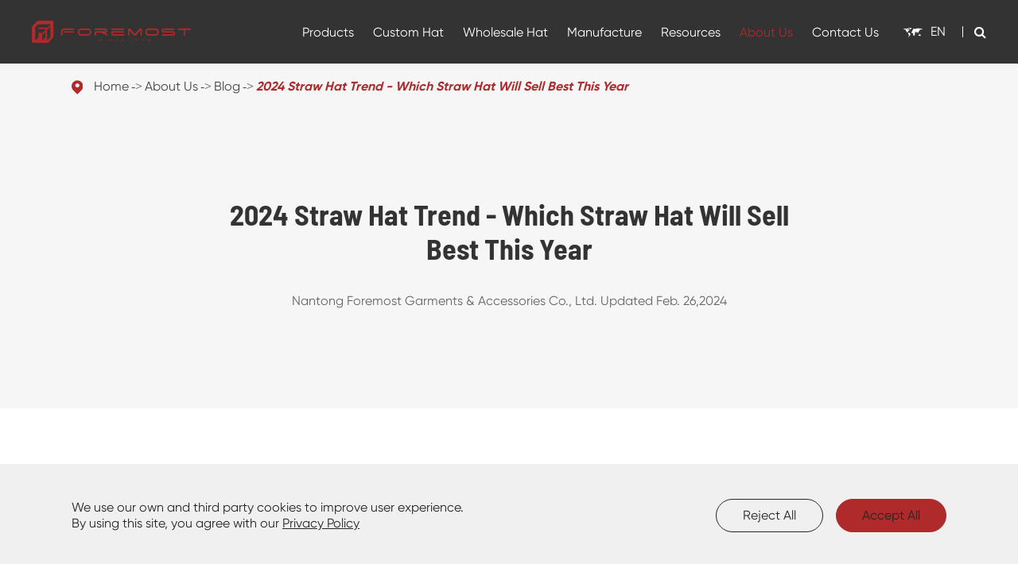

--- FILE ---
content_type: text/html; charset=utf-8
request_url: https://www.foremosthat.com/straw-hat-trend.html
body_size: 24607
content:
<!DOCTYPE html>
<html lang="en">
		<head>
   


	<meta charset="utf-8">
	<meta http-equiv="X-UA-Compatible" content="IE=edge">
	<title>2022 Straw Hat Design Trend Data - Which Straw Hat Will Sell Best This Year</title>
	<meta name="description" content="Winter is over, and spring is coming soon, if you are a hat worker, straw hat is one thing you do not want to miss, but which hat will sell well this year? In this article, I will give you some ideas...." />
	<meta name="keywords" content="" />
	<meta name="robots" content="noodp" />
	<meta name="viewport"
		content="width=device-width,initial-scale=1.0, minimum-scale=1.0, maximum-scale=1.0, user-scalable=no" />
	<link rel="shortcut icon" href="/favicon.ico" />
	<meta property="og:locale" content="en" />
	<meta property="og:type" content="website" />
	<meta property="og:title" content="2022 Straw Hat Design Trend Data - Which Straw Hat Will Sell Best This Year" />
	<meta property="og:description" content="Winter is over, and spring is coming soon, if you are a hat worker, straw hat is one thing you do not want to miss, but which hat will sell well this year? In this article, I will give you some ideas...." />
	<meta property="og:url" content="https://www.foremosthat.com/straw-hat-trend.html" />
		<meta property="og:image" content="https://www.foremosthat.com/uploads/image/20220606/17/2022-straw-hat-design-trend-data.jpg" />
		<meta property="og:site_name" content="Nantong Foremost Garments & Accessories Co., Ltd. " />
	<meta name="twitter:card" content="summary" />
	<meta name="twitter:site" content="@Nantong Foremost Garments & Accessories Co., Ltd. " />
	<meta name="twitter:description" content="Winter is over, and spring is coming soon, if you are a hat worker, straw hat is one thing you do not want to miss, but which hat will sell well this year? In this article, I will give you some ideas...." />
	<meta name="twitter:title" content="2022 Straw Hat Design Trend Data - Which Straw Hat Will Sell Best This Year" />
	<meta name="facebook-domain-verification" content="g1604ptue9wnu3tg66rw8j5xq0e5u7" />
	<link rel="canonical" href="https://www.foremosthat.com/straw-hat-trend.html" />
		<script type="application/ld+json">
    {
      "@context": "https://schema.org/",
      "@type": "Article",
      "name": "2024 Straw Hat Trend - Which Straw Hat Will Sell Best This Year",
      "url": "https://www.foremosthat.com",
      "author":"Nantong Foremost Garments & Accessories Co., Ltd. ",
      "image":"https://www.foremosthat.com/uploads/image/20220606/17/2022-straw-hat-design-trend-data.jpg",
      "headline":"2024 Straw Hat Trend - Which Straw Hat Will Sell Best This Year",
      "publisher":{
          "@type":"Organization",
          "name":"Nantong Foremost Garments & Accessories Co., Ltd. ",
          "logo": {
              "@type": "ImageObject",
              "url": "https://www.foremosthat.com/uploads/image/20230222/10/foremost-logo.webp"
           }
       },
      "description": "Winter is over, and spring is coming soon, if you are a hat worker, straw hat is one thing you do not want to miss, but which hat will sell well this year? In this article, I will give you some ideas....",
      "datePublished":"2024-02-26",
      "contentReferenceTime":"2024-02-26"
    }
    </script>		<link href="/themes/simple/css/all.min.css?v=1769085934" rel="stylesheet" type="text/css" />
		<link rel="stylesheet" href="/assets/css/swiper.min.css">
	<!--<link rel="stylesheet" href="/assets/css/pc-ff.css">-->
	<script type="text/javascript" src="/assets/js/jquery-1.10.2.min.js"></script>
	<script src="/assets/js/swiper.min.js"></script>
	 <script type="text/javascript" src="/assets/js/seajs/sea.js"></script> 
	 <script>
			    if($(window).width()>768){
		        (function(){
                    var cs=document.createElement("link");
                    cs.type="text/css";
                    cs.rel="stylesheet";
                    cs.href="/assets/css/pc-ff.css";
                    document.head.appendChild(cs); 
              })();
		    }
			</script>
			
	 <style>
	    .sep-index-pro-form-list .p-lists{
	       margin-bottom: 15px;
	    }
	    .sep-index-pro-form-list .spans{
	        max-width: 360px;
	    }
	    .sep-index-pro-form-list .p-lists.ons11{
	        padding-left: 0;
	    }
	    .sep-footer .footer-lists-boxs .footer-logo-rights .ul-boxs .p-lists .span.ons11 p{
	       display: flex;
	       white-space: nowrap;
	    }
	    .sep-footer .footer-lists-boxs .footer-logo-rights .ul-boxs .p-lists.ons11{
	        padding-left: 0;
	    }
	 .contents-wrap {
    width: 400px;
    max-width: 100%;
    background: #f1f1f1;
    padding: 20px;
    margin-bottom: 20px;
    margin-top: 30px;
}

.contents-wrap .hd span {
    margin-right: 5px;
}

.contents-wrap .hd a {
    color: @website-color;
    padding: 0 5px;
}

.h2-item {
    margin-left: 0;
}

.h3-item {
    margin-left: 20px;
    display: none;
}

#toc-list {}

#toc-list li {
    margin-top: 10px;
}

#references li {
    list-style-type: decimal;
    margin-bottom: 8px;
}



#references li a:hover {
    color: @website-color;
}

#references {
    padding-left: 20px;
}
	    .sep-header .globals ul li{
	        width: 100%;
	    }
	    .sep-header .globals ul li a{
	        color: #333;
	        text-align: left;
	    }
	    .tops-hes{
	        height: 80px;
	    }
	    .sep-header{
	        height: 80px;
	    }
	    .sep-banner .b-covers .b-spans.cors1{
	        color: #333;
	    }
	    .sep-banner .b-covers .mores-boxs.ons1 .mores.active1{
	        background: #000;
	    }
	    .sep-contact-list .p-lists.cors .spans{
	            color: #ae2a2b;
	    }
	    .sep-contact-list a.p-lists.cors:hover .spans{
	       text-decoration: underline;
	    }
	    .sep-contact-list .i-imgs i{
	        color: #989898;
	    }
	    .sep-banner .b-covers .b-titles.cors1{
	        color: #000;
	    }
	    .sep-banner .b-covers a.b-titles.cors1:hover{
	        color: #ae2a2b;
	    }
	    .c-hide{
	        display: none;
	    }
	    .offside li+li{
	        border-bottom: none;
	    }
	    iframe{
          min-height: 180px;
        }
	    .sep-menu-box .c-boxs{
	        width: 100%;
	        display: flex;
	    }
	    .sep-menu-box .contact{
	        padding: 4px 8px;
	        font-size: 16px;
	        margin-bottom: 12px;
	    }
	     .sep-inner-banner .b-titles.cors{
	         color: #333;
	     }
	     .sep-index-form .form-group select.form-control{
	         position: absolute;
            left: 0;
            top: 0;
            opacity: 0;
	     }
	     .sep-footer .footer-lists-boxs .footer-logo-rights .ul-boxs .p-lists .span *{
	         color: inherit;
            line-height: inherit;
	     }
	     .sep-footer .footer-lists-boxs .footer-logo-rights .ul-boxs .p-lists .span span{
	         text-decoration: underline;
	     }
	     .sep-header .sep-top-nav-list .i-imgs{
	         background: none;
	     }
	     .sep-manufacture-list .mores-boxs .mores{
	        padding: 9px 36px;
            color: #ae2a2b;
            border: 1px solid #ae2a2b;
	     }
	     .sep-manufacture-list .mores-boxs .mores:hover{
            color: #fff;
            background: #ae2a2b;
	     }
	     .sep-banner .b-covers .mores-boxs.ons1 .mores{
	         padding: 15px 30px;
	         border-radius: 10px;
	     }
	     .sep-banner .b-covers .mores-boxs.ons1 .mores.active{
	         color: #ae2a2b;
	         background: #fff;
	     }
	     .sep-mainnav .sep-container ul li .pro-boxs1 .boxs-lists .p-lists{
	         padding: 0;
	     }
	     .sep-mainnav .sep-container ul li .pro-boxs1 .boxs-lists .p-lists.active{
	        background: none;
	     }
	     .sep-mainnav .sep-container ul li .pro-boxs1 .boxs-lists .p-lists.active .titles-a{
	        background-color: rgba(0,0,0,0.0175);
            color: #b7b7b7;
	     }
	     .sep-mainnav .sep-container ul li .pro-boxs1 .boxs-lists .p-lists:hover{
	        background: none;
	     }
	     .sep-mainnav .sep-container ul li .pro-boxs1 .boxs-lists .p-lists .titles-a{
	        width: 100%;
            display: block;
            position: relative;
            line-height: 26px;
            color: #272727;
            padding: 6px 10px;
            white-space: normal;
            border-radius: 4px;
            padding-right: 20px;
	     }
	     .sep-mainnav .sep-container ul li .pro-boxs1 .boxs-lists .p-lists.active .titles-a i{
	         transform: rotate(90deg);
	     }
	     .sep-mainnav .sep-container ul li .pro-boxs1 .boxs-lists .p-lists .titles-a i{
	        width: 20px;
            height: 20px;
            display: flex;
            align-items: center;
            justify-content: center;
            position: absolute;
            right: 0;
            top: 9px;
	     }
	     .sep-mainnav .sep-container ul li .pro-boxs1 .boxs-lists .p-lists .titles-a:hover{
	        background-color: rgba(0,0,0,0.0175);
            color: #b7b7b7;
	     }
	     .sep-mainnav .sep-container ul li .pro-boxs1 .boxs-lists .p-lists .ul-boxs{
	         display: none;
	         width: 100%;
	     }
	     .sep-mainnav .sep-container ul li .pro-boxs1 .boxs-lists .p-lists .ul-boxs .ul-lists{
	         display: block;
	         width: 100%;
	         line-height: 30px;
	         position: relative;
	         padding-left: 16px;
	     }
	     .sep-mainnav .sep-container ul li .pro-boxs1 .boxs-lists .p-lists .ul-boxs .ul-lists:before{
	         content: '';
            display: block;
            width: 6px;
            height: 6px;
            border-radius: 100%;
            position: absolute;
            left: 0;
            top: 12px;
            background: #999;
	         
	     }
	     @media screen and (max-width: 1200px){
	         .sep-mainnav .sep-container>ul>li>a{
	             font-size: 14px;
	         }
	         .sep-header .globals>a .i-imgs{
	             display: none;
	         }
	     }
	     @media screen and (max-width: 768px){
	         .c-hide{
    	        display: block;
    	    }
	     }
	     .sep-index-form .form-group{
	         position:relative;
	     }
	      .sep-index-form .form-group .span{
	          position:absolute;
	          right:0;
	          bottom:12px;
	          font-size:15px;
	          color:#999;
	      }
	 </style>
	 
	 <!-- Google Tag Manager -->
<script>
    setTimeout(function(){
        (function(w,d,s,l,i){w[l]=w[l]||[];w[l].push({'gtm.start':
        new Date().getTime(),event:'gtm.js'});var f=d.getElementsByTagName(s)[0],
        j=d.createElement(s),dl=l!='dataLayer'?'&l='+l:'';j.async=true;j.src=
        'https://www.googletagmanager.com/gtm.js?id='+i+dl;f.parentNode.insertBefore(j,f);
        })(window,document,'script','dataLayer','GTM-PRLHGNZ');   
    }, 3000);

</script>
<!-- End Google Tag Manager -->

</head>

<body class="pres">
   
   <!-- Google Tag Manager (noscript) -->
<noscript><iframe src="https://www.googletagmanager.com/ns.html?id=GTM-PRLHGNZ"
height="0" width="0" style="display:none;visibility:hidden"></iframe></noscript>
<!-- End Google Tag Manager (noscript) -->

	<div class="tops-hes  "></div>
	<header class="sep-header bgs ">
		<div class="h-tops flex hide">
			<div class="sep-container max1500 flex">
				<div class="top-emalls-titles hide">
					<a href="tel:+86-513-85675888" class="spans" title="+86-513-85675888">
						<!--<i><img src="/themes/simple/img/i-t-tel.png" title="+86-513-85675888" alt="+86-513-85675888"></i>-->
						+86-513-85675888  
					</a>
					<a href="mailto:hat@4mostcaps.com" title="hat@4mostcaps.com" class="spans">
						<!--<i><img src="/themes/simple/img/i-t-email.png" title="hat@4mostcaps.com" alt="hat@4mostcaps.com"></i>-->
						hat@4mostcaps.com					</a>
				</div>
				<div class="logo-rights hide">
					<div class="sep-top-nav-list flex">
					    					    <a href="/custom-logo-hats/" class="p-lists block">
							<div class="i-imgs">
								<!--<img src="/themes/simple/img/c52495bc53e61338cded5910314117c.png" width="32" height="32" title="Custom Logo Service" alt="Custom Logo Service">-->
							</div>
							Custom Logo Service						</a>
						
						<a href="/contact.html" class="p-lists block">
							<div class="i-imgs">
								<!--<img src="/themes/simple/img/bfdea57de0c284d5006b3150fd5d8d5.png" width="32" height="32" title="Get a Quote" alt="Get a Quote">-->
							</div>
							Get a Quote						</a>
						<a href="https://shop.foremosthat.com/" class="p-lists block" rel="nofollow">
							<div class="i-imgs">
								<!--<img src="/themes/simple/img/1456c8380733fffb8501946cab8cb86.png" width="32" height="32" title="Wholesale Blank Hat" alt="Wholesale Blank Hat">-->
							</div>
							Wholesale Blank Hat						</a>
					</div>
					
				</div>
			</div>
		</div>
		<nav class="sep-mainnav">
			<div class="sep-container flex">
				<a href="/" class="logo">
					<img src="/uploads/image/20230222/10/foremost-logo.webp" class="trans" width="351" height="48" title="Nantong Foremost Garments & Accessories Co., Ltd. " alt="Nantong Foremost Garments & Accessories Co., Ltd. " >
				</a>
				<ul>
					                    	
                    						
                    					<li class=" lja-boxs ">
						<a href="/products/" class="fz18">
							Products 
							<!-- <i></i> -->
						</a>
						
					
																									<div class="pro-boxs1 trans1 flex">
							<div class="sep-container boxs flex">
							    																																<div class="boxs-lists flex">
									<a href="/products/caps/" class="titles-a">
											Caps										</a>
									    									    									    										<div class="p-lists">
											<a href="/products/baseball-caps/" class="titles-a">
    											Baseball Caps 
    											    											<i class="fa fa-angle-right" aria-hidden="true"></i>
    											    										</a>
    										    										<div class="ul-boxs">
    										        										    <a href="/products/custom-designer-embroidered-logo-baseball-caps/" class="ul-lists">
    										        Custom Designer Embroidered Logo Baseball Caps    										    </a>
    										        										    <a href="/products/custom-vintage-distressed-baseball-caps/" class="ul-lists">
    										        Custom Vintage Distressed Baseball Caps    										    </a>
    										        										    <a href="/products/wholesale-ponytail-washed-baseball-caps/" class="ul-lists">
    										        Wholesale Ponytail Washed Baseball Caps    										    </a>
    										        										    <a href="/products/custom-satin-lined-6-panel-baseball-caps/" class="ul-lists">
    										        Custom Satin Lined 6 panel Baseball Caps    										    </a>
    										        										    <a href="/products/custom-corduroy-baseball-caps-wholesale/" class="ul-lists">
    										        Custom Corduroy Baseball Caps Wholesale    										    </a>
    										        										    <a href="/products/custom-camo-camouflage-baseball-caps/" class="ul-lists">
    										        Custom Camo Camouflage Baseball Caps    										    </a>
    										        										    <a href="/products/custom-tie-dye-printed-baseball-caps/" class="ul-lists">
    										        Custom Tie Dye Printed Baseball Caps - 6095    										    </a>
    										        										    <a href="/products/custom-double-visor-bill-baseball-caps-6094/" class="ul-lists">
    										        Custom Double Visor Baseball Caps - 6094    										    </a>
    										        										    <a href="/products/custom-nylon-waterproof-baseball-caps/" class="ul-lists">
    										        Custom Nylon Waterproof Baseball Caps    										    </a>
    										        										    <a href="/products/custom-outdoor-quick-dry-running-cap-with-sunglass-insert-slot/" class="ul-lists">
    										        Custom Outdoor Quick-Dry Running Cap with Sunglass Insert Slot - 5017    										    </a>
    										        										    <a href="/products/custom-two-tone-5-panel-baseball-caps/" class="ul-lists">
    										        Custom Two Tone 5 Panel Baseball Caps    										    </a>
    										        										    <a href="/products/custom-kids-baby-children-baseball-caps/" class="ul-lists">
    										        Custom Kids Baby Children Baseball Caps    										    </a>
    										        										    <a href="/products/custom-fuzzy-fur-baseball-caps/" class="ul-lists">
    										        Custom Fuzzy Fur Baseball Caps    										    </a>
    										        										    <a href="/products/custom-quick-dry-polyester-baseball-caps/" class="ul-lists">
    										        Custom Quick Dry Polyester Baseball Caps    										    </a>
    										        										    <a href="/products/custom-piping-sandwitch-visor-baseball-caps/" class="ul-lists">
    										        Custom Piping Sandwitch Visor Baseball Caps    										    </a>
    										        										    <a href="/products/custom-denim-jeans-baseball-caps-wholesale/" class="ul-lists">
    										        Custom Denim Jeans Baseball Caps Wholesale    										    </a>
    										        										    <a href="/products/custom-seamless-waterproof-recycled-outdoor-running-cap/" class="ul-lists">
    										        Custom Seamless Waterproof Recycled Outdoor Running Cap - 6057    										    </a>
    										        										    <a href="/products/custom-new-solid-quick-dry-baseball-cap/" class="ul-lists">
    										        Custom New Solid Quick-Dry Baseball Cap-6296    										    </a>
    										        										    <a href="/products/custom-water-repellent-seamless-perforated-running-cap/" class="ul-lists">
    										        Custom Water Repellent Seamless Perforated Running Cap - 5027    										    </a>
    										        										    <a href="/products/Custom-Perforated-Foldable-Lightweight-Running-Cap/" class="ul-lists">
    										        Custom Perforated Foldable Lightweight Running Cap - 5067    										    </a>
    										        										    <a href="/products/custom-soft-cotton-unstructured-6-panel-baseball-cap/" class="ul-lists">
    										        Custom Soft Cotton Unstructured 6 Panel Baseball Cap - 6120    										    </a>
    										        										    <a href="/products/custom-6-panel-mid-profile-structured-baseball-cap/" class="ul-lists">
    										        Custom 6 Panel Mid Profile Structured Baseball Cap - 6166    										    </a>
    										        										</div>
    																				</div>
																													    									    										<div class="p-lists">
											<a href="/products/trucker-hats/" class="titles-a">
    											Trucker Hats 
    											    											<i class="fa fa-angle-right" aria-hidden="true"></i>
    											    										</a>
    										    										<div class="ul-boxs">
    										        										    <a href="/products/custom-classic-6-panel-mid-profile-trucker-hat/" class="ul-lists">
    										        Custom Classic 6 Panel Mid Profile Trucker Hat - 7018    										    </a>
    										        										    <a href="/products/custom-embroidered-foam-trucker-hats/" class="ul-lists">
    										        Custom Embroidered Foam Trucker Hats - 7011    										    </a>
    										        										    <a href="/products/custom-printed-foam-trucker-hats/" class="ul-lists">
    										        Custom Printed Foam Trucker Hats - 7015    										    </a>
    										        										    <a href="/products/custom-suede-mesh-trucker-hats/" class="ul-lists">
    										        Custom Suede Mesh Trucker Hats - 6710    										    </a>
    										        										    <a href="/products/blank-5-panel-trucker-hats-wholesale/" class="ul-lists">
    										        Blank 5 Panel Trucker Hats Wholesale - 7013    										    </a>
    										        										    <a href="/products/custom-vintage-distressed-trucker-hats/" class="ul-lists">
    										        Custom Vintage Distressed Cotton Sand Trucker Hats - 6532    										    </a>
    										        										    <a href="/products/custom-velvet-5-panel-trucker-hats/" class="ul-lists">
    										        Custom Velvet 5 Panel Trucker Hats - 6529    										    </a>
    										        										    <a href="/products/custom-cotton-6-panel-trucker-hats/" class="ul-lists">
    										        Custom Cotton 6 Panel Trucker Hats    										    </a>
    										        										    <a href="/products/custom-embroidered-patch-trucker-hats/" class="ul-lists">
    										        Custom Embroidered Patch Trucker Hats    										    </a>
    										        										    <a href="/products/wholesale-criss-cross-ponytail-trucker-hats/" class="ul-lists">
    										        Wholesale Criss Cross Ponytail Trucker Hats    										    </a>
    										        										    <a href="/products/high-quality-custom-logo-trucker-hats/" class="ul-lists">
    										        High Quality Custom Logo Trucker Hats    										    </a>
    										        										    <a href="/products/custom-full-mesh-trucker-hats-with-patch-logo/" class="ul-lists">
    										        Custom Full Mesh Trucker Hats With Patch Logo    										    </a>
    										        										    <a href="/products/custom-trucker-hats-with-rope-wholesale/" class="ul-lists">
    										        Custom Perforated Trucker Hats with Rope Wholesale    										    </a>
    										        										    <a href="/products/custom-camo-camouflage-trucker-hats-wholesale/" class="ul-lists">
    										        Custom Camo Camouflage Trucker Hats Wholesale    										    </a>
    										        										    <a href="/products/custom-trucker-hats-with-patch/" class="ul-lists">
    										        Custom Trucker Hats with Patch    										    </a>
    										        										    <a href="/products/custom-trucker-hats-with-animal-patches/" class="ul-lists">
    										        Custom Trucker Hats with Animal Patches    										    </a>
    										        										    <a href="/products/wholesale-vintage-pigment-dye-trucker-hats/" class="ul-lists">
    										        Wholesale Vintage Pigment Dye Trucker Hats    										    </a>
    										        										    <a href="/products/Custom-5-Panel-Corduroy-Trucker-Hats-Wholesale/" class="ul-lists">
    										        Custom 5 Panel Corduroy Trucker Hats Wholesale - 5129    										    </a>
    										        										</div>
    																				</div>
																													    									    										<div class="p-lists">
											<a href="/products/snapback-hats/" class="titles-a">
    											Snapback Hats 
    											    											<i class="fa fa-angle-right" aria-hidden="true"></i>
    											    										</a>
    										    										<div class="ul-boxs">
    										        										    <a href="/products/custom-perforated-performance-snapback/" class="ul-lists">
    										        Custom Perforated Performance Snapback Hat Wholesale - 6266    										    </a>
    										        										    <a href="/products/custom-5-panel-perforated-performance-snapback-hat/" class="ul-lists">
    										        Custom 5 Panel Perforated Performance Snapback Golf Hat - 6526    										    </a>
    										        										    <a href="/products/Custom-Large-5-Panel-Perforated-Performance-Snapback-Golf-Hat-6526L/" class="ul-lists">
    										        Custom Large 5 Panel Perforated Performance Snapback Golf Hat - 6526L    										    </a>
    										        										    <a href="/products/custom-5-panel-perforated-performance-snapback-golf-rope-hat-6526p/" class="ul-lists">
    										        Custom 5 Panel Perforated Performance Snapback Golf Rope Hat - 6526P    										    </a>
    										        										    <a href="/products/custom-perforated-water-repellent-snapback-hat/" class="ul-lists">
    										        Custom 6 Panel Perforated Water Repellent Snapback Hat - 6023    										    </a>
    										        										    <a href="/products/custom-hiphop-flat-bill-snapback-hats/" class="ul-lists">
    										        Custom Hiphop Flat Bill Snapback Hats - 8010    										    </a>
    										        										    <a href="/products/custom-personalized-laser-perforated-snapback-hats/" class="ul-lists">
    										        Custom Personalized 5 Panel Laser Perforated Snapback Hats - 5015    										    </a>
    										        										    <a href="/products/Custom-Personalized-5-Panel-Laser-Perforated-Snapback-Hats-with-Rope/" class="ul-lists">
    										        Custom Personalized 5 Panel Laser Perforated Snapback Hats with Rope - 5015P    										    </a>
    										        										    <a href="/products/custom-5-panel-nylon-camper-cap-6016/" class="ul-lists">
    										        Custom 5 Panel Nylon Camper Cap - 6016    										    </a>
    										        										    <a href="/products/custom-5-panel-corduroy-camper-cap-6715/" class="ul-lists">
    										        Custom 5 Panel Corduroy Camper Cap - 6715    										    </a>
    										        										    <a href="/products/Custom-5-Panel-Corduroy-Snapback-Hat-5123/" class="ul-lists">
    										        Custom 5 Panel Corduroy Snapback Hat - 5123    										    </a>
    										        										    <a href="/products/custom-5-panel-corduroy-rope-snapback-hat-5123P/" class="ul-lists">
    										        Custom 5 Panel Corduroy Rope Snapback Hat - 5123P    										    </a>
    										        										    <a href="/products/custom-5-panel-cotton-camper-cap/" class="ul-lists">
    										        Custom 5 Panel Cotton Camper Cap - 6714    										    </a>
    										        										    <a href="/products/custom-unstructured-nylon-snapback-camper-cap-6712/" class="ul-lists">
    										        Custom Unstructured Nylon Snapback Camper Cap - 6712    										    </a>
    										        										    <a href="/products/Custom-Water-Repellent-5-Panel-Nylon-Mesh-Camper-Hat-5209/" class="ul-lists">
    										        Custom Water Repellent 5 Panel Nylon Mesh Camper Hat - 5209    										    </a>
    										        										    <a href="/products/custom-5-panel-unstructured-corduroy-snapback-hat/" class="ul-lists">
    										        Custom 5 Panel Unstructured Corduroy Snapback Hat - 6738    										    </a>
    										        										    <a href="/products/custom-embroidered-two-tone-snapback-hats/" class="ul-lists">
    										        Custom Embroidered Two Tone Snapback Hats    										    </a>
    										        										    <a href="/products/custom-mesh-snapback-trucker-hats/" class="ul-lists">
    										        Custom Mesh Snapback Trucker Hats    										    </a>
    										        										    <a href="/products/custom-corduroy-snapback-hats-wholesale/" class="ul-lists">
    										        Custom 6 Panel Corduroy Snapback Hats Wholesale    										    </a>
    										        										    <a href="/products/custom-printed-5-panel-snapback-hats/" class="ul-lists">
    										        Custom Printed 5 Panel Snapback Hats    										    </a>
    										        										    <a href="/products/custom-cork-snapback-baseball-cap/" class="ul-lists">
    										        Custom Cork Snapback Baseball Cap    										    </a>
    										        										    <a href="/products/Custom-Seamless-Water-Repellent-Perforated-5-Panel-Snapback-Golf-Hat/" class="ul-lists">
    										        Custom Seamless Water Repellent Perforated 5 Panel Snapback Golf Hat    										    </a>
    										        										    <a href="/products/Custom-Water-Repellent-Kids-Performance-Snapback-Golf-Hats/" class="ul-lists">
    										        Custom Water Repellent Kids Performance Snapback Golf Hats - 6276    										    </a>
    										        										    <a href="/products/Custom-5-Panel-Water-Repellent-Quilted-Camper-Cap-for-Winter/" class="ul-lists">
    										        Custom 5 Panel Water Repellent Quilted Camper Cap for Winter - 5128    										    </a>
    										        										    <a href="/products/wholesale-velvet-flat-brim-snapback-hats/" class="ul-lists">
    										        Wholesale Velvet Flat Brim Snapback Hats    										    </a>
    										        										</div>
    																				</div>
																													    									    										<div class="p-lists">
											<a href="/products/dad-hats/" class="titles-a">
    											Dad Hats 
    											    											<i class="fa fa-angle-right" aria-hidden="true"></i>
    											    										</a>
    										    										<div class="ul-boxs">
    										        										    <a href="/products/custom-6-panel-low-profile-dad-hats/" class="ul-lists">
    										        Custom 6 Panel Low Profile Dad Hats - 6022    										    </a>
    										        										    <a href="/products/custom-premium-14w-corduroy-golf-dad-hat/" class="ul-lists">
    										        Custom Premium 14W Corduroy Golf Dad Hat - 6505    										    </a>
    										        										    <a href="/products/custom-cool-embroidered-dad-hats/" class="ul-lists">
    										        Custom Cool Embroidered Dad Hats    										    </a>
    										        										    <a href="/products/custom-vintage-washed-distressed-dad-hats/" class="ul-lists">
    										        Custom Vintage Washed Distressed Dad Hats - 6123    										    </a>
    										        										    <a href="/products/custom-nylon-dad-hats-with-rope-wholesale/" class="ul-lists">
    										        Custom Nylon Dad Hats with Rope Wholesale    										    </a>
    										        										    <a href="/products/custom-6-panel-two-tone-dad-hats/" class="ul-lists">
    										        Custom 6 Panel Two Tone Dad Hats - 6167    										    </a>
    										        										    <a href="/products/custom-corduroy-two-tone-dad-hats-6028/" class="ul-lists">
    										        Custom Corduroy Two Tone Dad Hats - 6028    										    </a>
    										        										    <a href="/products/Custom-Unstructured-Low-Profile-Canvas-Contrast-Stitching-Dad-Hat-6168/" class="ul-lists">
    										        Custom Unstructured Low Profile Canvas Contrast Stitching Dad Hat - 6168    										    </a>
    										        										    <a href="/products/Custom-Poly-Denim-Color-Blocking-Soft-Crown-Dad-Hat-6142/" class="ul-lists">
    										        Custom Poly Denim Color Blocking Soft Crown Dad Hat - 6142    										    </a>
    										        										    <a href="/products/custom-embroidered-vintage-dad-caps/" class="ul-lists">
    										        Custom Embroidered Vintage Dad Caps    										    </a>
    										        										    <a href="/products/custom-vintage-washed-denim-dad-caps/" class="ul-lists">
    										        Custom Vintage Washed Denim Dad Caps - 6160    										    </a>
    										        										    <a href="/products/custom-skin-friendly-dad-hats-with-patch/" class="ul-lists">
    										        Custom Skin Friendly Dad Hats with Patch    										    </a>
    										        										    <a href="/products/custom-5-panel-silicon-printing-dad-hats/" class="ul-lists">
    										        Custom 5 Panel Silicon Printing Dad Hats    										    </a>
    										        										    <a href="/products/5-panel-camper-hats-wholesale/" class="ul-lists">
    										        5 Panel Camper Hats Wholesale    										    </a>
    										        										    <a href="/products/custom-nylon-laser-hole-camper-hats/" class="ul-lists">
    										        Custom Nylon Laser Hole Camper Hats    										    </a>
    										        										    <a href="/products/custom-bar-tacks-camper-hats/" class="ul-lists">
    										        Custom Bar Tacks Camper Hats    										    </a>
    										        										    <a href="/products/custom-6-panel-water-proof-dad-hats/" class="ul-lists">
    										        Custom 6 Panel Water Proof Dad Hat    										    </a>
    										        										</div>
    																				</div>
																													    									    										<div class="p-lists">
											<a href="/products/fitted-hats/" class="titles-a">
    											Fitted Hats 
    											    											<i class="fa fa-angle-right" aria-hidden="true"></i>
    											    										</a>
    										    										<div class="ul-boxs">
    										        										    <a href="/products/custom-flat-bill-fitted-snapback-hats-for-men/" class="ul-lists">
    										        Custom Flat Bill Fitted Snapback Hats for Men - 8030    										    </a>
    										        										    <a href="/products/custom-fitted-baseball-caps-hats/" class="ul-lists">
    										        Custom Fitted Baseball Caps Hats    										    </a>
    										        										    <a href="/products/custom-recycled-water-repellent-seamless-performance-fitted-cap/" class="ul-lists">
    										        Custom Recycled Water Repellent Seamless Performance Fitted Cap - 6096    										    </a>
    										        										</div>
    																				</div>
																													    									    										<div class="p-lists">
											<a href="/products/visor-caps/" class="titles-a">
    											Visor Caps 
    											    											<i class="fa fa-angle-right" aria-hidden="true"></i>
    											    										</a>
    										    										<div class="ul-boxs">
    										        										    <a href="/products/custom-cool-golf-tennis-sun-visors/" class="ul-lists">
    										        Custom Cool Golf Tennis Sun Visors    										    </a>
    										        										    <a href="/products/custom-women-straw-sun-visor-hats/" class="ul-lists">
    										        Custom Women Straw Sun Visor Hats    										    </a>
    										        										    <a href="/products/custom-quick-dry-printed-sun-visor-caps/" class="ul-lists">
    										        Custom Quick Dry Printed Sun Visor Caps    										    </a>
    										        										    <a href="/products/custom-antibacterial-deodorizing-sun-visors/" class="ul-lists">
    										        Custom Antibacterial Deodorizing Sun Visors    										    </a>
    										        										    <a href="/products/custom-water-proof-elastic-sun-visor-cap/" class="ul-lists">
    										        Custom Water Proof Elastic Sun Visor Cap    										    </a>
    										        										    <a href="/products/custom-detachable-sun-visors-for-women/" class="ul-lists">
    										        Custom Detachable Sun Visors For Women    										    </a>
    										        										</div>
    																				</div>
																													    									    										<div class="p-lists">
											<a href="/products/flat-caps/" class="titles-a">
    											Flat Caps 
    											    											<i class="fa fa-angle-right" aria-hidden="true"></i>
    											    										</a>
    										    										<div class="ul-boxs">
    										        										    <a href="/products/custom-wool-golf-flat-caps-ivy-caps/" class="ul-lists">
    										        Custom Wool Golf Flat Caps Ivy Caps    										    </a>
    										        										</div>
    																				</div>
																													    									    										<div class="p-lists">
											<a href="/products/newsboy-caps/" class="titles-a">
    											Newsboy Caps 
    											    											<i class="fa fa-angle-right" aria-hidden="true"></i>
    											    										</a>
    										    										<div class="ul-boxs">
    										        										    <a href="/products/custom-wool-vintage-newsboy-caps/" class="ul-lists">
    										        Custom Wool Vintage Newsboy Caps    										    </a>
    										        										</div>
    																				</div>
																												</div>
																																								<div class="boxs-lists flex">
									<a href="/products/hats/" class="titles-a">
											Hats										</a>
									    									    									    										<div class="p-lists">
											<a href="/products/bucket-hats/" class="titles-a">
    											Bucket Hats 
    											    											<i class="fa fa-angle-right" aria-hidden="true"></i>
    											    										</a>
    										    										<div class="ul-boxs">
    										        										    <a href="/products/custom-embroidered-fisherman-bucket-hats/" class="ul-lists">
    										        Custom Embroidered Fisherman Bucket Hats - 114    										    </a>
    										        										    <a href="/products/custom-sustainable-recycled-nylon-bucket-hat/" class="ul-lists">
    										        Custom Sustainable Recycled Nylon Bucket Hat - 7200    										    </a>
    										        										    <a href="/products/custom-unisex-organic-cotton-bucket-hat/" class="ul-lists">
    										        Custom Unisex Organic Cotton Bucket Hat - 7006    										    </a>
    										        										    <a href="/products/custom-crochet-pattern-women-bucket-hat/" class="ul-lists">
    										        Custom Cotton Crochet Pattern Women Bucket Hats - 7049    										    </a>
    										        										    <a href="/products/Custom-Spun-Paper-Sand-Bucket-Hat-For-Women-7111/" class="ul-lists">
    										        Custom Spun Paper Sand Bucket Hat For Women - 7111    										    </a>
    										        										    <a href="/products/custom-crochet-cotton-summer-bucket-hat/" class="ul-lists">
    										        Custom Crochet Cotton Summer Bucket Hat - 7051    										    </a>
    										        										    <a href="/products/wholesale-terry-towelling-cloth-bucket-hats/" class="ul-lists">
    										        Wholesale Terry Towelling Cloth Bucket Hats - 112    										    </a>
    										        										    <a href="/products/wholesale-corduroy-bucket-hats-for-men-women/" class="ul-lists">
    										        Wholesale Corduroy Bucket Hats for Men Women    										    </a>
    										        										    <a href="/products/custom-reversible-printing-bucket-hats/" class="ul-lists">
    										        Custom Reversible Printing Bucket Hats    										    </a>
    										        										    <a href="/products/wholesale-custom-waterproof-nylon-bucket-hats/" class="ul-lists">
    										        Wholesale Custom Waterproof Nylon Bucket Hats    										    </a>
    										        										    <a href="/products/custom-washed-cotton-bucket-hats/" class="ul-lists">
    										        Custom Washed Cotton  Bucket Hats    										    </a>
    										        										    <a href="/products/custom-fishing-bucket-hats-with-string/" class="ul-lists">
    										        Custom Fishing Bucket Hats with String    										    </a>
    										        										    <a href="/products/custom-seamless-water-proof-fishing-boonie-hat/" class="ul-lists">
    										        Custom Seamless Water Proof Fishing Boonie Hat - 7202    										    </a>
    										        										    <a href="/products/sun-protective-reversible-bucket-hat/" class="ul-lists">
    										        Custom Sun Protective Reversible Bucket Hat - 7173    										    </a>
    										        										    <a href="/products/custom-lightweight-outdoor-nylon-bucket-hat/" class="ul-lists">
    										        Custom Lightweight Outdoor Nylon Bucket Hat - 7072    										    </a>
    										        										    <a href="/products/custom-knitted-thick-wool-bucket-hat/" class="ul-lists">
    										        Custom Thick Knitted Wool Bucket Hat - 1395    										    </a>
    										        										    <a href="/products/custom-tie-dye-all-over-print-bucket-hats/" class="ul-lists">
    										        Custom Tie Dye All Over Printed Bucket Hats    										    </a>
    										        										    <a href="/products/custom-camo-camouflage-bucket-hats-wholesale/" class="ul-lists">
    										        Custom Camo Camouflage Bucket Hats Wholesale    										    </a>
    										        										    <a href="/products/wholesale-kids-baby-children-bucket-hats/" class="ul-lists">
    										        Wholesale Kids Baby Children Bucket Hats    										    </a>
    										        										    <a href="/products/custom-designer-fuzzy-fluffy-bucket-hats/" class="ul-lists">
    										        Custom Designer Fuzzy Fluffy Bucket Hats - 6736    										    </a>
    										        										    <a href="/products/suede-leather-bucket-hats-wholesale/" class="ul-lists">
    										        Suede Leather Bucket Hats Wholesale    										    </a>
    										        										    <a href="/products/custom-embroidered-corduroy-bucket-hats/" class="ul-lists">
    										        Custom Embroidered Corduroy Bucket Hats    										    </a>
    										        										    <a href="/products/custom-crochet-knitting-pattern-bucket-hats/" class="ul-lists">
    										        Custom Crochet Knitting Pattern Bucket Hats - 7045    										    </a>
    										        										    <a href="/products/Custom-Bowknot-Paper-Cotton-Bucket-Hats-7144/" class="ul-lists">
    										        Custom Bowknot Paper Cotton Bucket Hats - 7144    										    </a>
    										        										    <a href="/products/custom-women-denim-bucket-hats-wholesale/" class="ul-lists">
    										        Custom Women Denim Bucket Hats Wholesale    										    </a>
    										        										    <a href="/products/custom-jean-denim-bucket-hats-with-patch-logo/" class="ul-lists">
    										        Custom Jean Denim Bucket Hats with Patch Logo    										    </a>
    										        										    <a href="/products/Custom-6-panel-Wide-Brim-Sun-Bucket-Hats/" class="ul-lists">
    										        Custom 6 panel Wide Brim Sun Bucket Hats - 10653    										    </a>
    										        										</div>
    																				</div>
																													    									    										<div class="p-lists">
											<a href="/products/straw-hats/" class="titles-a">
    											Straw Hats 
    											    											<i class="fa fa-angle-right" aria-hidden="true"></i>
    											    										</a>
    										    										<div class="ul-boxs">
    										        										    <a href="/products/custom-straw-lifeguard-hats-with-patch-logo-printed-under-brim/" class="ul-lists">
    										        Custom Straw Lifeguard Hats with Patch Logo Printed Under Brim    										    </a>
    										        										    <a href="/products/custom-personalised-floppy-straw-sun-hats/" class="ul-lists">
    										        Custom Personalised Floppy Straw Sun Hats    										    </a>
    										        										    <a href="/products/custom-french-style-striped-braided-straw-sun-hats/" class="ul-lists">
    										        Custom French Style Striped Braided Straw Sun Hats - 7065    										    </a>
    										        										    <a href="/products/wholesale-wide-brim-straw-floppy-beach-sun-hats/" class="ul-lists">
    										        Wholesale Wide Brim Straw Floppy Beach Sun Hats    										    </a>
    										        										    <a href="/products/custom-asian-rice-farmer-paddy-field-straw-hats/" class="ul-lists">
    										        Custom Asian Rice Farmer Paddy Field Straw Hats    										    </a>
    										        										    <a href="/products/custom-embroidered-straw-floppy-beach-hats/" class="ul-lists">
    										        Custom Embroidered Straw Floppy Beach Hats    										    </a>
    										        										    <a href="/products/custom-wide-brim-straw-fedora-hats/" class="ul-lists">
    										        Custom Wide Brim Straw Fedora Hats    										    </a>
    										        										</div>
    																				</div>
																													    									    										<div class="p-lists">
											<a href="/products/cowboy-hats/" class="titles-a">
    											Cowboy Hats 
    											    											<i class="fa fa-angle-right" aria-hidden="true"></i>
    											    										</a>
    										    										<div class="ul-boxs">
    										        										    <a href="/products/custom-made-western-straw-cowboy-hats/" class="ul-lists">
    										        Custom Made Western Straw Cowboy Hats    										    </a>
    										        										</div>
    																				</div>
																													    									    										<div class="p-lists">
											<a href="/products/felt-hats/" class="titles-a">
    											Felt Hats 
    											    											<i class="fa fa-angle-right" aria-hidden="true"></i>
    											    										</a>
    										    										<div class="ul-boxs">
    										        										    <a href="/products/custom-wide-brim-wool-felt-fedora-hats/" class="ul-lists">
    										        Custom Wide Brim Wool Felt Fedora Hats    										    </a>
    										        										</div>
    																				</div>
																													    									    										<div class="p-lists">
											<a href="/products/docker-hats/" class="titles-a">
    											Docker Hats 
    											    											<i class="fa fa-angle-right" aria-hidden="true"></i>
    											    										</a>
    										    										<div class="ul-boxs">
    										        										    <a href="/products/custom-fashion-mens-cotton-docker-hats/" class="ul-lists">
    										        Custom Fashion Mens Cotton Docker Hats    										    </a>
    										        										</div>
    																				</div>
																													    									    										<div class="p-lists">
											<a href="/products/trapper-hats/" class="titles-a">
    											Trapper Hats 
    											    											<i class="fa fa-angle-right" aria-hidden="true"></i>
    											    										</a>
    										    										<div class="ul-boxs">
    										        										    <a href="/products/custom-mens-real-fur-trapper-hats/" class="ul-lists">
    										        Custom Mens Real Fur Trapper Hats    										    </a>
    										        										</div>
    																				</div>
																													    									    										<div class="p-lists">
											<a href="/products/beret-hats/" class="titles-a">
    											Beret Hats 
    											    											<i class="fa fa-angle-right" aria-hidden="true"></i>
    											    										</a>
    										    										<div class="ul-boxs">
    										        										    <a href="/products/custom-wool-french-beret-hats-for-women/" class="ul-lists">
    										        Custom Wool French Beret Hats for Women    										    </a>
    										        										</div>
    																				</div>
																												</div>
																																								<div class="boxs-lists flex">
									<a href="/products/beanies/" class="titles-a">
											Beanies										</a>
									    									    									    										<div class="p-lists">
											<a href="/products/cuffless-beanies/" class="titles-a">
    											Cuffless Beanies 
    											    											<i class="fa fa-angle-right" aria-hidden="true"></i>
    											    										</a>
    										    										<div class="ul-boxs">
    										        										    <a href="/products/custom-logo-all-over-printed-beanis-hats/" class="ul-lists">
    										        Custom Logo All Over Printed Beanie Hats    										    </a>
    										        										    <a href="/products/custom-acrylic-jacquard-knit-beanies/" class="ul-lists">
    										        Custom Acrylic Jacquard Knit Beanies    										    </a>
    										        										    <a href="/products/custom-knit-camo-hunting-beanie-hats-wholesale/" class="ul-lists">
    										        Custom Knit Camo Hunting Beanie Hats Wholesale    										    </a>
    										        										    <a href="/products/custom-baby-beanie-hats-with-string/" class="ul-lists">
    										        Custom Baby Beanie Hats with Strings    										    </a>
    										        										    <a href="/products/custom-artificial-cashmere-jacquard-beanies/" class="ul-lists">
    										        Custom Artificial Cashmere Jacquard Beanies    										    </a>
    										        										    <a href="/products/custom-cuffless-tie-dye-beanie-6719/" class="ul-lists">
    										        Custom Cuffless Tie Dye Beanie Hats - 6719    										    </a>
    										        										</div>
    																				</div>
																													    									    										<div class="p-lists">
											<a href="/products/cuffed-beanies/" class="titles-a">
    											Cuffed Beanies 
    											    											<i class="fa fa-angle-right" aria-hidden="true"></i>
    											    										</a>
    										    										<div class="ul-boxs">
    										        										    <a href="/products/custom-beanie-gloves-and-scarf-set/" class="ul-lists">
    										        Custom Beanie Gloves and Scarf Set    										    </a>
    										        										    <a href="/products/custom-cuffed-kids-acrylic-beanies-6725/" class="ul-lists">
    										        Custom Cuffed Kids Acrylic Beanies - 6725    										    </a>
    										        										    <a href="/products/custom-acrylic-cuffed-beanie-hats-212/" class="ul-lists">
    										        Custom Acrylic Cuffed Beanie Hats - 212    										    </a>
    										        										    <a href="/products/custom-long-knit-beanie-for-women-214/" class="ul-lists">
    										        Custom Long Knit Beanie for Women - 214    										    </a>
    										        										    <a href="/products/custom-thick-acrylic-ribbed-beanies/" class="ul-lists">
    										        Custom Thick Acrylic Ribbed Beanies - 218    										    </a>
    										        										    <a href="/products/custom-vintage-acrylic-cuffed-beanies/" class="ul-lists">
    										        Custom Vintage Acrylic Cuffed Beanies - 1327    										    </a>
    										        										    <a href="/products/custom-high-cuffed-merino-wool-beanie/" class="ul-lists">
    										        Custom High Cuffed Merino Wool Beanie - 1338    										    </a>
    										        										    <a href="/products/custom-mink-fur-fluffy-beanie-hat/" class="ul-lists">
    										        Custom Mink Fur Fluffy Beanie Hat - 1342    										    </a>
    										        										    <a href="/products/custom-cable-knitting-cuffed-beanie-hats/" class="ul-lists">
    										        Custom Cable Knitting Cuffed Beanie Hats - 1340    										    </a>
    										        										    <a href="/products/custom-unisex-cuffed-beanie-with-visor/" class="ul-lists">
    										        Custom Unisex Cuffed Beanie with Visor - 1292    										    </a>
    										        										    <a href="/products/custom-satin-lined-knitted-beanie-hats/" class="ul-lists">
    										        Custom Satin Lined Knitted Beanie Hats    										    </a>
    										        										    <a href="/products/custom-wool-beanies-with-patch-for-women/" class="ul-lists">
    										        Custom Wool Beanies with Patch for Women    										    </a>
    										        										    <a href="/products/custom-personalised-embroidered-beanie-hats/" class="ul-lists">
    										        Custom Personalised Embroidered Beanie Hats    										    </a>
    										        										    <a href="/products/custom-tie-dye-printed-knitted-beanies/" class="ul-lists">
    										        Custom Tie Dye Printed Knitted Beanies - 6720    										    </a>
    										        										    <a href="/products/waffle-knit-beanie-hats-wholesale/" class="ul-lists">
    										        Waffle Knit Beanie Hats Wholesale    										    </a>
    										        										    <a href="/products/custom-embroidered-fleece-beanie-hats-wholesale/" class="ul-lists">
    										        Custom Embroidered Fleece Beanie Hats Wholesale    										    </a>
    										        										    <a href="/products/custom-cuffed-baby-toddler-beanie-hats/" class="ul-lists">
    										        Custom Cuffed Baby Toddler Beanie Hats    										    </a>
    										        										    <a href="/products/custom-buffalo-checker-cuffed-beanies/" class="ul-lists">
    										        Custom Buffalo Checker Cuffed Beanies    										    </a>
    										        										    <a href="/products/custom-nylon-fluffy-fuzzy-beanie-hats/" class="ul-lists">
    										        Custom Nylon Fluffy Fuzzy Beanie Hats    										    </a>
    										        										</div>
    																				</div>
																													    									    										<div class="p-lists">
											<a href="/products/fisherman-beanies/" class="titles-a">
    											Fisherman Beanies 
    											    											<i class="fa fa-angle-right" aria-hidden="true"></i>
    											    										</a>
    										    										<div class="ul-boxs">
    										        										    <a href="/products/custom-fisherman-beanies-with-leather-patch/" class="ul-lists">
    										        Custom Fisherman Beanies with Leather Patch    										    </a>
    										        										    <a href="/products/custom-acrylic-mens-mini-fisherman-beanie/" class="ul-lists">
    										        Custom Acrylic Mens Mini Fisherman Beanie - 216    										    </a>
    										        										    <a href="/products/custom-knit-short-thick-fisherman-beanies/" class="ul-lists">
    										        Custom Knit Short Thick Fisherman Beanies    										    </a>
    										        										</div>
    																				</div>
																													    									    										<div class="p-lists">
											<a href="/products/slouchy-beanies/" class="titles-a">
    											Slouchy Beanies 
    											    											<i class="fa fa-angle-right" aria-hidden="true"></i>
    											    										</a>
    										    										<div class="ul-boxs">
    										        										    <a href="/products/custom-screen-printed-cotton-jersey-slouchy-beanies/" class="ul-lists">
    										        Custom Screen Printed Cotton Jersey Slouchy Beanies    										    </a>
    										        										    <a href="/products/custom-slouchy-beanies-with-pom-pom/" class="ul-lists">
    										        Custom Slouchy Beanies with Pom Pom    										    </a>
    										        										    <a href="/products/custom-knit-slouchy-beanies-hats/" class="ul-lists">
    										        Custom Knit Slouchy Beanie Hats    										    </a>
    										        										</div>
    																				</div>
																													    									    										<div class="p-lists">
											<a href="/products/crocheted-beanies/" class="titles-a">
    											Crocheted Beanies 
    											    											<i class="fa fa-angle-right" aria-hidden="true"></i>
    											    										</a>
    										    										<div class="ul-boxs">
    										        										    <a href="/products/custom-womens-acrylic-crochet-beanies/" class="ul-lists">
    										        Custom Womens Acrylic Crochet Beanies    										    </a>
    										        										</div>
    																				</div>
																													    									    										<div class="p-lists">
											<a href="/products/pompom-beanies/" class="titles-a">
    											Pompom Beanies 
    											    											<i class="fa fa-angle-right" aria-hidden="true"></i>
    											    										</a>
    										    										<div class="ul-boxs">
    										        										    <a href="/products/custom-personalized-knit-beanies-with-pom-pom/" class="ul-lists">
    										        Custom Personalized Knit Beanies with Pom Pom    										    </a>
    										        										    <a href="/products/custom-two-tone-pom-pom-beanies/" class="ul-lists">
    										        Custom Two Tone Pom Pom Beanies    										    </a>
    										        										    <a href="/products/custom-pom-pom-beanie-hats-womens/" class="ul-lists">
    										        Custom Pom Pom Beanie Hats Womens    										    </a>
    										        										</div>
    																				</div>
																												</div>
																																								<div class="boxs-lists flex">
									<a href="/products/balaclavas/" class="titles-a">
											Balaclavas										</a>
									    									    									    										<div class="p-lists">
											<a href="/products/knitted-balaclavas/" class="titles-a">
    											Knitted Balaclavas 
    											    											<i class="fa fa-angle-right" aria-hidden="true"></i>
    											    										</a>
    										    										<div class="ul-boxs">
    										        										    <a href="/products/custom-knitted-embroidered-3-hole-balaclavas/" class="ul-lists">
    										        Custom Knitted Embroidered 3 Hole Balaclavas    										    </a>
    										        										    <a href="/products/custom-crochet-knit-balaclava-ski-mask-with-ears/" class="ul-lists">
    										        Custom Crochet Knit Balaclava Ski Mask With Ears    										    </a>
    										        										    <a href="/products/custom-devil-horn-balaclava-ski-mask-crochet-pattern/" class="ul-lists">
    										        Custom Devil Horn Balaclava Ski Mask Crochet Pattern    										    </a>
    										        										    <a href="/products/custom-artificial-mohair-balaclavas-and-sleeves/" class="ul-lists">
    										        Custom Artificial Mohair Balaclavas and Sleeves    										    </a>
    										        										</div>
    																				</div>
																													    									    										<div class="p-lists">
											<a href="/products/woven-ski-balaclavas/" class="titles-a">
    											Woven Ski Balaclavas 
    											    											<i class="fa fa-angle-right" aria-hidden="true"></i>
    											    										</a>
    										    										<div class="ul-boxs">
    										        										    <a href="/products/custom-printed-skiing-balaclava-masks/" class="ul-lists">
    										        Custom Printed Skiing Balaclava Masks    										    </a>
    										        										    <a href="/products/custom-printed-camo-balaclavas-for-hunting/" class="ul-lists">
    										        Custom Printed Camo Balaclavas for Hunting    										    </a>
    										        										    <a href="/products/custom-fleece-hood-balaclava-ski-masks/" class="ul-lists">
    										        Custom Fleece Hood Balaclava Ski Masks    										    </a>
    										        										</div>
    																				</div>
																												</div>
																																								<div class="boxs-lists flex">
									<a href="/products/eco-friendly-hats/" class="titles-a">
											Eco-friendly Hats										</a>
									    									    									    																			    									    																			    									    																			    									    																			    									    																			    									    																			    									    																		</div>
																							</div>
						</div>
																	</li>
											
                    					<li class=" lja-boxs ios">
						<a href="/custom-hat/" class="fz18">
							Custom Hat 
							<!-- <i></i> -->
						</a>
						
					
																								<ul class="ul">
                    		                    		<li>
                    			 <a href="/custom-caps/" class="trans1">Custom Caps <i></i></a>
                    		</li>
                    		                    		<li>
                    			 <a href="/custom-bucket-hats/" class="trans1">Custom Bucket Hats <i></i></a>
                    		</li>
                    		                    		<li>
                    			 <a href="/custom-straw-hats/" class="trans1">Custom Straw Hats <i></i></a>
                    		</li>
                    		                    		<li>
                    			 <a href="/custom-beanies/" class="trans1">Custom Beanies <i></i></a>
                    		</li>
                    		                    		<li>
                    			 <a href="/custom-balaclavas/" class="trans1">Custom Balaclavas <i></i></a>
                    		</li>
                    		                    		<li>
                    			 <a href="/custom-logo-hats/" class="trans1">Custom Logo Service <i></i></a>
                    		</li>
                    		                    	</ul>
																	</li>
											
                    					<li class=" lja-boxs ios">
						<a href="https://shop.foremosthat.com/" class="fz18">
							Wholesale Hat 
							<!-- <i></i> -->
						</a>
						
					
																	</li>
											
                    					<li class=" lja-boxs ios">
						<a href="/manufacture-and-delivery/" class="fz18">
							Manufacture 
							<!-- <i></i> -->
						</a>
						
					
																								<ul class="ul">
                    		                    		<li>
                    			 <a href="/manufacture-and-delivery/" class="trans1">Manufacture and Delivery <i></i></a>
                    		</li>
                    		                    		<li>
                    			 <a href="/factory-show/" class="trans1">Factory Show <i></i></a>
                    		</li>
                    		                    		<li>
                    			 <a href="/quality-control/" class="trans1">Quality Control <i></i></a>
                    		</li>
                    		                    	</ul>
																	</li>
											
                    					<li class=" lja-boxs ios">
						<a href="/document-download/" class="fz18">
							Resources 
							<!-- <i></i> -->
						</a>
						
					
																								<ul class="ul">
                    		                    		<li>
                    			 <a href="/document-download/" class="trans1">Document Download <i></i></a>
                    		</li>
                    		                    		<li>
                    			 <a href="/video/" class="trans1">Video <i></i></a>
                    		</li>
                    		                    		<li>
                    			 <a href="/hats-museum/" class="trans1">Hats Museum <i></i></a>
                    		</li>
                    		                    		<li>
                    			 <a href="/photo-gallery.html" class="trans1">Photo Gallery <i></i></a>
                    		</li>
                    		                    	</ul>
																	</li>
											
                    					<li class="active lja-boxs ios">
						<a href="/company-profile/" class="fz18">
							About Us 
							<!-- <i></i> -->
						</a>
						
					
																								<ul class="ul">
                    		                    		<li>
                    			 <a href="/company-profile/" class="trans1">Company Profile <i></i></a>
                    		</li>
                    		                    		<li>
                    			 <a href="/history/" class="trans1">History of Foremost <i></i></a>
                    		</li>
                    		                    		<li>
                    			 <a href="/sustainability.html" class="trans1">Sustainability <i></i></a>
                    		</li>
                    		                    		<li>
                    			 <a href="/faq/" class="trans1">FAQ <i></i></a>
                    		</li>
                    		                    		<li>
                    			 <a href="/blog/" class="trans1">Blog <i></i></a>
                    		</li>
                    		                    		<li>
                    			 <a href="/our-brand/" class="trans1">Our Brand <i></i></a>
                    		</li>
                    		                    	</ul>
																	</li>
											
                    					<li class=" lja-boxs ios">
						<a href="/contact.html" class="fz18">
							Contact Us 
							<!-- <i></i> -->
						</a>
						
					
																	</li>
														</ul>
				<div class="globals">
					<a href="javascript:void(0);" class="upps">
						<div class="i-imgs"><img src="/themes/simple/img/i-global.png" width="40" height="21" title="En" alt="En"></div>
						En						
					</a>
					<ul class="clearfix">
																		<li>
							<a href="https://www.foremosthat.com" title="English" class='b'><img src='/themes/simple/img/state/en.png' width="32" height="22" title='Country' alt='Country' class='img'>English</a>
						</li>
												<li>
							<a href="https://ja.foremosthat.com" title="日本語" class='b'><img src='/themes/simple/img/state/ja.png' width="32" height="22" title='Country' alt='Country' class='img'>日本語</a>
						</li>
												<li>
							<a href="https://fr.foremosthat.com" title="français" class='b'><img src='/themes/simple/img/state/fr.png' width="32" height="22" title='Country' alt='Country' class='img'>français</a>
						</li>
												<li>
							<a href="https://de.foremosthat.com" title="Deutsch" class='b'><img src='/themes/simple/img/state/de.png' width="32" height="22" title='Country' alt='Country' class='img'>Deutsch</a>
						</li>
												<li>
							<a href="https://es.foremosthat.com" title="Español" class='b'><img src='/themes/simple/img/state/es.png' width="32" height="22" title='Country' alt='Country' class='img'>Español</a>
						</li>
												<li>
							<a href="https://ru.foremosthat.com" title="русский" class='b'><img src='/themes/simple/img/state/ru.png' width="32" height="22" title='Country' alt='Country' class='img'>русский</a>
						</li>
												<li>
							<a href="https://pt.foremosthat.com" title="português" class='b'><img src='/themes/simple/img/state/pt.png' width="32" height="22" title='Country' alt='Country' class='img'>português</a>
						</li>
												<li>
							<a href="https://ar.foremosthat.com" title="العربية" class='b'><img src='/themes/simple/img/state/ar.png' width="32" height="22" title='Country' alt='Country' class='img'>العربية</a>
						</li>
											</ul>
				</div>
				<div class="sep-searchs-boxs">
					<i class="ons1">
						<i class="fa fa-search" aria-hidden="true"></i>
					</i>
					<i class="fa fa-times ons2" aria-hidden="true"></i>
				</div>
			</div>
		</nav>
		<div class="forms trans clearfix">
				<div class="forms-boxs clearfix">
					<div class="sep-container clearfix">
						<form class="trans" name="search" method="get" action="/search">
							<input type="text" name="q" placeholder='Search' value="" />
							<button type="submit" value="submit"  rel="twos" class="li-tops-hovers">
								<i class="fa fa-search li-tops trans1" aria-hidden="true"></i>
							</button>
						</form>
					</div>
				</div>
			</div>
	</header>
	
		<!-- pc header end -->
    <!-- Mobile screen under 640px  start-->
    
		<div class="sep-lx-header-mb">
			<div class="box-wrap clearfix">
				<a href="/" class="logos" data-src="/uploads/image/20230222/10/foremost-logo.webp" data-alt="Nantong Foremost Garments & Accessories Co., Ltd. ">
				    <img src="/uploads/image/20230222/10/foremost-logo.webp" width="351" height="48" title="Nantong Foremost Garments & Accessories Co., Ltd. " alt="Nantong Foremost Garments & Accessories Co., Ltd. ">
				</a>
				<ul class='clearfix rt'>
				    
					
					<li id="headerSearch" class="">
						<i class="fa fa-search" aria-hidden="true"></i>
					</li>
					<li id="global" class="upps">
					    En						<ul class="multi-language">
																			    	<li class="hide">
								<a href="https://www.foremosthat.com">
									English								</a>
							</li>
												    	<li class="hide">
								<a href="https://ja.foremosthat.com">
									日本語								</a>
							</li>
												    	<li class="hide">
								<a href="https://fr.foremosthat.com">
									français								</a>
							</li>
												    	<li class="hide">
								<a href="https://de.foremosthat.com">
									Deutsch								</a>
							</li>
												    	<li class="hide">
								<a href="https://es.foremosthat.com">
									Español								</a>
							</li>
												    	<li class="hide">
								<a href="https://ru.foremosthat.com">
									русский								</a>
							</li>
												    	<li class="hide">
								<a href="https://pt.foremosthat.com">
									português								</a>
							</li>
												    	<li class="hide">
								<a href="https://ar.foremosthat.com">
									العربية								</a>
							</li>
													</ul>
					</li>
					<li id="menu">
						<i class="">
						    <span></span>
						    <span class="ons1"></span>
						</i>
					</li>
				</ul>
			</div>
		</div>
		<div class="sep-shadow"></div>
		<div class="sep-search-box">
			<i class="i-closes" aria-hidden="true"></i>
			<form name="search" method="get" action="/search">
				<input type="text" name="q" class="form-control"  />
				<button type="submit" class='top-btn btn text-capitalize'>
					<i class="i-searchs"></i>
					Search				</button>
			</form>
		</div>
		<div class="sep-menu-box">
			<div class="top clearfix">
				<div id="menuClose" class="lf">
					<i class="i-closes"></i>
				</div>
				<a href="/" class="logos" >
				    <img src="/uploads/image/20230222/10/foremost-logo.webp" width="351" height="48" title="Nantong Foremost Garments & Accessories Co., Ltd. " alt="Nantong Foremost Garments & Accessories Co., Ltd. ">
				</a>
			</div>
			<div class="bottom">
				<ul class="menu-item">
				    				    				    				    				    				    					<li>
						<div class="box">
							<a href="/">Home</a>
													</div>
						
											</li>
														    				    				    				    					<li>
						<div class="box">
							<a href="/products/">Products</a>
														<i></i>
													</div>
						
												<ul>
						    
						    						    							<li>
								<a href='/products/caps/'>
                                    Caps                                </a>
							</li>
																				    							<li>
								<a href='/products/hats/'>
                                    Hats                                </a>
							</li>
																				    							<li>
								<a href='/products/beanies/'>
                                    Beanies                                </a>
							</li>
																				    							<li>
								<a href='/products/balaclavas/'>
                                    Balaclavas                                </a>
							</li>
																				    							<li>
								<a href='/products/eco-friendly-hats/'>
                                    Eco-friendly Hats                                </a>
							</li>
																				</ul>
											</li>
														    				    				    				    					<li>
						<div class="box">
							<a href="/custom-hat/">Custom Hat</a>
														<i></i>
													</div>
						
												<ul>
						    
						    						    							<li>
								<a href='/custom-caps/'>
                                    Custom Caps                                </a>
							</li>
																				    							<li>
								<a href='/custom-bucket-hats/'>
                                    Custom Bucket Hats                                </a>
							</li>
																				    							<li>
								<a href='/custom-straw-hats/'>
                                    Custom Straw Hats                                </a>
							</li>
																				    							<li>
								<a href='/custom-beanies/'>
                                    Custom Beanies                                </a>
							</li>
																				    							<li>
								<a href='/custom-balaclavas/'>
                                    Custom Balaclavas                                </a>
							</li>
																				    							<li>
								<a href='/custom-logo-hats/'>
                                    Custom Logo Service                                </a>
							</li>
																				</ul>
											</li>
														    				    				    				    					<li>
						<div class="box">
							<a href="https://shop.foremosthat.com/">Wholesale Hat</a>
													</div>
						
											</li>
														    				    				    				    					<li>
						<div class="box">
							<a href="/manufacture-and-delivery/">Manufacture</a>
														<i></i>
													</div>
						
												<ul>
						    
						    						    							<li>
								<a href='/manufacture-and-delivery/'>
                                    Manufacture and Delivery                                </a>
							</li>
																				    							<li>
								<a href='/factory-show/'>
                                    Factory Show                                </a>
							</li>
																				    							<li>
								<a href='/quality-control/'>
                                    Quality Control                                </a>
							</li>
																				</ul>
											</li>
														    				    				    				    					<li>
						<div class="box">
							<a href="/document-download/">Resources</a>
														<i></i>
													</div>
						
												<ul>
						    
						    						    							<li>
								<a href='/document-download/'>
                                    Document Download                                </a>
							</li>
																				    							<li>
								<a href='/video/'>
                                    Video                                </a>
							</li>
																				    							<li>
								<a href='/hats-museum/'>
                                    Hats Museum                                </a>
							</li>
																				    							<li>
								<a href='/photo-gallery.html'>
                                    Photo Gallery                                </a>
							</li>
																				</ul>
											</li>
														    				    				    				    					<li>
						<div class="box">
							<a href="/company-profile/">About Us</a>
														<i></i>
													</div>
						
												<ul>
						    
						    						    							<li>
								<a href='/company-profile/'>
                                    Company Profile                                </a>
							</li>
																				    							<li>
								<a href='/history/'>
                                    History of Foremost                                </a>
							</li>
																				    							<li>
								<a href='/sustainability.html'>
                                    Sustainability                                </a>
							</li>
																				    							<li>
								<a href='/faq/'>
                                    FAQ                                </a>
							</li>
																				    							<li>
								<a href='/blog/'>
                                    Blog                                </a>
							</li>
																				    							<li>
								<a href='/our-brand/'>
                                    Our Brand                                </a>
							</li>
																				</ul>
											</li>
														    				    				    				    					<li>
						<div class="box">
							<a href="/contact.html">Contact Us</a>
													</div>
						
											</li>
															 
				</ul>
				<div class="c-boxs flex">
				        				<a href="/custom-logo-hats/" class="contact">
    					Custom Logo Service    				</a>
    				<a href="https://shop.foremosthat.com/" class="contact" rel='nofollow' target='_blank'>
    					Wholesale Blank Hat    				</a>
				</div>
				
				
			</div>
		</div>
		<!-- Mobile screen under 640px end -->
<div class="sep-inner-body">
		<div class="sep-page bgs pros over-hides">
			<div class="sep-breadcrumb onss">
				<div class="sep-container">
					<div class="breadcrumb-boxs fz18 bold">
						<i><img src="/themes/simple/img/i-home-img.png" title="2024 Straw Hat Trend - Which Straw Hat Will Sell Best This Year" alt="2024 Straw Hat Trend - Which Straw Hat Will Sell Best This Year"></i>
						<ul class="breadcrumb"><li><a href="/">Home</a></li><li><a href="/company-profile/" title="About Us">About Us</a></li><li><a href="/blog/" title="Blog">Blog</a></li><li><a href="/straw-hat-trend.html" title="2024 Straw Hat Trend - Which Straw Hat Will Sell Best This Year">2024 Straw Hat Trend - Which Straw Hat Will Sell Best This Year</a></li></ul><script type="application/ld+json">{"@context":"https:\/\/schema.org","@type":"BreadcrumbList","itemListElement":[{"@type":"ListItem","position":1,"item":{"@id":"https:\/\/www.foremosthat.com\/","name":"Home"}},{"@type":"ListItem","position":2,"item":{"@id":"https:\/\/www.foremosthat.com\/company-profile\/","name":"About Us"}},{"@type":"ListItem","position":3,"item":{"@id":"https:\/\/www.foremosthat.com\/blog\/","name":"Blog"}}]}</script>					</div>
				</div>
			</div>
		</div>
		<div class="sep-page pt110 pb120 bgs">
			<div class="sep-container max1360 flex">
			    <div class="sep-blog-width">
			         				    <h1 class="titles cens fz48 bold1">
							2024 Straw Hat Trend - Which Straw Hat Will Sell Best This Year						</h1>
												
						<div class="titles cens fz48 bold1">
							
						</div>
					
				    <div class="richtext two-ul mt30 cens">
						Nantong Foremost Garments & Accessories Co., Ltd. 						Updated Feb. 26,2024					</div>
			    </div>
				
			</div>
			
		</div>
		<div class="sep-page pt110 pb120">
			<div class="sep-container max1360 flex">
			    
			    <div class="sep-blog-width">
			        <div class="contents-wrap mt0">
        				    <div class="hd">
        				        <span>Table of Content</span>
        				        [<a href="javascript:;" class="control active">Hide</a>]
        				    </div>
        				    <div class="bd">
        				        <ul id="toc-list"></ul>
        				    </div>
                        </div>
			        				    
				    <div id="richtext">
				        <div class="richtext two-ul b-img">
    				        <h2>I. Introduction</h2><p>Straw hats are popular!! Large fashion houses have opted for hats this runway season, highlighting Jacquemus, Schiaparelli, and Moschino. Straw hats are here in 2024, and they&#39;re going to stay. Learn more about the different types of straw hats and its new trends and styles in this article.</p><p><br/></p><p>These are some popular straw hat styles for the 2024 season: straw boater hat, oversized sun hat, cowboy hats, and classic fedora straw hats.</p><p><br/></p><p>For today’s article, we would introduce the 2024 straw hat trend basically, also its history, features, what are you waiting for, let’s dive in!!</p><p><br/></p><h2>II. Historical Context of Straw Hats</h2><p>Straw hats have been around for centuries, with the earliest known examples dating back to ancient Egypt. The Egyptians wore them to protect themselves from the sun while staying cool.&nbsp;<br/></p><p><br/></p><p>The Greeks and Romans also wore straw hats to protect their heads from the sun. They used straw braids to create head coverings. In the Middle Ages, straw hats were worn by both men and women and were often decorated with colorful ribbons and feathers. Straw hats gained significant popularity during the 17th and 18th centuries. Today, straw hats are used to add a touch of style to any outfit.</p><p><br/></p><p>Some traditional uses of straw hats include:&nbsp;</p><p>	The kasa is a straw hat that translates to &quot;umbrella&quot;.</p><p>	A type of straw hat that is mainly used in rainy southern China. It provides both sun proof and rain proof.</p><p><br/></p><p style="text-align: center;"><img src="/uploads/image/20240226/ani-kolleshi-7XkQ_qmh2DE-unsplash.jpg" title="ani-kolleshi-7XkQ_qmh2DE-unsplash.jpg" alt="ani-kolleshi-7XkQ_qmh2DE-unsplash.jpg"/></p><p><br/></p><h2>III. Characteristics of the 2024 Straw Hat Trend</h2><p>There are many different types of straw hats, including cowboy hats, bucket hats, baseball caps, fedoras, boater hats, panama hats, cloche hats, and bowler hats. Some popular brands that sell straw hats include J.Crew, Brixton, Lanzom, Janessa Leone, Lack of Color, and Furtalk.<br/></p><p><br/></p><p>Cowboy hats, Stetson designed the Boss of the Plains in 1865. This is the original &quot;Stetson&quot; hat, a name that would go on to be almost synonymous with the style of a cowboy hat. Fedora, a hat with a soft brim and indented crown. It is typically creased lengthwise down the crown and &quot;pinched&quot; near the front on both sides. Fedoras can also be creased with teardrop crowns, diamond crowns, center dents, and others, and the positioning of pinches can vary. Also, panama hats, also known as an Ecuadorian hat, a jipijapa hat, or a toquilla straw hat, is a traditional brimmed straw hat of Ecuadorian origin. And many, many other hats.</p><p><br/></p><p>As for its material, true to its name, a straw hat is typically made from natural straw or straw-like materials, such as palm, raffia, seagrass, and other plant and synthetic fibers. These hats are designed to keep your head cool while simultaneously providing shade and protection from the sun&#39;s UV rays.</p><p><br/></p><h2>IV. Influencers and Celebrities Embracing the Trend</h2><p>Here are some famous people who have worn straw hats:&nbsp;<br/></p><p>	Maurice Chevalier: A famous straw hat ambassador</p><p>	Fred Astaire: Made the straw hat an essential part of his image</p><p>	Buster Keaton: Wore straw hats</p><p>	President Theodore Roosevelt: Wore a Panama hat during his visit to the Panama Canal</p><p>	Michael Jackson: Wore a toquilla straw hat in his music videos</p><p>	Audrey Hepburn: Wore wide-brimmed straw styles fastened with bows</p><p>	Jack Roush: Wears a famous straw fedora</p><p>	Simon Porte Jacquemus: A French designer who integrates straw hats in his collections</p><p>Other famous people who have worn straw hats include:&nbsp;</p><p>Brigitte Bardot, Natalie Portman, Kate, the Princess of Wales, Jennifer Aniston, Victoria Beckham, Janet Jackson.</p><p><br/></p><p>Celebrities can have a positive influence on youth. In fact, they can serve as role models. But famous people, whether they&#39;re singers, actors, and other celebrities, can also provide unhealthy examples. In particular, celebrity influence on body image and substance use is often detrimental to teen mental state.</p><p><br/></p><p style="text-align: center;"><img src="/uploads/image/20240226/s-o-c-i-a-l-c-u-t-oeSNkrUuhQU-unsplash.jpg" title="s-o-c-i-a-l-c-u-t-oeSNkrUuhQU-unsplash.jpg" alt="s-o-c-i-a-l-c-u-t-oeSNkrUuhQU-unsplash.jpg"/></p><p><br/></p><h2>V. Sustainable and Ethical Considerations</h2><p>Straw is a renewable building material that comes from grasses. It&#39;s a waste product that can&#39;t be used for feed, and much of it is burned at the end of the season. Using straw for building reduces air pollution and stores carbon.&nbsp;<br/></p><p><br/></p><p>Wheat straw is a renewable and sustainable alternative to some solid plastics. It&#39;s made from a natural byproduct of wheat production. Wheat straw is:&nbsp;</p><p>	BPA free and food-grade</p><p>	Derived from a renewable resource</p><p>	Doesn&#39;t require chemical fertilizer to grow</p><p>	Doesn&#39;t need chemically treated when used as a sustainable material</p><p>	Single-use straws that don&#39;t damage the environment</p><p><br/></p><p>Hemp straw is also renewable. Hemp plants regenerate every three months, making hemp fiber the most sustainable resource-responsible plant on our planet. Hemp straws are:&nbsp;</p><p>	Durable, compostable, and won&#39;t dissolve</p><p>	Nearly the same price as plastic straws, and cheaper than the paper alternative</p><p>	Completely sustainable</p><p>	A commonly raised, renewable crop that doesn&#39;t deplete our resources</p><p><br/></p><p style="text-align: center;"><img src="/uploads/image/20240226/emily-bauman-fnAN6OFXR9A-unsplash.jpg" title="emily-bauman-fnAN6OFXR9A-unsplash.jpg" alt="emily-bauman-fnAN6OFXR9A-unsplash.jpg"/></p><p><br/></p><h2>VI. Styling Tips and Inspirations</h2><p><strong>	Beach Boho: </strong>Pair your straw hat with a flowy maxi dress, a swimsuit, or a beach cover-up. Add a pair of oversized sunglasses and a straw tote for a chic beach boho look that&#39;s perfect for sun-soaked days by the shore.<br/></p><p><br/></p><p><strong>	City Chic: </strong>Dress up your urban style by teaming a straw hat with tailored shorts, a crisp white shirt, and a pair of espadrille wedges. This combination exudes a fresh and sophisticated vibe that&#39;s perfect for city explorations or brunch dates.</p><p><br/></p><p><strong>	Festival Ready: </strong>Complete your festival outfit with a straw hat adorned with a colorful ribbon or a bandana. Combine it with a bohemian-inspired dress or denim cutoffs, and don&#39;t forget to add some statement accessories to complete the free-spirited look.</p><p><br/></p><p><strong>	Garden Party Glam: </strong>Be the epitome of elegance at garden parties by pairing a wide-brimmed straw hat with a floral dress, strappy sandals, and delicate jewelry. This timeless combination adds a touch of vintage glamour to your ensemble.</p><p><br/></p><p><strong>	Casual Chic: </strong>For a laid-back yet stylish look, pair a straw fedora hat with a breezy sundress, denim jacket, and flat sandals. It&#39;s a go-to outfit for running errands, meeting friends for lunch, or enjoying a leisurely day outdoors.</p><p><br/></p><p style="text-align: center;"><img src="/uploads/image/20240226/kynewynn-kind-lIgSK2WyNpQ-unsplash.jpg" title="kynewynn-kind-lIgSK2WyNpQ-unsplash.jpg" alt="kynewynn-kind-lIgSK2WyNpQ-unsplash.jpg"/></p><p><br/></p><h2>VII. Practicality and Functionality of Straw Hats</h2><p>Straw hats have many advantages, including:&nbsp;</p><p>	Sun protection: The wide brim protects the scalp, face, and neck from the sun.</p><p>	Cooling: The breathable straw helps to keep the head cool.</p><p>	Lightweight: Straw hats are easy to carry and great for traveling.</p><p>	Durable: Straw hats are incredibly durable, making them one of the best hat investments.</p><p>	Style: Straw hats have a unique style and can be combined in many different ways.</p><p><br/></p><p>Other advantages of straw hats include:&nbsp;</p><p>	They are made from natural fibers.</p><p>	They allow air to circulate.</p><p>	They are great for enjoying outdoor activities.</p><p>	They symbolize elegance and social status.</p><p>Some hatters offer Panama hats or straw fedoras that can roll up to make them easier to store.</p><p><br/></p><h2>VIII. The Cultural Significance of Straw Hats</h2><p>Throughout history, straw hats have been associated with various cultural icons and societies. In the 19th century, the Panama hat gained fame when President Theodore Roosevelt wore it during his visit to the Panama Canal.&nbsp;</p><p><br/></p><p>Asian conical hats are, throughout Asia, primarily used as a form of protection from the sun and rain. When made of straw or other woven materials, it can be dipped in water and worn as an impromptu evaporative cooling device.</p><p><br/></p><p>Luffy&#39;s straw hat represents the idea of freedom and liberation, as he brings these ideals with him everywhere he goes. The connection between Luffy, the next Joy Boy, and the previous Joy Boy is represented by the straw hat, suggesting that Luffy may be a reincarnation of the original Joy Boy.</p><p><br/></p><p>Straw hats are a summer staple, and with so many different styles to choose from, they can easily be integrated into any look. Whether you&#39;re going for a classic, beachy feel or something more elevated and sophisticated, there is a straw hat that will fit right in.</p><p><br/></p><h2>IX. Conclusion</h2><p>In the 20th century, the straw hat became even more popular. It was seen as a symbol of summer and was often worn to the beach or on vacation. It was also used to make a fashion statement, with different styles and colors becoming popular. Today, the straw hat is still a popular fashion accessory.<br/></p><p><br/></p><p>&quot;Clothes mean nothing until someone lives in them.&quot; Straw hats have been a popular fashion accessory for centuries, and the popularity would stay in 2024, some popular straw hats styles include:&nbsp;</p><p>	Boater hats: These hats have a flat crown and stiff brim, and are making a comeback in 2024.</p><p>	Wide-brimmed straw hats: These hats provide sun protection and add sophistication to any outfit.</p><p>	Oversized sun hats: These hats are popular in 2024.</p><p>	Cowboy hats: These hats are still going strong in 2024.</p><p><br/></p><p>That’s all for today, and if you have any questions related to this topic, please comment below and let us know!!</p> <style>
  
  .author-profile {
    display: flex;
    max-width: 800px;
    margin: 0 auto;
    padding: 24px;
    background-color: #f9f9f9;
    border-radius: 12px;
    box-shadow: 0 2px 10px rgba(0, 0, 0, 0.1);
    gap: 24px;
    align-items: center;
    margin-top:30px;
  }

  /* 头像容器样式 */
  .author-avatar-container {
    flex-shrink: 0;
    width: 120px;
    height: 120px;
  }

  
  .author-avatar {
    width: 100%;
    height: 100%;
    border-radius: 50%;
    object-fit: cover;
    border: 3px solid #fff;
    box-shadow: 0 4px 8px rgba(0, 0, 0, 0.1);
  }

  
  .author-info {
    flex: 1;
  }

  
  .author-name {
    margin: 0 0 12px 0;
    font-size: 24px;
    color: #333;
    font-weight: 600;
  }

  
  .author-bio {
    margin: 0;
    font-size: 16px;
    line-height: 1.6;
    color: #666;
  }
  .author-bio p{
    font-size: 16px !important;
    line-height: 1.6;
    color: #666;
  }
    .author-bio ul li{
        margin-bottom:0;
    }
 
  @media (max-width: 600px) {
    .author-profile {
      flex-direction: column;
      text-align: center;
      padding: 20px;
    }

    .author-avatar-container {
      margin-bottom: 16px;
    }
  }
</style>
    					</div>
    					<div class="richtext two-ul b-img">
    				            					</div>
    					<div class="richtext two-ul b-img">
    				            					</div>
				    </div>
				    
					<div class="blog-rights flex">
					    <div class="addthis_inline_share_toolbox"></div>
					</div>
					<div class="sep-index-form mt30">
							<form class="sep-form-inquire1 flex" enctype="multipart/form-data" action="/submission-successful.html" data-plugin="validator" method="post">
	<input type="hidden" name="csrf_token" value="b7e4c024aeebfe11de15b9585f8d2ee2">
	<input type="hidden" name="title" value="You have a new inquiry">
    <input class="form-control hide" autocomplete="off" name="email2"/>
								<div class="form-group">
									<div class="name ons1">
										<div class="i-imgs">
											<img width="21" height="19" src="/themes/simple/img/i-if-img-01.png" title="Name" alt="Name">
										</div>
									</div>
									<input class="form-control" placeholder="Name *" name="name" type="text" value="" required="">
								</div>
								
								<div class="form-group ">
									<div class="name ons1">
										<div class="i-imgs">
											<img width="19" height="15" src="/themes/simple/img/i-if-img-02.png" title="Email" alt="Email">
										</div>
									</div>
									<input class="form-control" placeholder="Email *" name="email" type="email" value="" required>
								</div>
								<div class="form-group">
									<div class="name ons1">
										<div class="i-imgs">
											<img width="15" height="21" src="/themes/simple/img/i-if-img-03.png" title="Phone" alt="Phone">
										</div>
									</div>
									<input class="form-control" name="phone" placeholder="Phone" type="text" value="">
								</div>
								<div class="form-group">
									<div class="name ons1">
										<div class="i-imgs">
											<img width="21" height="18" src="/themes/simple/img/i-if-img-04.png" title="Company" alt="Company">
										</div>
									</div>
									<input class="form-control" id="sc-company" name="company" placeholder="Company" type="text" value="">
								</div>
								<div class="form-group">
									<div class="name ons1">
										<div class="i-imgs">
											<img width="21" height="17" src="/themes/simple/img/i-if-img-06.png" title="Product" alt="Product">
										</div>
									</div>
									<input type="hidden" name="ext[c1][name]" value="Product" />
									<input class="form-control" name="ext[c1][value]" placeholder="Product *" type="text" value="" required>
																		
									<select class="form-control">
									    <option value="" class="hide"></option>
        								<option value="Trucker Hats">Trucker Hats</option>
        								<option value="Baseball Caps">Baseball Caps</option>
        								<option value="Snapback Hats">Snapback Hats</option>
        								<option value="Bucket Hats">Bucket Hats</option>
        								<option value="Straw Hats">Straw Hats</option>
        								<option value="Felt Hat">Felt Hat</option>
        								<option value="Beanies">Beanies</option>
        								<option value="Balaclavas">Balaclavas</option>
        								<option value="Eco-friendly Hats">Eco-friendly Hats</option>
        								<option value="Others">Others</option>
        							</select>
								</div>
								<div class="form-group">
									<div class="name ons1">
										<div class="i-imgs">
											<img width="21" height="21" src="/themes/simple/img/i-if-img-07.png" title="Quantity" alt="Quantity">
										</div>
									</div>
									<input type="hidden" name="ext[c2][name]" value="Quantity" />
									<input class="form-control" name="ext[c2][value]" placeholder="Quantity *" type="text" value="" required>
									<select class="form-control">
									    <option value="" class="hide"></option>
        								<option value="1-48">1-48</option>
        								<option value="49-100">49-100</option>
        								<option value="101-500">101-500</option>
        								<option value="over 500">over 500</option>
        							</select>
								</div>
								<div class="form-group">
									<div class="name ons1">
										<div class="i-imgs">
											<img width="21" height="21" src="/themes/simple/img/i-if-img-07.png" title="Where did you find us?" alt="Where did you find us?">
										</div>
									</div>
									<input type="hidden" name="ext[c3][name]" value="Where did you find us?" />
									<input class="form-control" name="ext[c3][value]" placeholder="Where did you find us?" type="text" value="">
									<select class="form-control">
									    <option value="" class="hide"></option>
        								<option value="Search Engine">Search Engine</option>
        								<option value="Social Media">Social Media</option>
        								<option value="Exhibitions">Exhibitions</option>
        								<option value="Others">Others</option>
        							</select>
								</div>
								<div class="form-group">
									<div class="name ons1">
										<div class="i-imgs">
											<img width="21" height="18" src="/themes/simple/img/i-if-img-04.png" title="File" alt="File">
										</div>
									</div>
									<input class="form-control" id="sc-file" name="attach1[]" placeholder="File" type="file" value="">
									<span class="span">Supports jpg,jpeg,png</span>
								</div>
								<div class="form-group">
									<div class="name">
										<div class="i-imgs">
											<img width="20" height="19" src="/themes/simple/img/i-if-img-05.png" title="Message" alt="Message">
										</div>
										Message *
									</div>
									<textarea class="form-control" placeholder="Write Your Message" name="content" rows="5" minlength="15" minlength="16" required=""></textarea>
								</div>
								<div class="form-group">
									<button class="btn btn-primary fz20 upps bold" type="submit">Submit <i class="fa fa-paper-plane-o" aria-hidden="true"></i></button>
								</div>
							</form>	
 
<script>
$('.sep-form button[type="submit"]').click(function(e){
	if($('input[name="content"]').val()=='Hello. And Bye.'||$('input[name="content"]').val()=='Test. Please ignore.'){
		e.preventDefault();
	}
	$('input[valid="required"]').each(function(){
	    if(!$(this).val()){
	        e.preventDefault();
	    }
	}) 
	
})

$(".form-group select").click(function(){
    var _val=$(this).find("option:selected").val();
    $(this).parent().addClass("has-success");
    $(this).siblings(".form-control").val(_val);
});

$(".form-control").blur(function(){
    if($(this).attr('required')){
    console.log($(this).attr('type'))
		if($(this).attr('type')=="email"){
			var reg = /^[A-Za-z0-9\u4e00-\u9fa5]+@[a-zA-Z0-9_-]+(\.[a-zA-Z0-9_-]+)+$/;
            if(reg.test($(this).val())){
                 $(this).parent().addClass('has-success');
                 $(this).parent().find("i").removeClass("none")
            }
		}
		else if($(this).attr('type')=="tel"){
		    var reg = /^1([358][0-9]|4[579]|66|7[0135678]|9[89])[0-9]{8}$/;
            if(reg.test($(this).val())){
                 $(this).parent().addClass('has-success');
                 $(this).parent().find("i").removeClass("none")
            }
		}
		else{
			if($(this).val()){
				$(this).parent().addClass('has-success');
				$(this).parent().find("i").removeClass("none")
			}
		}
	}
})
seajs.use(['/assets/js/kaka/libs/kaka.validator.js'], function(){
    var form = $('.sep-form-inquire1');
	var vd = new kakaValidator(form, {
	    rules: {
	       // '[name=name]': { valid: 'required', errorText: 'Please write your name'},
	       // '[name=email]': { valid: 'required|email', errorText: 'Please write your e-mail'},
	       // '[name=content]': { valid: 'required', errorText: 'Please tell us your detailed request'},
	        
	    }
	});
});
 
</script>						</div>
				</div>
			</div>
			
		</div>
	    <div class="sep-page pt120 pb120 bgs">
			<div class="sep-container pres max1360">
			    			        
			        <h2 class="titles cens cors1 bold fz48">
    				Hat Design You May Also Like				</h2>
			        			     
			    
			    
				<div class="sep-list-two-pro-Like-list mt50">
					<div class="p-boxs flex">
					    				    				    
				    					    
		                						<div class="p-lists bgs flex">
							<a href="/straw-hat-trend.html" class="thumbs ons">
								<img src="/uploads/image/20220606/17/2022-straw-hat-design-trend-data.jpg" class="trans1" title="2024 Straw Hat Trend - Which Straw Hat Will Sell Best This Year" alt="2024 Straw Hat Trend - Which Straw Hat Will Sell Best This Year">
							</a>
							<div class="lis-boxs flex pres">
								<a href="/straw-hat-trend.html" class="titles-a fz24">
									2024 Straw Hat Trend - Which Straw Hat Will Sell Best This Year								</a>
								<a href="/straw-hat-trend.html" class="mores">
									<i></i>
								</a>
							</div>
						</div>
												<div class="p-lists bgs flex">
							<a href="/products/hats/" class="thumbs ons">
								<img src="/uploads/file/20220923/16/hats.webp" class="trans1" title="Hats" alt="Hats">
							</a>
							<div class="lis-boxs flex pres">
								<a href="/products/hats/" class="titles-a fz24">
									Hats								</a>
								<a href="/products/hats/" class="mores">
									<i></i>
								</a>
							</div>
						</div>
												<div class="p-lists bgs flex">
							<a href="/products/trucker-hats/" class="thumbs ons">
								<img src="/uploads/file/20220923/16/trucker-hats.webp" class="trans1" title="Trucker Hats" alt="Trucker Hats">
							</a>
							<div class="lis-boxs flex pres">
								<a href="/products/trucker-hats/" class="titles-a fz24">
									Trucker Hats								</a>
								<a href="/products/trucker-hats/" class="mores">
									<i></i>
								</a>
							</div>
						</div>
											</div>
					
				</div>
			</div>
			
		</div>

		
<div class="sep-page pt120">
			<div class="sep-container max1360">
			    <div class="titles cens cors1 upps bold fz48 mt10">
    				Learn More about Formost				</div>
				<div class="sep-inner-show-list flex mt50">
					<div class="p-boxs flex">
					    						<div class="p-lists">
							<a href="/custom-hat/" class="thumbs imgs-hovers">
								<img src="/uploads/file/20220915/11/custom-hat.webp" class="trans1" title="Types of Custom Hat" alt="Types of Custom Hat">
							</a>
							<a href="/custom-hat/" class="titles-a fz24 upps bold">
								Custom Hat <i></i>
							</a>
						</div>
												<div class="p-lists">
							<a href="/manufacture-and-delivery/" class="thumbs imgs-hovers">
								<img src="/uploads/image/20220728/08/hat-manufacture-process.jpg" class="trans1" title="Hat Manufacturing Process" alt="Hat Manufacturing Process">
							</a>
							<a href="/manufacture-and-delivery/" class="titles-a fz24 upps bold">
								Manufacture <i></i>
							</a>
						</div>
					</div>
				</div>
			</div>
			
		</div>
		<div class="sep-page pt110 pb110">
			<div class="sep-container max1360">
			    
			    			    			    <div class="titles cens cors1 upps bold fz48 mt10">
    								</div>
				<div class="sep-index-pro-news-list mt50">
				     				     										<div class="p-lists flex">
						<div class="imgs flex">
							<a href="/athleta.html" class="thumbs imgs-hovers gtj-img gtj-ons" data-src="/uploads/file/20230606/14/athleta-product.webp" data-alt="What is Athleta?">
							</a>
							<div class="times">
								<span class="span fz30 bold">
									Jun. <span class="span fz44 bold">
										06									</span>
								</span>
								2023							</div>
						</div>
						<div class="lis-boxs flex">
							<a href="/athleta.html" class="titles-a bold fz20">
								What is Athleta?							</a>
							
							<div class="mores-boxs  mr20">
								<a href="/athleta.html" class="mores fz18">
    								View More <i></i>
								</a>
							</div>
						</div>
					</div>
															<div class="p-lists flex">
						<div class="imgs flex">
							<a href="/solbari.html" class="thumbs imgs-hovers gtj-img gtj-ons" data-src="/uploads/image/20231027/13/20231027134132.webp" data-alt="What is Solbari?">
							</a>
							<div class="times">
								<span class="span fz30 bold">
									Oct. <span class="span fz44 bold">
										27									</span>
								</span>
								2023							</div>
						</div>
						<div class="lis-boxs flex">
							<a href="/solbari.html" class="titles-a bold fz20">
								What is Solbari?							</a>
							
							<div class="mores-boxs  mr20">
								<a href="/solbari.html" class="mores fz18">
    								View More <i></i>
								</a>
							</div>
						</div>
					</div>
															<div class="p-lists flex">
						<div class="imgs flex">
							<a href="/pantone-color.html" class="thumbs imgs-hovers gtj-img gtj-ons" data-src="/uploads/image/20220817/16/pantone-color.jpg" data-alt="What is Pantone Color & How to Use Pantone Color to Design Hats">
							</a>
							<div class="times">
								<span class="span fz30 bold">
									Jul. <span class="span fz44 bold">
										01									</span>
								</span>
								2022							</div>
						</div>
						<div class="lis-boxs flex">
							<a href="/pantone-color.html" class="titles-a bold fz20">
								What is Pantone Color & How to Use Pantone Color to Design Hats							</a>
							
							<div class="mores-boxs  mr20">
								<a href="/pantone-color.html" class="mores fz18">
    								View More <i></i>
								</a>
							</div>
						</div>
					</div>
														</div>
								
			</div>
			
		</div>
		<script>
	    $(".sep-index-pro-news-list .p-lists").hover(function(){
	        var i=$(this).index();
	        $(this).addClass("active").siblings().removeClass("active");
	        $(".sep-detail-news-boxs .cc-boxs").eq(i).addClass("active").siblings().removeClass("active");
	    });
	    
		
	</script>
		
<div class="pb100" id="reference_section">
        	    <div class="sep-container">
        	        <div class="bold mb20" style="font-size:20px;color:#000;margin-bottom:20px;">
        	            References
        	        </div>
        	        <div id="reference_wrap">
        	            
        	        </div>
        	    </div>
        	</div>
	</div>
	
	
	<script>
     
    const tocList = document.getElementById('toc-list');
    const headings = document.querySelectorAll('#richtext h2');
    let idCounter = 1;
    let h2Counter = 0;
    let h3Counter = [];

    headings.forEach((heading) => {
        const text = heading.textContent.trim();
        if (text) {
            const uniqueId = `heading-${idCounter}`;
            heading.id = uniqueId;
            const listItem = document.createElement('li');
            const link = document.createElement('a');

            if (heading.tagName === 'H2') {
                h2Counter++;
                h3Counter[h2Counter - 1] = 0;
                link.textContent = `${h2Counter}. ${text}`;
                listItem.classList.add('h2-item');
            } else {
                h3Counter[h2Counter - 1]++;
                link.textContent = `${h2Counter}.${h3Counter[h2Counter - 1]} ${text}`;
                listItem.classList.add('h3-item');
            }

            link.href = `#${uniqueId}`;

            link.addEventListener('click', (e) => {
                e.preventDefault();
                const rect = heading.getBoundingClientRect();
                const scrollTop = window.pageYOffset || document.documentElement.scrollTop;
                const targetPosition = rect.top + scrollTop - 120;
                window.scrollTo({
                    top: targetPosition,
                    behavior: 'smooth'
                });
            });

            listItem.appendChild(link);
            tocList.appendChild(listItem);
            idCounter++;
        }
    });
    $('.contents-wrap .hd a').click(function(){
        if($(this).hasClass('active')){
            $(this).removeClass('active')
            $('#toc-list').slideUp()
            $(this).text('Show')
        }else{
            $(this).addClass('active')
            $('#toc-list').slideDown()
            $(this).text('Hide')
        }
    })
$(window).ready(function(){
        $(".contents-wrap").each(function(){
            if($(this).find("li").length<1){
                $(this).addClass("hide");
            }
        });
    });
</script>	

<script>
	document.addEventListener("DOMContentLoaded", function() {
        // 获取class是sep-inner-body的元素
        var sepInnerBody = document.querySelector('.sep-inner-body');
        if (!sepInnerBody) return;
    
        // 获取id为reference_wrap的元素
        var referenceWrap = document.getElementById('reference_wrap');
        if (!referenceWrap) return;
    
        // 获取id为reference_section的元素
        var referenceSection = document.getElementById('reference_section');
        if (!referenceSection) return;
    
        // 获取所有a链接
        var links = sepInnerBody.getElementsByTagName('a');
        var referenceList = document.createElement('ol');
        referenceList.id = 'references';
        var referenceCount = 1;
    
        // 存储所有异步请求的Promise
        var promises = [];
        var hasOutboundLinks = false;
    
        for (var i = 0; i < links.length; i++) {
            var link = links[i];
            var href = link.getAttribute('href');
    
            // 检查是否是出站链接并且不是javascript:;链接
            if (href && !href.startsWith('#') && !href.startsWith('/') && !href.includes(window.location.hostname) && !href.startsWith('javascript:')) {
                hasOutboundLinks = true;
    
                // 在链接后面加上[1]
                var sup = document.createElement('sup');
                var supLink = document.createElement('a');
                supLink.href = `#reference-${referenceCount}`;
                supLink.textContent = `[${referenceCount}]`;
                sup.appendChild(supLink);
                link.parentNode.insertBefore(sup, link.nextSibling);
    
                // 创建参考文献列表项
                (function(referenceCount, href) {
                    var listItem = document.createElement('li');
                    listItem.id = `reference-${referenceCount}`;
    
                    // 添加一个空的锚点元素，用于调整位置
                    var anchor = document.createElement('div');
                    anchor.id = `reference-${referenceCount}-anchor`;
                    listItem.appendChild(anchor);
    
                    // 添加占位符文本
                    var placeholder = document.createElement('span');
                    placeholder.textContent = 'Loading...';
                    listItem.appendChild(placeholder);
    
                    // 发起GET请求获取标题，并存储Promise
                    promises.push(
                        fetch(`/openapi/tool/getTitleFromUrl?url=${encodeURIComponent(href)}`)
                            .then(response => response.json())
                            .then(data => {
                                if (data.code === 0) {
                                    var title = data.data || href; // 如果没有返回标题，则使用链接本身
                                    var referenceLink = document.createElement('a');
                                    referenceLink.href = href;
                                    referenceLink.target = "_blank";
                                    referenceLink.textContent = title;
                                    return { listItem, referenceLink, placeholder };
                                } else {
                                    throw new Error('Failed to fetch title');
                                }
                            })
                            .catch(error => {
                                // console.error('Error fetching title:', error);
                                var referenceLink = document.createElement('a');
                                referenceLink.href = href;
                                referenceLink.textContent = href;
                                return { listItem, referenceLink, placeholder };
                            })
                    );
    
                    referenceList.appendChild(listItem);
                })(referenceCount, href);
    
                referenceCount++;
            }
        }
    
        // 等待所有异步请求完成后再将参考文献列表添加到DOM中
        Promise.all(promises).then(results => {
            results.forEach(result => {
                const { listItem, referenceLink, placeholder } = result;
                if (placeholder.parentNode === listItem) {
                    listItem.replaceChild(referenceLink, placeholder); // 替换占位符文本
                } else {
                    console.error('Placeholder is not a child of listItem:', placeholder, listItem);
                    // 如果占位符不在listItem中，重新附加占位符并替换
                    listItem.appendChild(placeholder);
                    listItem.replaceChild(referenceLink, placeholder);
                }
            });
            if (hasOutboundLinks) {
                referenceWrap.appendChild(referenceList);
            } else {
                referenceSection.style.display = 'none'; // 隐藏参考文献部分
            }
        }).catch(error => {
            console.error('Error processing references:', error);
            referenceSection.style.display = 'none'; // 隐藏参考文献部分
        });
    
        // 监听锚点点击事件，平缓滚动到目标位置
        document.querySelectorAll('a[href^="#reference-"]').forEach(anchor => {
            anchor.addEventListener('click', function(e) {
                e.preventDefault();
                var targetId = this.getAttribute('href').substring(1);
                var targetElement = document.getElementById(targetId);
                if (targetElement) {
                    var targetPosition = targetElement.getBoundingClientRect().top + window.pageYOffset - 130;
                    window.scrollTo({
                        top: targetPosition,
                        behavior: 'smooth'
                    });
                }
            });
        });
    });
</script>
<footer class="sep-footer wow fadeInUp" data-wow-delay="0.3s">
		
		<div class="footer-lists-boxs">
			<div class="sep-container clearfix">
				<div class="footer-logo-rights flex pt80 pb120">
					<div class="ul-boxs">
						<a href="/contact.html" class="ul-titles upps bold1 fz18">
							Contact Us							<i></i>
						</a>
						<div class="p-boxs flex">
						    <a href="mailto:hat@4mostcaps.com" class="p-lists flex">
								<i class="fa fa-envelope" aria-hidden="true"></i>
								<div class="span">
									hat@4mostcaps.com								</div>
							</a>
							<div class="p-lists flex">
								<i class="fa fa-phone" aria-hidden="true"></i>
								<div class="span">
									+86-513-85675888								</div>
							</div>
							
							<div class="p-lists flex">
								<i class="fa fa-map-marker" aria-hidden="true"></i>
								<div class="span">
								    Headquarters: <span>Nantong, China</span>
Factory: <span>Phnom Penh, Cambodia;</span><br/><span>Factory 2: Thanh Hoa, Vietnam</span>								</div>
							</div>
														<div class="p-lists flex ons11">
								<div class="span richtext ons11">
								    <p>US Website: <a href="https://shop.foremosthat.com">https://shop.foremosthat.com</a></p><p>UK Website: <a href="https://foremosthat.uk">https://foremosthat.uk</a></p><p>EU Website: <a href="https://foremosthat.eu">https://foremosthat.eu</a></p>								</div>
							</div>
													</div>
					</div>
					<div class="ul-boxs ul-divs onss">
					    						<a href="/products/" class="ul-titles upps bold1 fz18">
							Products							<i class="icon fa fa-angle-down" aria-hidden="true"></i>
						</a>
						<ul class="ul bold">
						    						    							<li>
								<a href="/products/caps/">
									 Caps								</a>
							</li>
														<li>
								<a href="/products/hats/">
									 Hats								</a>
							</li>
														<li>
								<a href="/products/beanies/">
									 Beanies								</a>
							</li>
														<li>
								<a href="/products/balaclavas/">
									 Balaclavas								</a>
							</li>
														<li>
								<a href="/products/eco-friendly-hats/">
									 Eco-friendly Hats								</a>
							</li>
														
						</ul>
					</div>
					
					<div class="ul-boxs ul-divs onss">
					    						<a href="/custom-hat/" class="ul-titles upps bold1 fz18">
							Custom Hat    						<i class="icon fa fa-angle-down" aria-hidden="true"></i>
						</a>
						<ul class="ul bold">
						    						    							<li>
								<a href="/custom-caps/">
									 Custom Caps								</a>
							</li>
														<li>
								<a href="/custom-bucket-hats/">
									 Custom Bucket Hats								</a>
							</li>
														<li>
								<a href="/custom-straw-hats/">
									 Custom Straw Hats								</a>
							</li>
														<li>
								<a href="/custom-beanies/">
									 Custom Beanies								</a>
							</li>
														<li>
								<a href="/custom-balaclavas/">
									 Custom Balaclavas								</a>
							</li>
														<li>
								<a href="/custom-logo-hats/">
									 Custom Logo Service								</a>
							</li>
														
						</ul>
					</div>
					<div class="ul-boxs ul-divs onss">
					    						<a href="/manufacture-and-delivery/" class="ul-titles upps bold1 fz18">
							Manufacture							<i class="icon fa fa-angle-down" aria-hidden="true"></i>
						</a>
						<ul class="ul bold">
						    						    							<li>
								<a href="/manufacture-and-delivery/">
									 Manufacture and Delivery								</a>
							</li>
														<li>
								<a href="/factory-show/">
									 Factory Show								</a>
							</li>
														<li>
								<a href="/quality-control/">
									 Quality Control								</a>
							</li>
														
						</ul>
					</div>
					<div class="ul-boxs ul-divs onss">
					    						<a href="/company-profile/" class="ul-titles upps bold1 fz18">
							About Us							<i class="icon fa fa-angle-down" aria-hidden="true"></i>
						</a>
						<ul class="ul bold">
						    						    						    							<li>
								<a href="/company-profile/">
									 Company Profile								</a>
							</li>
																				    													    							<li>
								<a href="/sustainability.html">
									 Sustainability								</a>
							</li>
																				    													    							<li>
								<a href="/blog/">
									 Blog								</a>
							</li>
																				    																					
							<li>
								<a href="/document-download/">
									 Document Download								</a>
							</li>
														
							<li>
								<a href="/faq/">
									 FAQ								</a>
							</li>
							
						</ul>
					</div>
					
				</div>
				<div class="sep-footer-link-boxs flex">
					<div class="sep-footer-sign flex">
						<div class="sign-lefts bold fz24">
							Sign up for our newsletter						</div>
						<form class="sep-form-inquire2 flex pres" enctype="multipart/form-data" action="/submission-successful.html" data-plugin="validator" method="post">
	<input type="hidden" name="csrf_token" value="b7e4c024aeebfe11de15b9585f8d2ee2">
    <input class="form-control hide" autocomplete="off" name="email2"/>
							<div class="form-group ons red">
								<input class="form-control" placeholder="Your Email *" id="sc-email" name="email" type="email" value="" required="">
							</div>
							<input class="form-control hide"   autocomplete="off" name="content" value="****来自底部邮箱订阅****">
							<div class="form-group" style="position: initial;">
								<button class="btn btn-primary" type="submit">Sign Up</button>
							</div>
						</form>	

<script>
$('.sep-form button[type="submit"]').click(function(e){
	if($('input[name="content"]').val()=='Hello. And Bye.'||$('input[name="content"]').val()=='Test. Please ignore.'){
		e.preventDefault();
	}
	$('input[valid="required"]').each(function(){
	    if(!$(this).val()){
	        e.preventDefault();
	    }
	}) 
})
$(".form-control").blur(function(){
    if($(this).attr('required')){
    console.log($(this).attr('type'))
		if($(this).attr('type')=="email"){
			var reg = /^[A-Za-z0-9\u4e00-\u9fa5]+@[a-zA-Z0-9_-]+(\.[a-zA-Z0-9_-]+)+$/;
            if(reg.test($(this).val())){
                 $(this).parent().addClass('has-success');
                 $(this).parent().find("i").removeClass("none")
            }
		}
		else if($(this).attr('type')=="tel"){
		    var reg = /^1([358][0-9]|4[579]|66|7[0135678]|9[89])[0-9]{8}$/;
            if(reg.test($(this).val())){
                 $(this).parent().addClass('has-success');
                 $(this).parent().find("i").removeClass("none")
            }
		}
		else{
			if($(this).val()){
				$(this).parent().addClass('has-success');
				$(this).parent().find("i").removeClass("none")
			}
		}
	}
})
seajs.use(['/assets/js/kaka/libs/kaka.validator.js'], function(){
    var form = $('.sep-form-inquire2');
	var vd = new kakaValidator(form, {
	    rules: {
	       
	        
	    }
	});
});
 
</script>					</div>
					<div class="link">
						<ul class='sep-share clearclearfix'>
														<li class="i-f">
								<a href="https://www.facebook.com/ForemostChina/" rel='nofollow' target='_blank'>
									<i class="fa fa-facebook" aria-hidden="true"></i>
								</a>
							</li>
																					<li class="i-t">
								<a href="https://twitter.com/ForemostHat" rel='nofollow' target='_blank'>
									<i class="fa fa-twitter" aria-hidden="true"></i>
								</a>
							</li>
																					<li class="i-p">
								<a href="https://www.pinterest.co.uk/ForemostCap/_created/" rel='nofollow' target='_blank'>
									<i class="fa fa-pinterest-p" aria-hidden="true"></i>
								</a>
							</li>
																					<li class="i-l">
								<a href="https://www.linkedin.com/company/31176785/admin/" rel='nofollow' target='_blank'>
									<i class="fa fa-linkedin" aria-hidden="true"></i>
								</a>
							</li>
																					<li class="i-y">
								<a href="https://www.youtube.com/channel/UCoqEAjhhmSF9WnwWL_0644A" rel='nofollow' target='_blank'>
									<i class="fa fa-youtube-play" aria-hidden="true"></i>
								</a>
							</li>
																					<li class="i-y">
								<a href="https://www.instagram.com/foremosthats/" rel='nofollow' target='_blank'>
									<i class="fa fa-instagram" aria-hidden="true"></i>
								</a>
							</li>
													</ul>
					</div>
				</div>
			</div>
		</div>
		<div class="footer-footer">
			<div class="sep-container flex">
				<div class="lefts">
					Copyright © <a href="/">Nantong Foremost Garments & Accessories Co., Ltd. </a> All Rights Reserved.				</div>
				<div class="rights">
										<a href="/sitemap.html" class="spps">Sitemap</a>|
										<a href="/privacy-policy.html" rel="nofollow" class="spps">
    					Privacy Policy					</a>
					
				</div>
			</div>
		</div>
	</footer>
	<div class='sep-onlineservice' id="onlineService">
		<ul class="offside">

									<li class="c-hide">
				<a href="mailto:hat@4mostcaps.com" title="E-mail" rel="nofollow"><i class="icon fa fa-envelope"
						aria-hidden="true"></i> </a>
			</li>
			<li class="li_3 c-hide hide">
				<a href="tel:+86-513-85675888" title="TEL" rel="nofollow"><i class="icon fa fa-phone" aria-hidden="true"></i>
				</a>
				<p class="p">+86-513-85675888</p>
			</li>
						<li class="li-form c-hide">
				<a href="/contact.html" title="Feedback"><i class="icon fa fa-commenting" aria-hidden="true"></i> </a>
			</li>
			<li class="back_top">
				<a href="javascript:;" title="TOP" rel="nofollow"><i class="icon fa fa-angle-up"
						aria-hidden="true"></i></a>
			</li>
			<li class="fold c-hide"><i class="icon fa fa-angle-right" aria-hidden="true"></i></li>
		</ul>
	</div>
	
		<div class="sep-cookies-boxs">
	    <div class="sep-container max1360">
	        <div class="pp-boxs">
	            	            	            <div class="p-lefts">
	                <div class="richtext">
	                    We use our own and third party cookies to improve user experience.                        <br>
                        By using this site, you agree with our <a href="/privacy-policy.html">Privacy Policy</a>
	                </div>
	            </div>
	            <div class="p-rights">
	                <div class="intro-banner-btn pointer trans1">
	                    Reject All	                    
	                </div>
	                <div class="intro-banner-btn pointer active trans1">
	                    Accept All	                </div>
	            </div>
	        </div>
	    </div>
	</div>
		 <script src="/assets/js/kaka/kaka-1.0.0.js"></script> 
	<script type="text/javascript" src="/themes/simple/js/all.min.js"></script>
	 <link rel="stylesheet" href="/assets/css/animate.min.css">
	 <script src="/assets/js/animate/wow.min.js"></script> 
	 	<script>
	    $(".sep-cookies-boxs .intro-banner-btn").click(function(){
		        $(".sep-cookies-boxs").removeClass("active");
		        var exp = new Date(); 
                exp.setTime(exp.getTime() + 1*24*60*60*1000); 
                console.log(exp.toGMTString());
                document.cookie = "is_get_password" + "="+ "111111"+";expires=" + exp.toGMTString()+";path=" + '/';
		    });
		    
		    $(".sep-text-fixed-boxs .i-boxs").click(function(){
		        $(".sep-text-fixed-boxs").removeClass("active");
		        var exp = new Date(); 
                exp.setTime(exp.getTime() + 1*24*60*60*1000); 
                console.log(exp.toGMTString());
                document.cookie = "is_get_passwordccc" + "="+ "11111111"+";expires=" + exp.toGMTString()+";path=" + '/';
		    });
		    
		    $(window).ready(function(){
                var arr,reg=new RegExp("(^| )"+"is_get_password"+"=([^;]*)(;|$)");
                if(arr=document.cookie.match(reg)){
                    $(".sep-cookies-boxs").removeClass("active");
                 }else{
                    $(".sep-cookies-boxs").addClass("active");
                }
                 var arr3,reg3=new RegExp("(^| )"+"is_get_passwordccc"+"=([^;]*)(;|$)");
                if(arr3=document.cookie.match(reg3)){
                    $(".sep-text-fixed-boxs").removeClass("active");
                 }else{
                     $(".sep-text-fixed-boxs").addClass("active");
                 }
            });
	    $(".sep-mainnav .sep-container ul li .pro-boxs .boxs-lists .p-lists").hover(function(){
	        var i=$(this).index();
	        $(this).addClass("active").siblings().removeClass("active");
	        $(this).parent().parent().siblings(".boxs-middle").find(".b-m-list").eq(i).addClass("active").siblings().removeClass("active");
	        $(this).parent().parent().siblings(".boxs-rights").find(".b-r-lists").eq(i).addClass("active").siblings().removeClass("active");
	    });
	    
	    $(".sep-mainnav .sep-container ul li .pro-boxs .b-m-list.active .b-lists").hover(function(){
	        var i=$(this).index();
	        $(this).addClass("active").siblings().removeClass("active");
	        $(this).parent().parent().siblings(".boxs-rights").find(".b-r-lists.active").find(".b-ri-lists").eq(i).addClass("active").siblings().removeClass("active");
	    });
	    
	    $(".sep-mainnav .sep-container ul li .pro-boxs1 .boxs-lists .p-lists .titles-a i").click(function(a){
        		a.preventDefault();
        		if(!$(this).parent().parent().hasClass("active")){
        		    $(this).parent().parent().addClass("active");
        		    $(this).parent().siblings(".ul-boxs").slideDown(200);
        		    
        		}else{
        		    $(this).parent().parent().removeClass("active");
        		    $(this).parent().siblings(".ul-boxs").slideUp(200);
        		    $(this).parent().parent().siblings(".p-lists").removeClass("active");
        		    $(this).parent().parent().siblings(".p-lists").find(".ul-boxs").slideUp(200);
        		}
        });
	    
		$(".sep-header .sep-searchs-boxs").click(function(){
			if(!$(this).hasClass("ons")){
				$(this).addClass("ons");
				$(".sep-header .forms").addClass("ons");
			}else{
				$(this).removeClass("ons");
				$(".sep-header .forms").removeClass("ons");
			}
		});
		$(".richtext p").each(function(){
		        if($(this).html()=='<br>' || $(this).html()=='<br />' || $(this).html()=='&nbsp;'){
		            $(this).css("height","16px");
		        }
		});
		
		$(".sep-pagination").each(function(){
		        if($(this).find("li").length<6){
		            $(this).hide();
		        }
		 });
		 $(".to-forms").bind("click touch",function(){
            if($(window).width()>768){
                $('html,body').animate({scrollTop: ($($(this).attr('href')).offset().top - 100)},1000);
            }else{
                $('html,body').animate({scrollTop: ($($(this).attr('href')).offset().top - 0)},1000);
            }
        });
		  $(document).ready(function(){
        		$(".richtext table").each(function(){
                        $(this).wrap('<div class="over-tabs"></div>');
                });
        });
         $(".prev-page").each(function(){
            $(this).text("Prev");
        });
		$(".next-page").each(function(){
            $(this).text("Next");
        });
	    $(".sep-footer .footer-lists-boxs .footer-logo-rights .ul-boxs .ul-titles i").click(function(a){
        		a.preventDefault();
        		if(!$(this).parent().parent().hasClass("onss")){
        		    $(this).parent().parent().addClass("onss");
        		    $(this).parent().siblings(".ul").slideUp(200);
        		    
        		}else{
        		    $(this).parent().parent().removeClass("onss");
        		    $(this).parent().siblings(".ul").slideDown(200);
        		    $(this).parent().parent(".ul-divs").siblings(".ul-divs").addClass("onss");
        		    $(this).parent().parent(".ul-divs").siblings(".ul-divs").find(".ul").slideUp(200);
        		}
        });
        
        $(".to-forms").bind("click touch",function(){
            if($(window).width()>768){
                $('html,body').animate({scrollTop: ($($(this).attr('href')).offset().top - 100)},1000);
            }else{
                $('html,body').animate({scrollTop: ($($(this).attr('href')).offset().top - 0)},1000);
            }
        });
        	
        	$(function(){
    		    var _viewPortHeight = Math.max(document.documentElement.clientHeight, window.innerHeight || 0),
                    _viewPortWidth = Math.max(document.documentElement.clientWidth, window.innerWidth || 0);
                function isOnVerticalViewPort(ele) {
                    var rect = ele.getBoundingClientRect(); // 获取距离视窗的位置信息
                    return rect.top > 0 && rect.top <= _viewPortHeight;
                };
                function isOnHorizontalViewPort(ele) {
                    var rect = ele.getBoundingClientRect();
                    return rect.left > 0 && rect.left <= _viewPortWidth;
                };
                function load(images) {
                    for (var i = 0; i < images.length; i++) {
                        var imgs = images[i];
                        var gtj_imgs=document.createElement('img');
                        document.getElementsByTagName('.gtj_imgs').className += 'trans1';
                        if (isOnVerticalViewPort(imgs)) {
                            
                            if(imgs.isload != true){
                                var _src = imgs.getAttribute('data-src'); // 获取图片资源的地址
                                var _alt = imgs.getAttribute('data-alt');
                                gtj_imgs.setAttribute("src",_src);
                                gtj_imgs.setAttribute("alt",_alt);
                                gtj_imgs.setAttribute("title",_alt);
                                imgs.append(gtj_imgs);
                                imgs.classList.remove("gtj-ons");
                            }
                            imgs.isload = true; // 加载过后的图片设置加载标记，以免重复加载
                        }
                    }
                }
                var images = document.querySelectorAll(".gtj-img"); // 按标记获取图片元素
                function load1(images1) {
                    for (var i = 0; i < images1.length; i++) {
                        var imgs = images1[i];
                        var gtj_imgs=document.createElement('img');
                        document.getElementsByTagName('.gtj_imgs').className += 'trans1';
                        if (isOnVerticalViewPort(imgs)) {
                            
                            if(imgs.isload != true){
                                var _src = imgs.getAttribute('data-src'); // 获取图片资源的地址
                                var _alt = imgs.getAttribute('data-alt');
                                gtj_imgs.setAttribute("src",_src);
                                gtj_imgs.setAttribute("alt",_alt);
                                gtj_imgs.setAttribute("title",_alt);
                                var _wids = imgs.getAttribute('width');
                                var _hes = imgs.getAttribute('height');
                                gtj_imgs.setAttribute("width",_wids);
                                gtj_imgs.setAttribute("height",_hes);
                                imgs.append(gtj_imgs);
                                imgs.classList.remove("gtj-ons");
                            }
                            imgs.isload = true; // 加载过后的图片设置加载标记，以免重复加载
                        }
                    }
                }
                var images1 = document.querySelectorAll(".gtj-img1"); // 按标记获取图片元素
                function load2(images2) {
                    for (var i = 0; i < images2.length; i++) {
                        var imgs = images2[i];
                        var gtj_imgs=document.createElement('iframe');
                        document.getElementsByTagName('.gtj_imgs').className += 'trans1';
                        if (isOnVerticalViewPort(imgs)) {
                            
                            if(imgs.isload != true){
                                var _src = imgs.getAttribute('data-rel'); // 获取图片资源的地址
                                gtj_imgs.setAttribute("src",_src);
                                gtj_imgs.setAttribute("allowfullscreen",'');
                                gtj_imgs.setAttribute("class",'iframe');
                                gtj_imgs.setAttribute("itemtype",'https://schema.org/VideoObject');
                                var _wids = imgs.getAttribute('data-width');
                                var _hes = imgs.getAttribute('data-height');
                                gtj_imgs.setAttribute("width",_wids);
                                gtj_imgs.setAttribute("height",_hes);
                                imgs.append(gtj_imgs);
                                imgs.classList.remove("gtj-ons");
                                var _rel=$(this).attr("data-rel");
            		            
                            }
                            imgs.isload = true; // 加载过后的图片设置加载标记，以免重复加载
                        }
                    }
                }
                var images2 = document.querySelectorAll(".gtj-img2"); // 按标记获取图片元素
                window.addEventListener("scroll", function(e) {
                    load(images);
                    load1(images1);
                    load2(images2);
                }, false);
                
                $(".ljz-boxs").hover(function(){
                    load(images);
                });
                
                if($(window).scrollTop()=='0'){
                    load1(images1);
                }
    		});

		new WOW().init();
	</script>
	<noscript>
		Your browser does not support VBScript!
	</noscript>
	


	<script src="/assets/js/traffic.js?t=1769085934"></script></body>

</html>

--- FILE ---
content_type: text/css
request_url: https://www.foremosthat.com/themes/simple/css/all.min.css?v=1769085934
body_size: 29078
content:
@charset "utf-8";@import '../../../assets/css/font-awesome.css';.clearfix:before{display:table;clear:both;content:""}.clearfix:after{display:table;clear:both;content:""}.btn{display:inline-block;padding:6px 12px;margin-bottom:0;line-height:1.42857143;text-align:center;white-space:nowrap;vertical-align:middle;-ms-touch-action:manipulation;touch-action:manipulation;cursor:pointer;-webkit-user-select:none;-moz-user-select:none;-ms-user-select:none;user-select:none}.row{margin-right:-10px;margin-left:-10px}.row:before{display:table;clear:both;content:""}.row:after{display:table;clear:both;content:""}ul:before{content:'';display:table;clear:both}ul:after{content:'';display:table;clear:both}.col-xs-1,.col-sm-1,.col-md-1,.col-lg-1,.col-xs-2,.col-sm-2,.col-md-2,.col-lg-2,.col-xs-3,.col-sm-3,.col-md-3,.col-lg-3,.col-xs-4,.col-sm-4,.col-md-4,.col-lg-4,.col-xs-5,.col-sm-5,.col-md-5,.col-lg-5,.col-xs-6,.col-sm-6,.col-md-6,.col-lg-6,.col-xs-7,.col-sm-7,.col-md-7,.col-lg-7,.col-xs-8,.col-sm-8,.col-md-8,.col-lg-8,.col-xs-9,.col-sm-9,.col-md-9,.col-lg-9,.col-xs-10,.col-sm-10,.col-md-10,.col-lg-10,.col-xs-11,.col-sm-11,.col-md-11,.col-lg-11,.col-xs-12,.col-sm-12,.col-md-12,.col-lg-12{padding-right:10px;padding-left:10px}.col-xs-1,.col-sm-1,.col-md-1,.col-lg-1,.col-xs-2,.col-sm-2,.col-md-2,.col-lg-2,.col-xs-3,.col-sm-3,.col-md-3,.col-lg-3,.col-xs-4,.col-sm-4,.col-md-4,.col-lg-4,.col-xs-5,.col-sm-5,.col-md-5,.col-lg-5,.col-xs-6,.col-sm-6,.col-md-6,.col-lg-6,.col-xs-7,.col-sm-7,.col-md-7,.col-lg-7,.col-xs-8,.col-sm-8,.col-md-8,.col-lg-8,.col-xs-9,.col-sm-9,.col-md-9,.col-lg-9,.col-xs-10,.col-sm-10,.col-md-10,.col-lg-10,.col-xs-11,.col-sm-11,.col-md-11,.col-lg-11,.col-xs-12,.col-sm-12,.col-md-12,.col-lg-12{position:relative;min-height:1px}.col-xs-1,.col-xs-2,.col-xs-3,.col-xs-4,.col-xs-5,.col-xs-6,.col-xs-7,.col-xs-8,.col-xs-9,.col-xs-10,.col-xs-11,.col-xs-12{float:left}.col-xs-12{width:100%}.col-xs-11{width:91.66666667%}.col-xs-10{width:83.33333333%}.col-xs-9{width:75%}.col-xs-8{width:66.66666667%}.col-xs-7{width:58.33333333%}.col-xs-6{width:50%}.col-xs-5{width:41.66666667%}.col-xs-4{width:33.33333333%}.col-xs-3{width:25%}.col-xs-2{width:16.66666667%}.col-xs-1{width:8.33333333%}.sep-md-5{width:20%;padding:0 10px}.col-xs-offset-12{margin-left:100%}.col-xs-offset-11{margin-left:91.66666667%}.col-xs-offset-10{margin-left:83.33333333%}.col-xs-offset-9{margin-left:75%}.col-xs-offset-8{margin-left:66.66666667%}.col-xs-offset-7{margin-left:58.33333333%}.col-xs-offset-6{margin-left:50%}.col-xs-offset-5{margin-left:41.66666667%}.col-xs-offset-4{margin-left:33.33333333%}.col-xs-offset-3{margin-left:25%}.col-xs-offset-2{margin-left:16.66666667%}.col-xs-offset-1{margin-left:8.33333333%}.col-xs-offset-0{margin-left:0}@media (min-width:768px){.col-sm-1,.col-sm-2,.col-sm-3,.col-sm-4,.col-sm-5,.col-sm-6,.col-sm-7,.col-sm-8,.col-sm-9,.col-sm-10,.col-sm-11,.col-sm-12{float:left}.col-sm-12{width:100%}.col-sm-11{width:91.66666667%}.col-sm-10{width:83.33333333%}.col-sm-9{width:75%}.col-sm-8{width:66.66666667%}.col-sm-7{width:58.33333333%}.col-sm-6{width:50%}.col-sm-5{width:41.66666667%}.col-sm-4{width:33.33333333%}.col-sm-3{width:25%}.col-sm-2{width:16.66666667%}.col-sm-1{width:8.33333333%}.col-sm-pull-12{right:100%}.col-sm-pull-11{right:91.66666667%}.col-sm-pull-10{right:83.33333333%}.col-sm-pull-9{right:75%}.col-sm-pull-8{right:66.66666667%}.col-sm-pull-7{right:58.33333333%}.col-sm-pull-6{right:50%}.col-sm-pull-5{right:41.66666667%}.col-sm-pull-4{right:33.33333333%}.col-sm-pull-3{right:25%}.col-sm-pull-2{right:16.66666667%}.col-sm-pull-1{right:8.33333333%}.col-sm-pull-0{right:auto}.col-sm-offset-12{margin-left:100%}.col-sm-offset-11{margin-left:91.66666667%}.col-sm-offset-10{margin-left:83.33333333%}.col-sm-offset-9{margin-left:75%}.col-sm-offset-8{margin-left:66.66666667%}.col-sm-offset-7{margin-left:58.33333333%}.col-sm-offset-6{margin-left:50%}.col-sm-offset-5{margin-left:41.66666667%}.col-sm-offset-4{margin-left:33.33333333%}.col-sm-offset-3{margin-left:25%}.col-sm-offset-2{margin-left:16.66666667%}.col-sm-offset-1{margin-left:8.33333333%}.col-sm-offset-0{margin-left:0}}@media (min-width:992px){.col-md-1,.col-md-2,.col-md-3,.col-md-4,.col-md-5,.col-md-6,.col-md-7,.col-md-8,.col-md-9,.col-md-10,.col-md-11,.col-md-12{float:left}.col-md-12{width:100%}.col-md-11{width:91.66666667%}.col-md-10{width:83.33333333%}.col-md-9{width:75%}.col-md-8{width:66.66666667%}.col-md-7{width:58.33333333%}.col-md-6{width:50%}.col-md-5{width:41.66666667%}.col-md-4{width:33.33333333%}.col-md-3{width:25%}.col-md-2{width:16.66666667%}.col-md-1{width:8.33333333%}.col-md-pull-12{right:100%}.col-md-pull-11{right:91.66666667%}.col-md-pull-10{right:83.33333333%}.col-md-pull-9{right:75%}.col-md-pull-8{right:66.66666667%}.col-md-pull-7{right:58.33333333%}.col-md-pull-6{right:50%}.col-md-pull-5{right:41.66666667%}.col-md-pull-4{right:33.33333333%}.col-md-pull-3{right:25%}.col-md-pull-2{right:16.66666667%}.col-md-pull-1{right:8.33333333%}.col-md-pull-0{right:auto}.col-md-offset-12{margin-left:100%}.col-md-offset-11{margin-left:91.66666667%}.col-md-offset-10{margin-left:83.33333333%}.col-md-offset-9{margin-left:75%}.col-md-offset-8{margin-left:66.66666667%}.col-md-offset-7{margin-left:58.33333333%}.col-md-offset-6{margin-left:50%}.col-md-offset-5{margin-left:41.66666667%}.col-md-offset-4{margin-left:33.33333333%}.col-md-offset-3{margin-left:25%}.col-md-offset-2{margin-left:16.66666667%}.col-md-offset-1{margin-left:8.33333333%}.col-md-offset-0{margin-left:0}}@media (min-width:1200px){.col-lg-1,.col-lg-2,.col-lg-3,.col-lg-4,.col-lg-5,.col-lg-6,.col-lg-7,.col-lg-8,.col-lg-9,.col-lg-10,.col-lg-11,.col-lg-12{float:left}.col-lg-12{width:100%}.col-lg-11{width:91.66666667%}.col-lg-10{width:83.33333333%}.col-lg-9{width:75%}.col-lg-8{width:66.66666667%}.col-lg-7{width:58.33333333%}.col-lg-6{width:50%}.col-lg-5{width:41.66666667%}.col-lg-4{width:33.33333333%}.col-lg-3{width:25%}.col-lg-2{width:16.66666667%}.col-lg-1{width:8.33333333%}.col-lg-pull-12{right:100%}.col-lg-pull-11{right:91.66666667%}.col-lg-pull-10{right:83.33333333%}.col-lg-pull-9{right:75%}.col-lg-pull-8{right:66.66666667%}.col-lg-pull-7{right:58.33333333%}.col-lg-pull-6{right:50%}.col-lg-pull-5{right:41.66666667%}.col-lg-pull-4{right:33.33333333%}.col-lg-pull-3{right:25%}.col-lg-pull-2{right:16.66666667%}.col-lg-pull-1{right:8.33333333%}.col-lg-pull-0{right:auto}.col-lg-offset-12{margin-left:100%}.col-lg-offset-11{margin-left:91.66666667%}.col-lg-offset-10{margin-left:83.33333333%}.col-lg-offset-9{margin-left:75%}.col-lg-offset-8{margin-left:66.66666667%}.col-lg-offset-7{margin-left:58.33333333%}.col-lg-offset-6{margin-left:50%}.col-lg-offset-5{margin-left:41.66666667%}.col-lg-offset-4{margin-left:33.33333333%}.col-lg-offset-3{margin-left:25%}.col-lg-offset-2{margin-left:16.66666667%}.col-lg-offset-1{margin-left:8.33333333%}.col-lg-offset-0{margin-left:0}}@media screen and (max-width:640){.sep-md-5{width:100%}}*{-webkit-box-sizing:border-box;-moz-box-sizing:border-box;-ms-box-sizing:border-box;-o-box-sizing:border-box;box-sizing:border-box}.form-control{display:block;width:100%;height:34px;padding:6px 12px;line-height:1.42857143;color:#555;background-color:#fff;background-image:none;border:1px solid #ccc;border-radius:4px;-webkit-box-shadow:inset 0 1px 1px rgba(0,0,0,0.075);box-shadow:inset 0 1px 1px rgba(0,0,0,0.075);-webkit-transition:border-color ease-in-out .15s,-webkit-box-shadow ease-in-out .15s;-o-transition:border-color ease-in-out .15s,box-shadow ease-in-out .15s;transition:border-color ease-in-out .15s,box-shadow ease-in-out .15s}.form-control{vertical-align:middle;padding:6px 8px;height:32;font-weight:normal;border-radius:3px;background:#fbfbfb;outline:none}.form-group{margin-bottom:15px;position:relative}.hide{display:none !important}:after,:before{-webkit-box-sizing:border-box;-moz-box-sizing:border-box;box-sizing:border-box}.has-error .checkbox,.has-error .checkbox-inline,.has-error .control-label,.has-error .help-block,.has-error .radio,.has-error .radio-inline,.has-error.checkbox label,.has-error.checkbox-inline label,.has-error.radio label,.has-error.radio-inline label{color:#a94442}.help-block{display:block;margin-top:5px;margin-bottom:10px;color:#737373;position:absolute;right:20px;top:15px}.pagination{display:inline-block;padding-left:0;margin:20px 0;border-radius:4px}.pagination>li{display:inline}.pagination>li:nth-child(1)>a,.pagination>li:nth-child(1)>span{margin-left:0;border-top-left-radius:4px;border-bottom-left-radius:4px}.pagination>li:last-child>a,.pagination>li:last-child>span{border-top-right-radius:4px;border-bottom-right-radius:4px}.pagination>li>a,.pagination>li>span{position:relative;float:left;padding:6px 12px;margin-left:-1px;line-height:1.8;color:#337ab7;text-decoration:none;background-color:#fff;border:1px solid #ddd}.form-group.has-success:after{content:"\f058";font-family:FontAwesome;position:absolute;right:0;bottom:8px;height:18px;line-height:18px;margin-right:5px;text-align:center;-webkit-transform:none;-ms-transform:none;-o-transform:none;transform:none;-webkit-transition:-webkit-transform .3s;transition:-webkit-transform .3s;-o-transition:-o-transform .3s;transition:transform .3s;transition:transform .3s,-webkit-transform .3s,-o-transform .3s;width:18px;color:green}*{font-size:16px;color:#666;font-family:'Arial','Microsoft YaHei UI Light','Lucida Grande','Microsoft Yahei';margin:0;padding:0}button{cursor:pointer;font-size:16px}.pointer{cursor:pointer}i{display:inline-block}.iframe{width:100%;height:100%;position:absolute;left:0;top:0;border:none;z-index:30}.nowrap{white-space:nowrap}.lr-lists{cursor:pointer}img{height:auto}.richtext{width:100%;line-height:30px;color:#666}.richtext.cor333{color:#333}.richtext *{font-size:inherit;line-height:inherit;color:inherit}.richtext iframe{width:100%;border:none}.richtext img{max-width:100%;height:auto !important}.richtext.b-img img{display:block;margin:auto}.richtext.maxs1024{max-width:1024px;margin:auto}.richtext.pl24{padding-left:24px}.richtext.maxs1360{max-width:1360px;margin:auto}.richtext.maxs1070{max-width:1070px;margin-left:auto;margin-right:auto}.richtext.maxs1010{max-width:1010px;margin-left:auto;margin-right:auto}.richtext.maxs1040{max-width:1040px}.richtext.maxs950{max-width:950px}.richtext.maxs760{max-width:760px}.richtext.maxs830{max-width:830px;margin:auto}.richtext.maxs840{max-width:840px}.richtext.cors{color:#fff}.richtext.cors1{color:rgba(255,255,255,0.4)}.richtext.h-ons{margin-top:20px}.richtext.lh24{line-height:24px}.richtext.lh26{line-height:26px}.richtext.lh28{line-height:28px}.richtext.lh32{line-height:32px}.richtext.lh32 ul li:before{top:13px}.richtext.lh34{line-height:34px}.richtext.lh34 ul li:before{top:14px}.richtext.lh36{line-height:36px}.richtext.lh36 ul li:before{top:15px}.richtext.lh40{line-height:40px}.richtext.lh40 ul li:before{top:17px}.richtext.lh15{line-height:1.5}.richtext.lh2{line-height:2}.richtext h1{line-height:normal !important}.richtext h2{display:block;width:100%;font-size:36px;color:#ae2a2b;line-height:1.2;margin-bottom:20px}.richtext.list-two h2{font-size:40px}.richtext a{color:#ae2a2b !important;text-decoration:underline}.richtext a:hover{color:#ae2a2b !important;text-decoration:none}.richtext strong{font-weight:bold}.richtext.strong strong{display:block;width:100%;font-size:36px;color:#ae2a2b;line-height:1.2;margin-bottom:20px}.richtext.strong1 strong{display:block;width:100%;font-size:24px;color:#333;line-height:1.2;margin-bottom:20px}.richtext.two-ul.two ul li{width:50%}.richtext.two-ul ul{display:flex;align-items:flex-start;flex-wrap:wrap}.richtext.two-ul ul li{width:100%;padding-left:27px;padding-right:30px;margin-top:10px}.richtext.two-ul ul li:before{content:'';display:none}.richtext.two-ul ul li:after{content:'';display:block;width:6px;height:2px;background:#ae2a2b;position:absolute;left:0;top:14px}.richtext ul{list-style:none !important}.richtext ul li{list-style:none !important;position:relative;padding-left:25px;color:inherit}.richtext ul li *{font-size:inherit;color:inherit;line-height:inherit}.richtext ul li:before{content:'';display:block;width:6px;height:6px;border-radius:100%;position:absolute;left:0;top:12px;background:#666}.richtext.two-ul1 ul li{padding-left:0;margin-bottom:15px}.richtext.two-ul1 ul li:last-child{margin-bottom:0}.richtext.two-ul1 ul li:before{width:8px;height:8px;background:#ae2a2b;left:-24px;top:11px}.richtext.two-ul2 ul li{padding-left:0}.richtext.two-ul2 ul li:before{content:'';border-radius:0;width:6px;height:6px;background:none;left:-24px;top:11px;border-top:2px solid #333;border-right:2px solid #333;transform:rotate(45deg)}.richtext ol{list-style:decimal !important;padding-left:20px}.richtext ol li{list-style:inherit !important}.richtext table{width:100%}.richtext table tr{background:none}.richtext table tr td{border:1px solid #e5e5e5;border-top:none;border-bottom:none;padding:20px 32px;font-size:inherit;color:inherit;line-height:inherit;background:none;word-break:normal !important}.richtext table tr td *{font-size:inherit;color:inherit;line-height:inherit;font-weight:inherit}.richtext table tr td:nth-child(1){font-size:18px;font-family:"Gilroy-Bold"}.richtext table tr:nth-child(odd){background:#f2f3f5}.richtext table tr:nth-child(1){background:#ae2a2b}.richtext table tr:nth-child(1) td{color:#fff;font-size:19px;font-family:"Gilroy-Bold";padding:24px 32px}.richtext .over-tabs{overflow-x:auto}.richtext .over-tabs-rights{max-height:500px;padding-right:10px;overflow-y:auto}.richtext .over-tabs-rights::-webkit-scrollbar{width:4px;height:100%;background-color:#f7f7f7;overflow:initial}.richtext .over-tabs-rights::-webkit-scrollbar-thumb{background-color:#ae2a2b}.p-boxs{min-width:100%}.tc-right{text-align:right}.mores{display:inline-block;vertical-align:top;line-height:30px}.mores.ons1{padding:10px 55px;color:#fff;line-height:30px;background:#ae2a2b;position:relative;text-align:center}.mores.ons1 i{width:56px;height:56px;display:block;position:absolute;top:0;right:0;background:#282828}.mores.ons1 i:before{content:'';display:block;width:20px;height:2px;background:#fff;position:absolute;left:50%;margin-left:-10px;top:50%;margin-top:-1px}.mores.ons1 i:after{content:'';display:block;width:2px;height:20px;background:#fff;position:absolute;left:50%;margin-left:-1px;top:50%;margin-top:-10px}.mores.ons1:hover{text-decoration:underline}.mores.ons1:hover i{background:#fff}.mores.ons1:hover i:before,.mores.ons1:hover i:after{background:#ae2a2b}.min220{min-width:220px;letter-spacing:2px}small{font-size:12px}ul,ol{list-style-type:none;list-style-image:none;margin:0;padding:0}a{text-decoration:none;outline:none}a:hover{color:#ae2a2b}sup{vertical-align:text-top}s{text-decoration:none}sub{vertical-align:text-bottom}img{border:0;vertical-align:middle}table{border-spacing:0;border-collapse:collapse}.regular{font-family:"Arial"}.bold,.semibold,.bold1{font-weight:bold}.inner-body{overflow-x:hidden}.filter{filter:brightness(.5)}.swiper-container .swiper-slide{height:auto}.clearfix:before,.fix:before{content:'';display:table;clear:both}.clearfix:after,.fix:after{content:'';display:table;clear:both}.lf{float:left}.rt{float:right}dt{font-weight:normal}.upps{text-transform:uppercase}.ellipsis{text-overflow:ellipsis}.i-imgs img,.thumbs img,.i-boxs img{display:inline}.sep-container{width:100%;max-width:1600px;margin:auto}.sep-container.max1360{max-width:1360px}.sep-container.pres{z-index:10}.relative{position:relative}.sep-container50{width:100%;max-width:800px}.sep-container50.max1360{max-width:680px}.cens{text-align:center}.ris{text-align:right}.m-bottoms{margin-bottom:25px}.m-tops{margin-top:25px}.spans{line-height:30px;overflow:hidden;color:#333}.spans.no-over{overflow:initial}.spans *{font-size:inherit;line-height:inherit;color:inherit}.spans.lh15{line-height:1.5}.spans.lh28{line-height:28px}.spans.lh32{line-height:32px}.spans.lh34{line-height:34px}.spans.lh36{line-height:36px}.spans.cor3335{opacity:.4}.thumbs{width:100%;overflow:hidden;display:flex;align-items:center;justify-content:center;text-align:center}.thumbs img{max-width:100%}.thumbs.ons1 img{max-height:100%}.titles-a{color:#333}.spans,.titles-a{display:block;width:100%}.block{display:block}.over-hides{overflow:hidden;position:relative}.pres{position:relative}.pres #xx-forms{position:absolute;top:-80px;left:0}.help-block{display:none !important}.img-rot:hover .img-rot-lists{-webkit-animation:myfirst .5s;-moz-animation:myfirst .5s;-ms-animation:myfirst .5s;-o-animation:myfirst .5s;animation:myfirst .5s}@keyframes myfirst{0%{transform:rotate(0)}25%{transform:rotate(15deg)}50%{transform:rotate(0)}75%{transform:rotate(15deg)}100%{transform:rotate(0)}}.t-cens{text-align:center}.wids{width:100%}.wids img{width:100%}.gtj-img img{-webkit-transition:all .4s ease-in-out;-moz-transition:all .4s ease-in-out;-ms-transition:all .4s ease-in-out;-o-transition:all .4s ease-in-out;transition:all .4s ease-in-out}i{vertical-align:middle}body{max-width:100%;margin:0 auto}.m-hes img{max-height:100%}.gtj-t-r-deg1{-webkit-transform:rotate(-45deg);-moz-transform:rotate(-45deg);-ms-transform:rotate(-45deg);-o-transform:rotate(-45deg);transform:rotate(-45deg)}.gtj-t-r-deg2{-webkit-transform:rotate(90deg);-moz-transform:rotate(90deg);-ms-transform:rotate(90deg);-o-transform:rotate(90deg);transform:rotate(90deg)}.gtj-t-r-deg{-webkit-transform:rotate(45deg);-moz-transform:rotate(45deg);-ms-transform:rotate(45deg);-o-transform:rotate(45deg);transform:rotate(45deg)}.gtj-t-ty-fives{-webkit-transform:translateY(-50%);-moz-transform:translateY(-50%);-ms-transform:translateY(-50%);-o-transform:translateY(-50%);transform:translateY(-50%)}.li-imgs:hover .i-imgs-lists.i-imgs1{width:0;height:0}.li-imgs:hover .i-imgs-lists.i-imgs2{width:100%;height:auto}.li-imgs.active .i-imgs-lists.i-imgs1{width:0;height:0}.li-imgs.active .i-imgs-lists.i-imgs2{width:100%;height:auto}.i-imgs-lists{display:block;height:0;width:0;overflow:hidden}.i-imgs-lists.i-imgs1{width:100%;height:auto}.i-imgs-lists.i-imgs2{width:0;height:0}.imgs-hovers{position:relative}.imgs-hovers:hover img{-webkit-transform:scale(1.2);-moz-transform:scale(1.2);-ms-transform:scale(1.2);-o-transform:scale(1.2);transform:scale(1.2)}.li-tops-hovers{position:relative}.li-tops-hovers:hover .li-tops{display:inline-block;-webkit-transform:translateY(-5px);-moz-transform:translateY(-5px);-ms-transform:translateY(-5px);-o-transform:translateY(-5px);transform:translateY(-5px)}.text_center{text-align:center}html{width:100%;overflow-x:hidden}body{width:100%}.swiper-button-disabled{display:none !important}.gtj-ons{margin-top:10px}.gtj-ff-arial{font-family:"Arial"}.gtj-ff-bold{font-weight:bold}.trans{-webkit-transition:all .4s;-moz-transition:all .4s;-ms-transition:all .4s;-o-transition:all .4s;transition:all .4s}.trans1{-webkit-transition:all .4s ease-in-out;-moz-transition:all .4s ease-in-out;-ms-transition:all .4s ease-in-out;-o-transition:all .4s ease-in-out;transition:all .4s ease-in-out}li{list-style:none}.flex{display:-webkit-flex;display:-moz-flex;display:-ms-flex;display:-o-flex;display:flex;flex-wrap:wrap}.wrap{flex-wrap:wrap}.no-wrap{flex-wrap:nowrap}.fix:before,.clearfix:before{content:'';display:table;clear:both}.fix:after,.clearfix:after{content:'';display:table;clear:both}.mt10{margin-top:10px}.mt20{margin-top:20px}.mt30{margin-top:30px}.mt40{margin-top:40px}.mt50{margin-top:50px}.mt60{margin-top:60px}.mt66{margin-top:66px}.mt70{margin-top:70px}.mt80{margin-top:80px}.mt90{margin-top:90px}.mt100{margin-top:100px}.mt110{margin-top:110px}.mt120{margin-top:120px}.mt150{margin-top:150px}.mt160{margin-top:160px}.pt10{padding-top:10px}.pt20{padding-top:20px}.pt30{padding-top:30px}.pt40{padding-top:40px}.pt50{padding-top:50px}.pt60{padding-top:60px}.pt70{padding-top:70px}.pt80{padding-top:80px}.pt90{padding-top:90px}.pt100{padding-top:100px}.pt110{padding-top:110px}.pt120{padding-top:120px}.pt130{padding-top:130px}.pt140{padding-top:140px}.pt150{padding-top:150px}.pt160{padding-top:160px}.pb20{padding-bottom:20px}.pb30{padding-bottom:30px}.pb40{padding-bottom:40px}.pb50{padding-bottom:50px}.pb60{padding-bottom:60px}.pb70{padding-bottom:70px}.pb80{padding-bottom:80px}.pb90{padding-bottom:90px}.pb100{padding-bottom:100px}.pb110{padding-bottom:110px}.pb120{padding-bottom:120px}.pb130{padding-bottom:130px}.pb140{padding-bottom:140px}.pb150{padding-bottom:150px}.pb160{padding-bottom:160px}.pb320{padding-bottom:320px}.fz14{font-size:14px}.fz15{font-size:15px}.fz17{font-size:17px}.fz18{font-size:18px}.fz20{font-size:20px}.fz22{font-size:22px}.fz24{font-size:24px}.fz25{font-size:25px}.fz26{font-size:26px}.fz28{font-size:28px}.fz30{font-size:30px}.fz32{font-size:32px}.fz34{font-size:34px}.fz36{font-size:36px}.fz38{font-size:38px}.fz40{font-size:40px}.fz44{font-size:44px}.fz46{font-size:46px}.fz48{font-size:48px}.fz50{font-size:50px}.fz52{font-size:52px}.fz54{font-size:54px}.fz56{font-size:56px}.fz60{font-size:60px}.fz64{font-size:64px}.fz66{font-size:66px}.fz67{font-size:67px}.fz70{font-size:70px}.fz72{font-size:72px}.fz80{font-size:80px}.fz82{font-size:82px}.fz88{font-size:88px}.fz90{font-size:90px}.fz100{font-size:100px}.fz106{font-size:106px}.fz120{font-size:120px}.fz200{font-size:200px}#onlineService{position:fixed;right:0;bottom:32%;z-index:100998}.offside{width:50px}.offside li{width:50px;height:50px;position:relative;background:#b1b1b1;border-bottom:1px solid #fff;text-align:center;transition:all .7s;-webkit-transition:all .7s}.offside .code{position:absolute;top:0;right:50px;display:none;margin:0}.offside a,.offside div{color:#333;position:absolute;z-index:11;display:block;top:0;right:0;bottom:0;cursor:pointer}.offside .p{float:left;line-height:50px;font-size:16px;font-weight:700;padding:0 0 0 10px;color:#fff !important;opacity:0;position:absolute;white-space:nowrap;display:block;width:100% !important;text-align:left}.offside .icon{font-size:28px;height:100%;line-height:50px;text-align:center;display:block;color:#fff}.offside li:not(.li_3) a,.offside .li_3 a,.offside .li_3 div{width:50px}.offside .back_top{display:none}.offside li{background:#ae2a2b}.offside li:last-child{background:#b1b1b1}.offside .erweima{width:150px;height:150px;position:absolute;left:-150px;top:0;display:none}.offside li:hover a,.offside li:hover div,.offside li:hover .icon{color:rgba(255,255,255,0.72)}.offside li:hover .p{opacity:1}.offside li:not(.li_3):hover{background:#ae2a2b}.offside li:not(.li_erweima):hover .erweima{display:block}.offside .tel{width:230px;transform:translateX(-180px);-webkit-transform:translateX(-180px)}.offside .back_none{height:0;border:0 !important}.offside .li{transform:translateX(100%);-webkit-transform:translateX(100%)}.offside .unfold{width:30px;transform:translateX(20px);-webkit-transform:translateX(20px)}@media screen and (max-width:768px){#onlineService{right:auto;left:0;bottom:0;width:100%}.sep-footer{margin-bottom:50px}.offside{width:100%;display:-ms-flex;display:-webkit-flex;display:flex}.offside li{width:100%;text-align:center}.offside li.onss{display:none}.offside li+li{border-left:1px solid #fff}.offside li.fold{display:none !important}.offside .tel{width:100%;text-align:center;-webkit-transform:translateX(0);-moz-transform:translateX(0);-ms-transform:translateX(0);-o-transform:translateX(0);transform:translateX(0)}.offside .tel.onss{display:none}.offside .tel p{display:none}.offside a,.offside div{width:100% !important}.offside .erweima{top:auto;bottom:100%;left:50%;transform:translateX(-50%);height:auto}}.sep-cookies-boxs{position:fixed;bottom:0;width:100%;background-color:#f0f0f0;display:none;z-index:10000000000}.sep-cookies-boxs.active{display:block}.sep-cookies-boxs .pp-boxs{width:100%;padding:44px 0 50px;display:flex;align-items:center;justify-content:space-between;flex-wrap:wrap}.sep-cookies-boxs .p-lefts{width:calc(100% - 290px);display:flex;align-items:center}.sep-cookies-boxs .p-lefts img{margin-right:30px}.sep-cookies-boxs .p-lefts .richtext{width:auto}.sep-cookies-boxs .richtext{color:#252525;line-height:20px}.sep-cookies-boxs .richtext a{color:#252525 !important}.sep-cookies-boxs .richtext a:hover{color:#ae2a2b !important}.sep-cookies-boxs .p-rights{width:290px;display:flex;justify-content:space-between;align-items:center}.sep-cookies-boxs .intro-banner-btn{border-radius:21px;font-size:16px;line-height:30px;min-width:135px;padding:5px 32px;text-align:center;color:#252525;border:1px solid #252525}.sep-cookies-boxs .intro-banner-btn.active{background:#ae2a2b;border-color:#ae2a2b}.sep-cookies-boxs .intro-banner-btn:hover{background:#252525;border-color:#252525;color:#fff}.sep-cookies-boxs .sp-close-button{margin-left:15px;width:26px;height:26px;border-radius:100%;background:rgba(0,0,0,0.3);display:flex;align-items:center;justify-content:center;transform:rotate(45deg)}.sep-cookies-boxs .sp-close-button i{width:16px;height:4px;background:#fff;position:relative}.sep-cookies-boxs .sp-close-button i:after{content:'';display:block;width:4px;height:16px;background:#fff;position:absolute;left:50%;margin-left:-2px;top:50%;margin-top:-8px}@media screen and (max-width:821px){.sep-cookies-boxs .p-lefts{width:100%}.sep-cookies-boxs .p-lefts img{margin-right:15px}.sep-cookies-boxs .p-rights{margin-top:25px;margin-left:auto;margin-right:auto}.sep-cookies-boxs .pp-boxs{padding:30px 0}}.tops-hes{display:block;width:100%;height:122px}.tops-hes.ons{height:42px}.sep-header{width:100%;height:122px;z-index:100;position:absolute;left:0;top:0;background:rgba(0,0,0,0.8)}.sep-header i{font:normal normal normal 14px/1 FontAwesome}.sep-header.ons{position:absolute;left:0;top:0}.sep-header.ons .h-tops{display:none}.sep-header .h-tops{width:100%;height:56px;height:42px;position:relative;z-index:108;border-bottom:1px solid rgba(255,255,255,0.3);background:#000}.sep-header .h-tops>.sep-container{justify-content:space-between;align-items:center}.sep-header .logo{width:auto;display:flex;display:-webkit-flex;flex-wrap:nowrap;align-items:center}.sep-header .logo img{max-width:100%;max-height:96%}.sep-header .logo-rights{display:flex;justify-content:flex-end}.sep-header>.sep-container{justify-content:space-between;flex-wrap:nowrap}.sep-header.onss{position:fixed;left:0;top:0;height:80px}.sep-header.onss .logo img{max-width:88%}.sep-header.onss .h-tops{display:none}.sep-header .texts-rights{width:100%;z-index:102;height:40px;position:relative;text-align:right;display:flex;justify-content:flex-end}.sep-header .globals{display:inline-block;vertical-align:top;position:relative;line-height:40px;margin-left:25px}.sep-header .globals img{max-width:100%}.sep-header .globals i{color:#fff;font-size:16px;display:inline-block}.sep-header .globals i.ons{font-size:18px}.sep-header .globals>a{display:inline-block;vertical-align:top;color:#fff;padding:0 6px}.sep-header .globals>a .i-imgs{display:inline-block;vertical-align:top;line-height:inherit;margin-right:22px}.sep-header .globals ul{position:absolute;display:block;height:0;overflow:hidden;top:100%;right:0;width:236px;text-align:left;background:#f3f3f3;z-index:10200;box-shadow:0 0 3px #666}.sep-header .globals ul li{width:100%;padding:13px 17px;background:#fff;line-height:normal}.sep-header .globals ul li a{color:#6d6d6d;margin:0 5px;text-align:left}.sep-header .globals ul li a img{margin-right:30px}.sep-header .globals ul li:hover{background:#e8e8e8}.sep-header .globals ul li:hover a{color:#188ed2}.sep-header .globals:hover .fa-angle-down{-webkit-transform:rotate(180deg);-moz-transform:rotate(180deg);-o-transform:rotate(180deg);transform:rotate(180deg)}.sep-header .globals:hover ul{height:auto}.sep-header .forms{width:100%;z-index:103;position:absolute;left:0;top:100%;height:0;overflow:hidden;display:inline-block;vertical-align:top;background:#ae2a2b}.sep-header .forms.ons{height:80px;padding:25px 0 0;border-top:1px solid #fff}.sep-header .forms .forms-boxs{display:block;width:100%;overflow:hidden}.sep-header .forms .forms-boxs .sep-container{max-width:1200px}.sep-header .forms form{line-height:normal;position:relative;width:100%;overflow:hidden;float:right}.sep-header .forms form input[type='text']{box-shadow:none;width:100%;color:#fff;line-height:26px;outline:none;display:inline-block;border:none;font-size:18px;padding-left:14px;padding-right:40px;background:none;border-radius:0;transition:All .4s ease-in-out;-webkit-transition:All .4s ease-in-out;-moz-transition:All .4s ease-in-out;-o-transition:All .4s ease-in-out;border-bottom:1px solid #fff}.sep-header .forms form input[type='text']::-webkit-input-placeholder{color:#fff}.sep-header .forms form button[type='submit']{width:38px;height:100%;display:block;border:none;background:none;outline:none;position:absolute;top:0;right:0}.sep-header .forms form button[type='submit'] i{font-size:18px;color:#fff;border-color:#fff}.sep-header .forms form button[type='submit'] i:after{background:#fff}.sep-header .top-emalls-titles{display:inline-block;vertical-align:top}.sep-header .top-emalls-titles.ons1{margin-left:auto}.sep-header .top-emalls-titles .spans{width:auto;display:inline-block;vertical-align:top;line-height:40px;color:#fff;position:relative;padding-left:30px}.sep-header .top-emalls-titles .spans i{line-height:inherit;position:absolute;left:0;top:0}.sep-header .top-emalls-titles .spans span{color:inherit}.sep-header .top-emalls-titles .spans+.spans{margin-left:54px}.sep-header .top-emalls-titles .spans:hover{text-decoration:underline}.sep-header .top-emalls-titles a.spans:hover{color:#ae2a2b}.sep-header .sep-searchs-boxs{cursor:pointer;width:42px;display:flex;height:40px;padding-left:24px;justify-content:center;align-items:center;text-align:center;margin-left:24px;position:relative;margin-right:36px}.sep-header .sep-searchs-boxs:before{content:'';display:block;width:1px;height:14px;background:#fff;position:absolute;left:0;top:50%;margin-top:-7px}.sep-header .sep-searchs-boxs.ons i.ons1{display:none}.sep-header .sep-searchs-boxs.ons i.ons2{display:inline-block}.sep-header .sep-searchs-boxs i{color:#fff;font-size:16px;min-width:16px}.sep-header .sep-searchs-boxs i.ons2{display:none}.sep-header .sep-searchs-boxs:hover i{color:#ae2a2b}.sep-header .sep-top-nav-list{display:flex;align-items:center}.sep-header .sep-top-nav-list .p-lists{color:#fff;line-height:40px;position:relative;padding-left:43px}.sep-header .sep-top-nav-list .p-lists+.p-lists{margin-left:18px}.sep-header .sep-top-nav-list .p-lists:hover{color:#ae2a2b}.sep-header .sep-top-nav-list .i-imgs{width:32px;height:32px;border-radius:100%;background:#ae2a2b;display:flex;align-items:center;justify-content:center;text-align:center;position:absolute;left:0;top:4px}.sep-mainnav{width:100%;z-index:100}.sep-mainnav>.sep-container{justify-content:space-between;z-index:100;align-items:center;position:relative}.sep-mainnav .sep-container>ul{width:auto;display:block;margin-left:auto}.sep-mainnav .sep-container>ul>li{margin:0 16px;line-height:94px;line-height:80px}.sep-mainnav .sep-container>ul>li:nth-child(1){margin-left:0}.sep-mainnav .sep-container>ul>li:last-child{margin-right:0}.sep-mainnav .sep-container>ul>li>a{height:80px;line-height:1.32;position:relative;display:flex !important;align-items:center;justify-content:center;text-align:center}.sep-mainnav .sep-container>ul>li>a>i{display:block;width:100%;height:3px;background:#fff;position:absolute;left:50%;-webkit-transform:translateX(-50%);-moz-transform:translateX(-50%);-ms-transform:translateX(-50%);-o-transform:translateX(-50%);transform:translateX(-50%);bottom:0;opacity:0}.sep-mainnav .sep-container>ul>li.active>a{color:#ae2a2b}.sep-mainnav .sep-container>ul>li.active>a i{opacity:1}.sep-mainnav .sep-container>ul>li:hover>a{color:#ae2a2b}.sep-mainnav .sep-container>ul>li:hover>a i{opacity:1}.sep-mainnav .sep-container>ul>li.ons>a{color:#333}.sep-mainnav .sep-container>ul>li.ons>a i{opacity:0}.sep-mainnav .sep-container ul li{float:left;width:auto;-webkit-transition:all .3s;-moz-transition:all .3s;-ms-transition:all .3s;-o-transition:all .3s;transition:all .3s;color:#fff}.sep-mainnav .sep-container ul li>a{color:#fff;display:block;text-align:center}.sep-mainnav .sep-container ul li>a:hover{text-decoration:none}.sep-mainnav .sep-container ul li.ios{position:relative}.sep-mainnav .sep-container ul li:hover .pro-boxs{opacity:1;visibility:initial;z-index:initial}.sep-mainnav .sep-container ul li:hover .pro-boxs1{opacity:1;visibility:initial;z-index:initial}.sep-mainnav .sep-container ul li:hover .ul{opacity:1;visibility:initial;z-index:initial}.sep-mainnav .sep-container ul li .ul{background:rgba(255,255,255,0.97);position:absolute;top:100%;left:0;z-index:999;min-width:240px;float:left;display:block;border-top:0;padding:22px 0;border-radius:4px;box-shadow:0 0 10px rgba(0,0,0,0.2);text-align:left;opacity:0;visibility:hidden;z-index:-1}.sep-mainnav .sep-container ul li .ul.ons li{width:50%;float:left}.sep-mainnav .sep-container ul li .ul li{width:100%;margin:0;padding:0;text-align:left;white-space:nowrap;position:relative}.sep-mainnav .sep-container ul li .ul li a{font-weight:normal;font-size:16px;padding:10px 12px;padding-left:32px;text-align:left;color:#676767;position:relative;line-height:24px}.sep-mainnav .sep-container ul li .ul li a i{display:block;width:3px;height:18px;position:absolute;left:0;top:11px;background:#ae2a2b;opacity:0}.sep-mainnav .sep-container ul li .ul li a:hover{border:none;color:#ae2a2b}.sep-mainnav .sep-container ul li .ul li a:hover i{opacity:1}.sep-mainnav .sep-container ul li .pro-boxs{display:block;width:100%;position:absolute;left:0;top:100%;opacity:0;visibility:hidden;z-index:-1;background:rgba(1,1,1,0.96);border-top:1px solid rgba(255,255,255,0.3)}.sep-mainnav .sep-container ul li .pro-boxs.active{opacity:1;visibility:initial}.sep-mainnav .sep-container ul li .pro-boxs .boxs{width:100%;position:relative;justify-content:space-between;min-height:510px}.sep-mainnav .sep-container ul li .pro-boxs .boxs-lists{width:30%;align-items:flex-start;justify-content:flex-end;padding-top:64px;border-right:1px solid rgba(255,255,255,0.3)}.sep-mainnav .sep-container ul li .pro-boxs .boxs-lists .boxs{width:100%;max-width:333px}.sep-mainnav .sep-container ul li .pro-boxs .boxs-lists .p-lists{width:100%;display:block;position:relative;line-height:30px;padding:10px 0;padding-left:116px;color:#fff}.sep-mainnav .sep-container ul li .pro-boxs .boxs-lists .p-lists i{display:block;width:32px;height:2px;background:#fff;position:absolute;left:68px;top:24px;opacity:0}.sep-mainnav .sep-container ul li .pro-boxs .boxs-lists .p-lists i:after{content:'';display:block;width:16px;height:16px;transform:rotate(45deg);border-top:2px solid #fff;border-right:2px solid #fff;position:absolute;right:1px;top:50%;margin-top:-8px}.sep-mainnav .sep-container ul li .pro-boxs .boxs-lists .p-lists:hover,.sep-mainnav .sep-container ul li .pro-boxs .boxs-lists .p-lists.active{background:#ae2a2b;font-family:inherit}.sep-mainnav .sep-container ul li .pro-boxs .boxs-lists .p-lists:hover i,.sep-mainnav .sep-container ul li .pro-boxs .boxs-lists .p-lists.active i{opacity:1}.sep-mainnav .sep-container ul li .pro-boxs .boxs-middle{width:calc(18% + 0px);padding:72px 10px 0 78px;align-items:flex-start;border-right:1px solid rgba(255,255,255,0.3)}.sep-mainnav .sep-container ul li .pro-boxs .boxs-rights{width:calc(52% - 0px);padding-left:70px;padding-top:72px}.sep-mainnav .sep-container ul li .pro-boxs .b-m-list{width:100%;overflow:hidden;height:0}.sep-mainnav .sep-container ul li .pro-boxs .b-m-list.active{height:auto}.sep-mainnav .sep-container ul li .pro-boxs .b-m-list .b-lists{display:block;position:relative;padding:5px 0;line-height:30px;color:#999;padding-left:19px}.sep-mainnav .sep-container ul li .pro-boxs .b-m-list .b-lists i{font-size:16px;line-height:30px;position:absolute;left:0;top:5px;color:inherit}.sep-mainnav .sep-container ul li .pro-boxs .b-m-list .b-lists:hover,.sep-mainnav .sep-container ul li .pro-boxs .b-m-list .b-lists.active{color:#fff;font-family:inherit}.sep-mainnav .sep-container ul li .pro-boxs .b-r-lists{width:100%;overflow:hidden;height:0}.sep-mainnav .sep-container ul li .pro-boxs .b-r-lists.active{height:auto}.sep-mainnav .sep-container ul li .pro-boxs .b-ri-lists{width:100%;overflow:hidden;height:0}.sep-mainnav .sep-container ul li .pro-boxs .b-ri-lists.active{height:auto}.sep-mainnav .sep-container ul li .pro-boxs .v-lists{width:100%;display:block;position:relative;padding:5px 0;line-height:30px;color:#999;padding-left:19px}.sep-mainnav .sep-container ul li .pro-boxs .v-lists i{font-size:16px;line-height:30px;position:absolute;left:0;top:5px;color:inherit}.sep-mainnav .sep-container ul li .pro-boxs .v-lists:hover{color:#fff}.sep-mainnav .sep-container ul li .pro-boxs1{display:block;width:100%;position:absolute;left:0;top:100%;opacity:0;visibility:hidden;z-index:-1;background-color:#fff;z-index:1000;border-radius:4px;box-shadow:0 3px 5px rgba(0,0,0,0.25);padding:20px}.sep-mainnav .sep-container ul li .pro-boxs1.active{opacity:1;visibility:initial}.sep-mainnav .sep-container ul li .pro-boxs1 .boxs{width:100%;position:relative;justify-content:space-between}.sep-mainnav .sep-container ul li .pro-boxs1 .boxs-lists{width:20%;margin:20px 0;border-right:1px solid #f2f2f2;padding:0 20px;align-items:flex-start;align-content:flex-start}.sep-mainnav .sep-container ul li .pro-boxs1 .boxs-lists .titles-a{color:#b7b7b7;line-height:30px;padding:0 10px}.sep-mainnav .sep-container ul li .pro-boxs1 .boxs-lists a.titles-a:hover{color:#ae2a2b}.sep-mainnav .sep-container ul li .pro-boxs1 .boxs-lists .p-lists{width:100%;display:block;position:relative;line-height:26px;color:#272727;padding:6px 10px;white-space:normal;border-radius:4px}.sep-mainnav .sep-container ul li .pro-boxs1 .boxs-lists .p-lists:hover,.sep-mainnav .sep-container ul li .pro-boxs1 .boxs-lists .p-lists.active{background-color:rgba(0,0,0,0.0175);color:#b7b7b7}.sep-mainnav ul li .homes-ul .homes-rights .lists-boxs>ul>li{width:100%}.sep-mainnav ul li .homes-ul .homes-rights .lists-boxs>ul>li>ul>li{width:100%}.sep-iframe{display:block;width:100%;height:100%;position:absolute;left:0;top:0;z-index:30;border:none}.sep-banner{width:100%;position:relative;margin:0 auto;overflow:hidden;z-index:10}.sep-banner.banner-one{display:block}.sep-banner.banner-two{display:none}.sep-banner .list{position:relative;display:block}.sep-banner .list img{max-width:100%;height:auto}.sep-banner .b-covers{width:100%;position:absolute;top:50%;left:50%;-webkit-transform:translate(-50%, -50%);-moz-transform:translate(-50%, -50%);-ms-transform:translate(-50%, -50%);-o-transform:translate(-50%, -50%);transform:translate(-50%, -50%);align-items:center;z-index:20}.sep-banner .b-covers .boxs{width:100%}.sep-banner .b-covers .boxs.max690{max-width:690px}.sep-banner .b-covers .b-titles{display:block;color:#fff;line-height:1.32;position:relative}.sep-banner .b-covers .b-titles:hover{color:#ae2a2b}.sep-banner .b-covers .b-spans{display:block;width:100%;color:#fff;line-height:1.5}.sep-banner .b-covers .b-spans *{font-size:inherit;color:inherit;line-height:inherit}.sep-banner .b-covers .mores-boxs{display:block;width:100%}.sep-banner .b-covers .mores-boxs .mores{margin-right:20px}.sep-banner .b-covers .mores-boxs .mores:last-child{margin-right:0}.sep-banner .lr-boxs .lr-lists{width:auto;color:#fff;line-height:30px;cursor:pointer;position:absolute;top:auto;bottom:20px;z-index:40;display:flex;align-items:center}.sep-banner .lr-boxs .lr-lists i{width:40px;height:2px;background:#fff;position:relative}.sep-banner .lr-boxs .lr-lists i:after{content:'';display:block;width:15px;height:2px;background:#fff;position:absolute;top:0;transform:rotate(45deg);transform-origin:0 0}.sep-banner .lr-boxs .lr-lists.lr-lefts{left:180px}.sep-banner .lr-boxs .lr-lists.lr-lefts i{margin-right:12px}.sep-banner .lr-boxs .lr-lists.lr-lefts i:after{left:0}.sep-banner .lr-boxs .lr-lists.lr-rights{right:180px}.sep-banner .lr-boxs .lr-lists.lr-rights i{margin-left:12px}.sep-banner .lr-boxs .lr-lists.lr-rights i:after{right:0;transform:rotate(45deg);transform-origin:15px 2px}.sep-banner .lr-boxs .lr-lists:hover{color:#ae2a2b}.sep-banner .lr-boxs .lr-lists:hover i{background:#ae2a2b}.sep-banner .lr-boxs .lr-lists:hover i:after{background:#ae2a2b}.sep-banner .swiper-pagination-ban.swiper-pagination{width:8px;-webkit-transform:translateY(-50%);-moz-transform:translateY(-50%);-ms-transform:translateY(-50%);-o-transform:translateY(-50%);transform:translateY(-50%);text-align:center;color:#fff;left:auto;bottom:auto;top:50%;right:157px}.sep-banner .swiper-pagination-ban.swiper-pagination span{width:8px;height:8px;border-radius:100%;background:none;margin:12px 0;position:relative;z-index:20;opacity:1;display:block;background:#fff}.sep-banner .swiper-pagination-ban.swiper-pagination span.swiper-pagination-bullet-active{opacity:1;background:none;box-shadow:0 0 0 2px #fff}.sep-ban-boxs{display:table;position:absolute;left:50%;transform:translateX(-50%);bottom:50px;z-index:50}.home-line{width:100%;height:3px;margin:15px 0}.home-line i{width:52px;height:3px;background:#ae2a2b;position:relative;vertical-align:top}.home-line i:after{content:'';display:block;width:50%;height:3px;background:#ae2a2b;position:absolute;right:0;top:0}.home-line.bgs i{background:#fff}.titles{width:100%;height:auto;display:block;color:#333;line-height:1.2;position:relative}.titles *{font-size:inherit;color:inherit;line-height:inherit}.titles.befs{padding-left:24px}.titles.befs:before{content:'';display:block;width:6px;height:30px;border-radius:3px;background:#ae2a2b;position:absolute;left:0;top:3px}.titles.befs1:before{content:'';display:inline-block;vertical-align:middle;width:30px;height:2px;background:#ae2a2b;margin-right:5px}.titles span{display:block}.titles.max750{max-width:750px;margin-left:auto;margin-right:auto}.titles.max970{max-width:970px;margin-left:auto;margin-right:auto}.titles.cors{color:#fff}.titles.cors1{color:#ae2a2b}.titles.cors2{color:#ae2a2b}a.titles:hover{color:#ae2a2b}a.titles:hover.cors{color:#ae2a2b}a.titles:hover.cors1{color:#000}.imgs-bgs{display:block;position:absolute;left:0;top:0;z-index:1}.imgs-bgs .bgs-lists{display:block;width:0;height:0;overflow:hidden;position:absolute;left:0;top:0}.imgs-bgs .bgs-lists.active{width:100%;height:100%;overflow:initial}.imgs-bgs.trs{left:50%;-webkit-transform:translateX(-50%);-moz-transform:translateX(-50%);-ms-transform:translateX(-50%);-o-transform:translateX(-50%);transform:translateX(-50%)}.imgs-bgs.bgs:after{content:'';display:block;width:100%;height:100%;background:rgba(0,0,0,0.5);position:absolute;left:0;top:0;z-index:6}.imgs-bgs img.ons{max-width:100%}.imgs-bgs.maxs{width:100%}.imgs-bgs.maxs img{width:100%}.imgs-bgs.ons{top:auto;bottom:0}.imgs-bgs.img-rs{left:50%}.imgs-bgs.lefs1{left:0;top:0}.imgs-bgs.img-ls{z-index:2;left:auto;right:0}.imgs-bgs.hes{min-width:100%;height:100%}.imgs-bgs.hes img{min-width:100%;min-height:100%;position:absolute;left:50%;top:50%;-webkit-transform:translate(-50%, -50%);-moz-transform:translate(-50%, -50%);-ms-transform:translate(-50%, -50%);-o-transform:translate(-50%, -50%);transform:translate(-50%, -50%);z-index:2}.imgs-bgs.hes1{min-width:100%;height:100%}.imgs-bgs.hes1 img{min-height:100%;position:absolute;left:0;top:50%;-webkit-transform:translateY(-50%);-moz-transform:translateY(-50%);-ms-transform:translateY(-50%);-o-transform:translateY(-50%);transform:translateY(-50%);z-index:2}.imgs-bgs.c-bgs{background:#ae2a2b}.imgs-bgs.r-bgs img{-webkit-transform:rotate(180deg);-moz-transform:rotate(180deg);-ms-transform:rotate(180deg);-o-transform:rotate(180deg);transform:rotate(180deg)}.sep-body{position:relative;z-index:8}.sep-body .sep-container{position:relative;z-index:10}.sep-body .richtext{width:100%}.sep-body .richtext *{font-size:inherit;line-height:inherit;color:inherit}.sep-width{width:100%}.sep-width.bgs{background:#f5f6f7}.sep-hats-list{width:100%}.sep-hats-list .p-boxs{margin:0 -10px}.sep-hats-list .p-lists{width:calc(25% - 20px);margin:0 10px 40px;position:relative}.sep-hats-list .p-lists:hover .thumbs{opacity:.1}.sep-hats-list .p-lists:hover .thumbs-boxs{opacity:1}.sep-hats-list .imgs{width:100%;position:relative;overflow:hidden;background:#f3f3f3;border-radius:160px;border-bottom-left-radius:10px}.sep-hats-list .thumbs{position:relative;z-index:10}.sep-hats-list .thumbs.ons{height:348px}.sep-hats-list .titles-a{line-height:1.32;color:#333;z-index:20;text-align:center;text-transform:uppercase;margin-top:36px}.sep-hats-list .titles-a:hover{color:#ae2a2b}.sep-hats-list .thumbs-boxs{width:100%;height:100%;position:absolute;left:0;top:0;padding:24px;z-index:20;align-items:center;justify-content:center;opacity:0}.sep-hats-list .ul-boxs{width:100%;position:relative;max-width:290px}.sep-hats-list .ul-boxs .ul-lists{width:100%;line-height:30px;display:block;color:#333;position:relative;margin-bottom:13px;padding-left:22px}.sep-hats-list .ul-boxs .ul-lists i{line-height:30px;color:inherit;position:absolute;left:0;top:0}.sep-hats-list .ul-boxs .ul-lists:last-child{margin-bottom:0}.sep-hats-list .ul-boxs a.ul-lists:hover{font-family:inherit}.sep-hats-list .ul-boxs a.ul-lists.bold:hover{color:#ae2a2b}.sep-custom-list{width:100%;justify-content:space-between;position:relative}.sep-custom-list:before{content:'';display:block;width:272px;height:calc(100% + 12px);background:#f2f2f2;position:absolute;left:-10px;top:-12px;z-index:4}.sep-custom-list .pp-lists{width:calc(42% - 4px);position:relative;z-index:10}.sep-custom-list .pp-lists:nth-child(1) .t-boxs{max-width:375px;margin-left:auto}.sep-custom-list .pp-lists:nth-child(2){width:25%}.sep-custom-list .pp-lists:nth-child(3){width:calc(33% - 56px)}.sep-custom-list .p-lists{width:100%}.sep-custom-list .p-lists.ons1{flex-direction:column-reverse}.sep-custom-list .lis-boxs{width:100%;padding:40px 0 24px}.sep-custom-list .lis-boxs.ons1{min-height:412px;align-content:flex-end}.sep-custom-list .t-boxs{width:100%}.sep-custom-list .titles-a{width:auto;display:table;padding-right:6px;position:relative;padding-bottom:4px}.sep-custom-list .titles-a:after{content:'';display:block;width:100%;height:20px;background:#ae2a2b;opacity:.1;position:absolute;left:6px;bottom:0;z-index:-1}.sep-custom-list .spans{margin-top:16px}.sep-custom-list .home-text{width:auto;line-height:1;position:absolute;left:0;bottom:24px;padding-left:22px;z-index:12;color:#000;opacity:.1}.sep-manufacture-list{width:100%}.sep-manufacture-list .p-boxs{margin:0 -14px}.sep-manufacture-list .p-lists{width:calc(25% - 28px);margin:0 14px 28px;position:relative}.sep-manufacture-list .p-lists:hover{box-shadow:0 0 16px rgba(0,0,0,0.1)}.sep-manufacture-list .p-lists:hover .lis-boxs{background:#fff}.sep-manufacture-list .p-lists:hover .titles-a{text-align:left;color:#333}.sep-manufacture-list .p-lists:hover .titles-a:hover{color:#ae2a2b}.sep-manufacture-list .p-lists:hover .spans{opacity:1}.sep-manufacture-list .i-boxs{display:flex;align-items:center;justify-content:center;text-align:center;width:65px;height:65px;background:#ae2a2b;position:absolute;left:0;top:0;z-index:20}.sep-manufacture-list .lis-boxs{width:100%;height:100%;position:absolute;left:0;top:0;z-index:16;padding:86px 40px 0}.sep-manufacture-list .titles-a{text-align:center;color:#fff;line-height:1.32}.sep-manufacture-list .spans{opacity:0;margin-top:20px}.sep-home-rich{width:100%}.sep-home-rich .pp-lists{width:50%}.sep-home-rich .pp-lists:nth-child(1){justify-content:flex-end}.sep-home-rich .imgs{width:100%;padding-left:100px}.sep-home-rich .imgs-boxs{width:100%;position:relative;padding-left:24px;padding-top:26px}.sep-home-rich .imgs-boxs:after{content:'';display:block;width:100%;height:calc(100% - 60px);position:absolute;left:0;top:0;z-index:8;border:1px solid #ae2a2b}.sep-home-rich .thumbs{position:relative;z-index:20}.sep-home-rich .mores-boxs{margin-top:24px}.sep-home-rich .mores-boxs .mores{color:#ae2a2b;line-height:1.32;padding-left:60px}.sep-home-rich .mores-boxs .mores:after{content:'';width:40px;height:12px;background:#ae2a2b;display:inline-block;vertical-align:middle;margin-left:15px}.sep-home-rich .mores-boxs a.mores:hover{text-decoration:underline}.sep-home-rich-list{width:100%;padding-right:60px}.sep-home-rich-list .p-lists{width:100%;padding-left:50px;position:relative;margin-bottom:40px}.sep-home-rich-list .p-lists:last-child{margin-bottom:0}.sep-home-rich-list .p-lists:after{content:'';display:block;width:10px;height:calc(100% - 16px);top:8px;background:#ae2a2b;position:absolute;left:0;opacity:0}.sep-home-rich-list .p-lists:hover:after,.sep-home-rich-list .p-lists.active:after{opacity:1}.sep-home-rich-list .p-lists:hover .titles-a,.sep-home-rich-list .p-lists.active .titles-a{color:#ae2a2b}.sep-home-rich-list .titles-a{line-height:1.2;color:#333}.sep-home-rich-list .spans{margin-top:10px}.sep-about-boxs{width:100%;position:relative}.sep-about-boxs .mores-boxs{width:100%}.sep-about-boxs .mores-boxs .mores{padding:9px 29px;color:#ae2a2b;border:1px solid #ae2a2b}.sep-about-boxs .mores-boxs .mores:hover{background:#ae2a2b;color:#fff}.sep-about-lists{width:100%;max-width:1000px;margin-left:auto;margin-right:auto;position:relative}.sep-about-lists .p-lists{width:100%;border-radius:20px;background:#fff;padding:54px 90px 60px;box-shadow:0 0 16px rgba(0,0,0,0.1)}.sep-about-lists .richtext strong{width:100%;display:block;margin:14px 0 10px;font-size:22px}.sep-about-lists .p-boxs .th-lists{border-radius:100%;position:absolute;overflow:hidden}.sep-about-lists .p-boxs .th-lists img{max-width:100%}.sep-about-lists .p-boxs .th-lists:nth-child(1){top:58px;left:-140px}.sep-about-lists .p-boxs .th-lists:nth-child(2){top:184px;left:-333px}.sep-about-lists .p-boxs .th-lists:nth-child(3){top:332px;left:-196px}.sep-about-lists .p-boxs .th-lists:nth-child(4){top:475px;left:-196px}.sep-about-lists .p-boxs .th-lists:nth-child(5){top:12px;right:-212px}.sep-about-lists .p-boxs .th-lists:nth-child(6){top:196px;right:-324px}.sep-about-lists .p-boxs .th-lists:nth-child(7){top:312px;right:-194px}.sep-about-lists .p-boxs .th-lists:nth-child(8){top:480px;right:0}.sep-founder-list{width:100%}.sep-founder-list .pp-lists{width:50%;position:relative;z-index:10}.sep-founder-list .pp-lists:nth-child(2){z-index:9}.sep-founder-list .imgs{width:100%;padding-right:130px;position:relative;top:-64px}.sep-founder-list .imgs .thumbs{border-top-right-radius:6px;border-bottom-right-radius:6px}.sep-founder-list .t-boxs{width:calc(100% + 176px);margin-left:-176px;align-items:center;position:relative}.sep-founder-list .t-boxs.ons{padding-left:132px}.sep-founder-list .t-boxs .text-boxs{width:100%;max-width:500px;position:relative;z-index:20}.sep-founder-list .t-boxs .spans{color:#fff;line-height:2}.sep-founder-list .t-boxs .spans *{font-family:inherit}.sep-founder-list .t-boxs .titles-a{text-align:right;color:#fff;line-height:1.32}.sep-what-list{width:100%;position:relative}.sep-what-list .swiper-container{width:calc(100% + 20px);padding:10px;margin-left:-10px}.sep-what-list .thumbs{width:133px;height:94px;border-radius:7px;margin:auto;background:#fff}.sep-what-list .thumbs.bgs{background:#000}.sep-what-list .p-lists{width:100%;padding:40px 34px;border-radius:20px}.sep-what-list .p-lists:hover{box-shadow:0 5px 10px rgba(0,0,0,0.1)}.sep-what-list .p-lists.swiper-slide-active{box-shadow:0 5px 10px rgba(0,0,0,0.1)}.sep-what-list .lr-boxs .lr-lists{width:50px;height:50px;border-radius:100%;border:1px solid #807d83;position:absolute;z-index:30;top:50%}.sep-what-list .lr-boxs .lr-lists i{width:22px;height:3px;background:#807d83;position:absolute;left:50%;margin-left:-11px;top:50%;margin-top:-1px}.sep-what-list .lr-boxs .lr-lists i:after{content:'';display:block;width:10px;height:2px;background:#807d83;position:absolute;left:0;top:0}.sep-what-list .lr-boxs .lr-lists.lr-lefts{left:-75px}.sep-what-list .lr-boxs .lr-lists.lr-lefts i:after{transform-origin:0 0;transform:rotate(-45deg)}.sep-what-list .lr-boxs .lr-lists.lr-rights{right:-75px}.sep-what-list .lr-boxs .lr-lists.lr-rights i:after{left:auto;top:0;right:0;transform-origin:10px 0;transform:rotate(45deg)}.sep-what-list .lr-boxs .lr-lists:hover{border-color:#ae2a2b}.sep-what-list .lr-boxs .lr-lists:hover i{background:#ae2a2b}.sep-what-list .lr-boxs .lr-lists:hover i:after{background:#ae2a2b}.sep-what-list .swiper-pagination{width:100%;position:relative;left:auto;bottom:auto;margin-top:35px;text-align:center}.sep-what-list .swiper-pagination span{width:8px;height:8px;border-radius:100%;background:#cbcbcb;margin:0 19px;position:relative}.sep-what-list .swiper-pagination span:after{content:'';display:block;width:24px;height:24px;border-radius:100%;border:1px solid #ae2a2b;opacity:0;position:absolute;left:50%;top:50%;margin-left:-12px;margin-top:-12px}.sep-what-list .swiper-pagination span.swiper-pagination-bullet-active{background:#ae2a2b}.sep-what-list .swiper-pagination span.swiper-pagination-bullet-active:after{opacity:1}.sep-news-boxs{width:100%}.sep-news-boxs .new-lefts{width:calc(50% - 70px)}.sep-news-boxs .new-rights{width:calc(50% + 70px);padding-left:120px}.sep-news-boxs .new-rights .mores-boxs{justify-content:space-between;align-items:center}.sep-news-boxs .new-rights .mores-boxs .m-lets{width:40px;height:40px;border-radius:100%;display:flex;align-items:center;justify-content:center;background:#e60023}.sep-news-boxs .new-rights .mores-boxs .m-lets i{color:#fff;font-size:24px}.sep-news-boxs .new-rights .mores-boxs .mores{color:#333}.sep-news-boxs .new-rights .mores-boxs .mores i{width:54px;height:1px;position:relative;box-shadow:0 0 0 1px rgba(0,0,0,0.2);margin-left:16px;background:#474747}.sep-news-boxs .new-rights .mores-boxs .mores i:after{content:'';display:block;width:12px;height:12px;border-top:1px solid #474747;border-right:1px solid #474747;position:absolute;right:1px;top:50%;margin-top:-6px;transform:rotate(45deg)}.sep-news-boxs .new-rights .mores-boxs .mores:hover{color:#ae2a2b}.sep-news-boxs .new-rights .mores-boxs .mores:hover i{background:#ae2a2b}.sep-news-boxs .new-rights .mores-boxs .mores:hover i:after{border-color:#ae2a2b}.sep-news-list{width:100%;position:relative;align-content:space-between}.sep-news-list .p-lists{width:100%;position:relative;padding-right:100px;margin-bottom:30px}.sep-news-list .p-lists:last-child{margin-bottom:0}.sep-news-list .p-lists:hover{border-color:#ae2a2b}.sep-news-list .p-lists:hover .mores-boxs{opacity:1}.sep-news-list .lis-boxs{width:100%}.sep-news-list .titles-a{color:#333;line-height:32px}.sep-news-list .titles-a:hover{color:#ae2a2b}.sep-news-list .spans{margin-top:15px;color:#333;line-height:36px}.sep-news-list .times{width:100%;color:#666;line-height:1;margin-bottom:12px}.sep-news-list .mores-boxs{position:absolute;right:0;bottom:10px}.sep-news-list .mores-boxs .mores{width:46px;height:46px;background:#272727}.sep-news-list .mores-boxs .mores i{width:14px;height:2px;position:absolute;left:50%;margin-left:-7px;top:50%;background:#fff}.sep-news-list .mores-boxs .mores i::after{content:'';display:block;border:4px solid transparent;border-bottom-width:4px;border-left-color:#fff;position:absolute;left:100%;top:50%;margin-top:-4px}.sep-news-list .mores-boxs .mores:hover{background:#ae2a2b}.sep-inspirations-list{width:100%}.sep-inspirations-list .p-boxs{margin:0 -6px}.sep-inspirations-list .p-lists{width:calc(33.3333% - 12px);margin:0 6px 12px}.sep-inspirations-list .thumbs{border-radius:10px}.sep-inspirations-list .thumbs.ons{height:162px}.sep-home-contact-us{width:100%}.sep-home-contact-us .mores-boxs{width:100%}.sep-home-contact-us .mores-boxs .mores{padding:10px 23px}.sep-footer{width:100%;position:relative;z-index:0;overflow:hidden;background:#303030}.sep-footer .sep-container{position:relative;z-index:10}.sep-footer .footer-lists-boxs{display:block;position:relative;z-index:6}.sep-footer .footer-lists-boxs .footer-logo-rights{width:100%;position:relative;margin:auto;justify-content:space-between}.sep-footer .footer-lists-boxs .footer-logo-rights .ul-boxs{position:relative;z-index:20;align-items:flex-start;align-content:flex-start}.sep-footer .footer-lists-boxs .footer-logo-rights .ul-boxs:nth-child(1){width:calc(25% - 10px)}.sep-footer .footer-lists-boxs .footer-logo-rights .ul-boxs:nth-child(1):before{content:'';display:block;width:300%;height:1px;background:rgba(255,255,255,0.3);position:absolute;right:100%;top:42px}.sep-footer .footer-lists-boxs .footer-logo-rights .ul-boxs:nth-child(2){width:calc(18% - 10px)}.sep-footer .footer-lists-boxs .footer-logo-rights .ul-boxs:nth-child(3){width:calc(22% - 2px)}.sep-footer .footer-lists-boxs .footer-logo-rights .ul-boxs:nth-child(4){width:calc(21% - 0px)}.sep-footer .footer-lists-boxs .footer-logo-rights .ul-boxs:last-child{width:calc(15% + 2px)}.sep-footer .footer-lists-boxs .footer-logo-rights .ul-boxs:last-child:before{content:'';display:block;width:300%;height:1px;background:rgba(255,255,255,0.3);position:absolute;left:100%;top:42px}.sep-footer .footer-lists-boxs .footer-logo-rights .ul-boxs .ul-titles{width:100%;display:block;color:#fff;line-height:1.2;position:relative;padding-bottom:20px;border-bottom:1px solid rgba(255,255,255,0.3);margin-bottom:24px}.sep-footer .footer-lists-boxs .footer-logo-rights .ul-boxs .ul-titles i{display:none}.sep-footer .footer-lists-boxs .footer-logo-rights .ul-boxs .ul-titles:after{content:'';display:block;width:30px;height:4px;background:#fff;position:absolute;bottom:-2px;left:0;z-index:20}.sep-footer .footer-lists-boxs .footer-logo-rights .ul-boxs .ul-titles.ons{white-space:nowrap}.sep-footer .footer-lists-boxs .footer-logo-rights .ul-boxs a.ul-titles:hover{color:#ae2a2b}.sep-footer .footer-lists-boxs .footer-logo-rights .ul-boxs .ul-lists{width:100%}.sep-footer .footer-lists-boxs .footer-logo-rights .ul-boxs .ul-lists+.ul-lists{margin-top:50px}.sep-footer .footer-lists-boxs .footer-logo-rights .ul-boxs .ul{align-items:flex-start}.sep-footer .footer-lists-boxs .footer-logo-rights .ul-boxs .ul.ons1{width:36%}.sep-footer .footer-lists-boxs .footer-logo-rights .ul-boxs .ul.ons2{width:64%}.sep-footer .footer-lists-boxs .footer-logo-rights .ul-boxs .ul.ons2 li a{max-width:236px}.sep-footer .footer-lists-boxs .footer-logo-rights .ul-boxs .ul li{width:100%;position:relative;color:rgba(255,255,255,0.6);line-height:36px}.sep-footer .footer-lists-boxs .footer-logo-rights .ul-boxs .ul li a{color:rgba(255,255,255,0.6);line-height:36px;display:block}.sep-footer .footer-lists-boxs .footer-logo-rights .ul-boxs .ul li a.ons{white-space:nowrap}.sep-footer .footer-lists-boxs .footer-logo-rights .ul-boxs .ul li:hover{font-family:inherit}.sep-footer .footer-lists-boxs .footer-logo-rights .ul-boxs .ul li:hover a{color:#fff;font-family:inherit;padding-left:14px}.sep-footer .footer-lists-boxs .footer-logo-rights .ul-boxs .ul li:hover a:before{content:'';display:block;width:6px;height:2px;background:#fff;position:absolute;left:2px;top:17px}.sep-footer .footer-lists-boxs .footer-logo-rights .ul-boxs .p-boxs{padding-top:4px}.sep-footer .footer-lists-boxs .footer-logo-rights .ul-boxs .p-lists{width:100%;position:relative;padding-left:30px;margin-bottom:12px;display:block}.sep-footer .footer-lists-boxs .footer-logo-rights .ul-boxs .p-lists:last-child{margin-bottom:0}.sep-footer .footer-lists-boxs .footer-logo-rights .ul-boxs .p-lists i{min-width:18px;text-align:center;line-height:inherit;position:absolute;left:0;top:0;line-height:28px}.sep-footer .footer-lists-boxs .footer-logo-rights .ul-boxs .p-lists .span{color:rgba(255,255,255,0.6);line-height:28px;max-width:260px}.sep-footer .footer-lists-boxs .footer-logo-rights .ul-boxs a.p-lists:hover .span{color:#fff}.sep-footer-link-boxs{width:100%;justify-content:space-between;align-items:center;padding-bottom:66px}.sep-footer-link-boxs .sep-footer-sign{width:63%;background:#fff;overflow:hidden;border-radius:20px;align-items:center;padding:25px 27px 25px 34px;justify-content:space-between}.sep-footer-link-boxs .sign-lefts{color:#333;line-height:1.32}.sep-footer-link-boxs form{width:310px;position:relative}.sep-footer-link-boxs form .form-group{margin-bottom:0}.sep-footer-link-boxs form .form-control{width:100%;background:#f0f0f0;height:55px;line-height:31px;padding:12px 24px;border-radius:28px;padding-right:110px;border:none;box-shadow:none !important;color:#c5c5c5}.sep-footer-link-boxs form .btn{border:none;box-shadow:none !important;width:105px;height:55px;text-align:center;padding:12px 10px;border-radius:28px;position:absolute;right:0;top:0;background:#2a322d;color:#fff}.sep-footer-link-boxs form .btn:hover{background:#ae2a2b}.link{width:auto}.link .sep-share{position:relative}.link .sep-share li{width:30px;height:30px;float:left;line-height:30px;-webkit-transition:all .5s;-moz-transition:all .5s;-ms-transition:all .5s;-o-transition:all .5s;transition:all .5s;text-align:center;border-radius:100%}.link .sep-share li+li{margin-left:16px}.link .sep-share li a{width:100%;height:100%;display:block;line-height:30px;color:rgba(255,255,255,0.6)}.link .sep-share li i{color:inherit;font-size:20px;vertical-align:middle}.link .sep-share li:hover a{color:#fff}.link .sep-share li.lasts i{font-size:24px}.link .sep-share li.lasts .img{width:150px;height:150px;position:absolute;right:5%;top:-170px;z-index:-1;opacity:0;padding:10px;background:#fff}.link .sep-share li.lasts .img img{width:100%}.link .sep-share li.lasts:hover .img{z-index:88;opacity:1}.footer-footer{width:100%;position:relative;z-index:6;padding:15px 0;background:#ae2a2b}.footer-footer .sep-container{position:relative;justify-content:center;z-index:10}.footer-footer a{color:rgba(255,255,255,0.6);line-height:30px}.footer-footer a:hover{text-decoration:underline;color:#fff}.footer-footer div{color:rgba(255,255,255,0.6);line-height:30px}.footer-footer .ds{display:inline-block}.footer-footer .lefts{width:auto}.footer-footer .lefts a{padding-right:5px}.footer-footer .lefts a:nth-child(1){padding-left:0}.footer-footer .lefts a:last-child{padding-left:5px;padding-right:0}.footer-footer .rights{width:auto;margin-left:50px}.footer-footer .rights a{padding-right:18px}.footer-footer .rights a:last-child{padding-right:0}.footer-footer .rights a+a{padding-left:18px}@media screen and (max-width:1680px){.sep-container{max-width:1360px}.sep-container50{max-width:680px}.sep-container50.max1360{max-width:680px}.sep-header .logo{max-width:200px}.sep-header .sep-searchs-boxs{margin-right:0;padding-left:15px;width:30px;margin-left:15px}.sep-header .globals>a .i-imgs{max-width:24px;margin-right:6px}.sep-mainnav .sep-container>ul>li{margin:0 12px}}@media screen and (max-width:1460px){.sep-container{max-width:1200px}.sep-container50{max-width:600px}.sep-container50.max1360{max-width:600px}.sep-container.max1360{max-width:1200px}.sep-container50.max1360{max-width:600px}.fz48{font-size:40px}.fz24{font-size:20px}.fz60{font-size:44px}.sep-manufacture-list .lis-boxs{padding:72px 20px 0}.fz82{font-size:60px}}@media screen and (max-width:1366px){.sep-header .sep-container{max-width:1200px}.sep-container{max-width:1100px}.sep-container.max1360{max-width:1100px}.sep-container50{max-width:550px}.sep-container50.max1360{max-width:550px}.fz18{font-size:16px}.sep-home-rich .imgs{padding-left:60px}.sep-what-list .lr-boxs .lr-lists.lr-lefts{left:-24px}.sep-what-list .lr-boxs .lr-lists.lr-rights{right:-24px}}@media screen and (max-width:1200px){.sep-header .top-emalls-titles .spans:nth-child(1){display:none}.sep-header .top-emalls-titles .spans+.spans{margin-left:0}body{overflow:hidden}.sep-container{max-width:100%;padding-left:60px;padding-right:60px}.sep-header .sep-container{padding-left:20px;padding-right:20px}.sep-footer-link-boxs .sign-lefts{font-size:20px}.sep-mainnav .sep-container>ul>li>a{max-width:90px}.sep-ban-boxs{display:none}.sep-hats-list .p-lists{width:calc(33.333% - 20px)}.fz60{font-size:40px}.fz48{font-size:36px}.mt50{margin-top:30px}.sep-banner .b-covers{top:60%}.sep-manufacture-list .p-lists{width:calc(50% - 28px)}.sep-news-list .spans{display:none}.sep-footer-link-boxs .sign-lefts{width:100%;text-align:center}.sep-footer-link-boxs form{width:100%;margin-top:20px}.sep-what-list{max-width:540px;margin-left:auto;margin-right:auto}.sep-container50{max-width:100%}}@media screen and (max-width:812px){.sep-footer .footer-lists-boxs .footer-logo-rights .ul-boxs .ul-lists+.ul-lists{margin-top:0}.sep-footer .footer-lists-boxs .footer-logo-rights .ul-boxs:nth-child(1):before{display:none}.sep-footer .footer-lists-boxs .footer-logo-rights .ul-boxs:last-child:before{display:none}.sep-footer .footer-lists-boxs .footer-logo-rights .ul-boxs{width:100% !important;margin-top:0;padding-right:0;overflow:initial}.sep-footer .footer-lists-boxs .footer-logo-rights .ul-boxs .ul{margin-top:16px}.sep-footer .footer-lists-boxs .footer-logo-rights .ul-boxs .ul-titles{font-size:18px;line-height:28px;padding:16px 0;position:relative;font-weight:bold;margin-bottom:0}.sep-footer .footer-lists-boxs .footer-logo-rights .ul-boxs .ul-titles i{display:block;width:28px;height:28px;line-height:28px;font-size:22px;text-align:center;color:#fff;position:absolute;right:-7px;top:16px}.sep-footer .footer-lists-boxs .footer-logo-rights .ul-boxs .ul-titles:after{display:none}.sep-footer .footer-lists-boxs .footer-logo-rights .ul-divs.onss .ul-titles i{transform:rotate(-90deg)}.sep-footer .footer-lists-boxs .footer-logo-rights .ul-divs .ul{display:none;padding:16px 0;margin:0;position:relative}.sep-footer .footer-lists-boxs .footer-logo-rights .ul-divs .ul:before{content:'';display:block;width:calc(100% + 40px);height:1px;background:rgba(255,255,255,0.2);position:absolute;left:-20px;bottom:0}.sep-footer .footer-lists-boxs .footer-logo-rights .ul-boxs .p-boxs{padding-top:20px;border-bottom:1px solid rgba(255,255,255,0.3);padding-bottom:20px}.sep-hats-list .p-lists{width:calc(50% - 20px)}.sep-custom-list .home-text{display:none}.sep-custom-list .pp-lists{width:100% !important}.sep-custom-list .lis-boxs{min-height:0 !important}.sep-home-rich-list{width:100%;padding:0 60px}.sep-home-rich .pp-lists{width:100%}.sep-home-rich .imgs{margin-top:40px}.sep-founder-list .pp-lists{width:100%}.sep-founder-list .imgs{width:100%;top:auto;padding-right:0}.sep-founder-list .t-boxs{width:100%;margin-left:0}.sep-news-boxs .new-lefts{width:100%}.sep-news-boxs .new-rights{width:100%;padding-left:0;margin-top:30px}.fz60{font-size:26px}.fz48{font-size:24px}.sep-banner .b-covers .b-spans{font-size:16px;margin-top:6px}.mores.ons1{padding:6px 32px}.sep-banner .b-covers .mores-boxs{margin-top:15px}.fz30{font-size:22px}.sep-footer-link-boxs .sep-footer-sign{width:100%}.sep-footer .link{width:100%;margin-top:30px}.footer-footer .lefts{width:100%;text-align:center}.footer-footer .rights{width:100%;text-align:center;margin-left:auto}.sep-banner .b-covers .b-titles{font-size:35px}}@media screen and (max-width:768px){.tops-hes{display:none}.sep-header{display:none}.sep-banner.banner-one{display:none}.sep-banner.banner-two{display:block}.sep-container{padding-left:20px;padding-right:20px}.sep-home-rich .imgs{padding-left:0}.sep-banner .b-covers{top:50%}.sep-home-rich-list{padding:0 20px}.sep-home-rich-list .p-lists{padding-left:30px}.sep-what-list .lr-boxs .lr-lists{top:40%}.sep-what-list .lr-boxs .lr-lists.lr-lefts{left:-20px}.sep-what-list .lr-boxs .lr-lists.lr-rights{right:-20px}}@media screen and (max-width:667px){.sep-home-rich-list .p-lists{padding-left:16px}.sep-home-rich-list .p-lists:after{height:35px;width:3px;opacity:1}.mt120{margin-top:30px}.sep-banner .b-covers{height:100%;padding-top:50px;align-items:flex-start}.sep-footer-link-boxs{padding-bottom:50px}.pb120{padding-bottom:50px}.pb70{padding-bottom:50px}.pt90{padding-top:50px}.pt110{padding-top:50px}.sep-inspirations-list .p-lists{width:calc(50% - 12px)}.sep-inspirations-list .p-lists:last-child{display:none}.pt120{padding-top:50px}.pb160{padding-bottom:50px}.sep-hats-list .imgs{border-radius:100px;border-bottom-left-radius:10px}.pt80{padding-top:50px}.mt80{margin-top:40px}.mt70{margin-top:40px}.mt110{margin-top:40px}.mt90{margin-top:40px}.mt160{margin-top:50px}.mt66{margin-top:30px}.pt150{padding-top:50px}.sep-about-lists .p-lists{padding:30px 20px}.sep-hats-list .titles-a{margin-top:20px}.sep-custom-list .lis-boxs{padding:20px 0}.sep-manufacture-list .p-lists{width:calc(100% - 28px)}.sep-manufacture-list .p-lists:last-child{margin-bottom:0}.pb320{padding-bottom:50px}.sep-hats-list .p-boxs{margin:0 -5px}.sep-hats-list .p-lists{width:calc(50% - 10px);margin:0 5px 25px}.sep-hats-list .p-lists:hover .thumbs{opacity:.8}.sep-hats-list .titles-a{font-size:18px}.sep-hats-list .thumbs-boxs{display:none}.sep-hats-list .thumbs.ons{height:166px}.sep-hats-list .ul-boxs{display:none}.sep-custom-list:before{display:none}.sep-manufacture-list .lis-boxs{height:auto;position:relative;left:auto;top:auto;background:none !important;padding:16px 0 0 !important}.sep-manufacture-list .lis-boxs .titles-a{color:#333;text-align:left}.sep-manufacture-list .lis-boxs .titles-a:hover{color:#ae2a2b}.sep-manufacture-list .lis-boxs .spans{opacity:1;color:#666}.sep-news-list .p-lists{padding-right:0;margin-bottom:50px}.sep-news-list .p-lists:last-child{margin-bottom:0}.sep-news-list .mores-boxs{display:none}.sep-what-list .p-lists.swiper-slide-active{box-shadow:none}.sep-what-list .p-lists{padding:0}.sep-what-list .swiper-pagination{display:none}.sep-what-list .spans.mt30{margin-top:10px}.sep-what-list .lr-boxs{width:81px;height:38px;position:relative;margin:15px auto 0}.sep-what-list .lr-boxs .lr-lists{border-radius:0;width:38px;height:38px;background:#272727;border-color:transparent;top:0;margin-top:0}.sep-what-list .lr-boxs .lr-lists i{background:#fff !important;width:12px;height:1px;margin-left:-6px}.sep-what-list .lr-boxs .lr-lists i:after{display:none}.sep-what-list .lr-boxs .lr-lists i:before{content:'';display:block;border:3px solid transparent;position:absolute;top:50%;margin-top:-3px}.sep-what-list .lr-boxs .lr-lists.lr-lefts{left:0}.sep-what-list .lr-boxs .lr-lists.lr-lefts i:before{border-right-color:#fff;right:100%}.sep-what-list .lr-boxs .lr-lists.lr-rights{right:0}.sep-what-list .lr-boxs .lr-lists.lr-rights i:before{border-left-color:#fff;left:100%}.sep-what-list .lr-boxs .lr-lists:hover{background:#ae2a2b}.sep-what-list .swiper-container{width:100%;padding:0;margin:0;padding-bottom:30px;border-bottom:1px solid #e6e6e6}.sep-footer-link-boxs form .form-control{height:44px}.sep-footer-link-boxs form .btn{width:94px;height:44px;padding:7px 10px;line-height:30px}.sep-footer-link-boxs .sep-footer-sign{padding:16px 14px 12px}.sep-footer-link-boxs .sign-lefts{text-align:left}}@media screen and (max-width:360px){.sep-banner .b-covers .b-titles{font-size:24px}.sep-footer-link-boxs .sep-footer-sign{padding:25px 20px}}.operation{overflow:hidden;margin-top:40px}.operation ul{max-width:500px;margin:auto}.operation ul li{width:50%;text-align:center;float:left}.operation ul li a{color:#fff;background-color:#ae2a2b;border:1px solid #ae2a2b}.operation ul li:hover a{background:none;color:#ae2a2b}.sep-pagination{width:100%;display:flex;display:-webkit-flex;justify-content:center}.sep-pagination .pagination{margin:29px 0 0;display:inline-block;padding-left:0;border-radius:4px}.sep-pagination .pagination .active a{color:#ae2a2b}.sep-pagination .pagination .active a:hover{opacity:.72}.sep-pagination .pagination li{display:inline;border-radius:5px}.sep-pagination .pagination li a{padding:0 12px;margin:0 5px;line-height:26px;border-radius:5px;background:none;color:#333;font-size:20px;border:1px solid transparent}.sep-pagination .pagination li a:hover{background:transparent;color:#ae2a2b;border:1px solid transparent}.sep-pagination .pagination li:first-child a{border-radius:0;padding:0 15px;color:#fff;background-color:#272727;border:1px solid #272727;position:relative;font-size:16px}.sep-pagination .pagination li:first-child a:before{content:'';display:inline-block;vertical-align:middle;width:12px;height:1px;background:#fff;margin-right:8px}.sep-pagination .pagination li:first-child a:after{content:'';display:block;border:3px solid transparent;border-right-color:#fff;position:absolute;border-left-width:0;top:50%;margin-top:-2px;left:12px}.sep-pagination .pagination li:first-child a:hover{background:#ae2a2b;color:#fff;border:1px solid #ae2a2b}.sep-pagination .pagination li:last-child a{border-radius:0;padding:0 15px;color:#fff;background-color:#272727;border:1px solid #272727;font-size:16px}.sep-pagination .pagination li:last-child a:after{content:'';display:inline-block;vertical-align:middle;width:12px;height:1px;background:#fff;margin-left:8px}.sep-pagination .pagination li:last-child a::before{content:'';display:block;border:3px solid transparent;border-left-color:#fff;position:absolute;border-right-width:0;top:50%;margin-top:-2px;right:12px}.sep-pagination .pagination li:last-child a:hover{background:#ae2a2b;color:#fff;border:1px solid #ae2a2b}.sep-list-two-pro-process{width:100%;position:relative}.sep-list-two-pro-process:after{content:'';display:block;width:100%;height:calc(100% - 70px);background:#ae2a2b;position:absolute;left:100%;top:66px;border-radius:24px;z-index:5;margin-left:-240px}.sep-list-two-pro-process .thumbs{border-radius:20px;border-top-left-radius:108px;z-index:30;position:relative}.sep-list-two-pro-process .p-boxs{width:100%;max-width:800px;min-width:0;position:relative;z-index:30}.sep-list-two-pro-process .p-boxs ul{font-size:inherit}.sep-list-two-pro-process .p-boxs ul li{font-size:inherit}.sep-list-two-pro-process .p-boxs .p-lists,.sep-list-two-pro-process .p-boxs li{width:calc(20% + 20px);color:#333;line-height:30px;margin-top:20px;position:relative;padding-left:22px}.sep-list-two-pro-process .p-boxs .p-lists:nth-child(3n+3),.sep-list-two-pro-process .p-boxs li:nth-child(3n+3){width:calc(40% - 80px)}.sep-list-two-pro-process .p-boxs .p-lists:nth-child(3n+1),.sep-list-two-pro-process .p-boxs li:nth-child(3n+1){width:calc(40% + 60px)}.sep-list-two-pro-process .p-boxs .p-lists:before,.sep-list-two-pro-process .p-boxs li:before{content:'';display:block;width:8px;height:8px;border-radius:100%;background:#ae2a2b;position:absolute;left:0;top:11px}.sep-list-two-pro-process .p-boxs a.p-lists:hover{color:#ae2a2b}.lg-search-ul-boxs{width:100%}.lg-search-ul-boxs.ons{margin-top:30px}.lg-search-ul-boxs ul{margin:0 -18px;flex-wrap:wrap}.lg-search-ul-boxs ul li{width:calc(33.333% - 36px);float:left;margin:0 18px 30px}.lg-search-ul-boxs ul li:last-child{margin-bottom:0}.lg-search-ul-boxs ul li:hover .thumbs{border-color:#ae2a2b}.lg-search-ul-boxs ul li:hover .titles-a{color:#ae2a2b}.lg-search-ul-boxs .thumbs{border:1px solid #ddd;text-align:center}.lg-search-ul-boxs .thumbs img{max-width:100%}.lg-search-ul-boxs .thumbs.ons{height:224px;line-height:220px}.lg-search-ul-boxs .lis-boxs{width:100%;padding:16px 0 0}.lg-search-ul-boxs .titles-a{text-align:center;font-size:20px;line-height:1.32;color:#333}@media screen and (max-width:812px){.lg-search-ul-boxs ul{margin:0 -18px}.lg-search-ul-boxs ul li{width:calc(50% - 36px)}}@media screen and (max-width:667px){.lg-search-ul-boxs ul li{width:calc(100% - 36px)}.operation ul li{width:100%;margin-bottom:12px}.operation ul li a{min-width:180px}.operation ul li:last-child{margin-bottom:0}.pdf-view{display:none}}.change-result{text-align:center;padding-bottom:30px;margin-bottom:10px}.change-result li{display:inline-block;vertical-align:top}.change-result li.active button{background:#ae2a2b;color:#fff}.change-result li.active button:hover{background:#ae2a2b}.change-result li:hover button{background:#ae2a2b;color:#fff}.change-result button{font-size:20px;display:inline-block;width:220px;margin:0 10px;background:#f0f0f0;color:#323232;padding:10px 0;font-weight:bold;text-align:center;border:none;cursor:pointer}.fy-relates-ul-boxs{display:block;width:100%}.fy-relates-ul-boxs.ons{margin-top:24px}.fy-relates-ul-boxs .titles-a{display:block;width:100%;position:relative;font-size:16px;line-height:28px;padding-left:12px;margin-bottom:6px;color:#646464}.fy-relates-ul-boxs .titles-a:before{content:'';display:block;width:4px;height:4px;border-radius:100%;background:#646464;position:absolute;left:0;top:12px}.fy-relates-ul-boxs .titles-a.ons{overflow:hidden;text-overflow:ellipsis;white-space:nowrap}.fy-relates-ul-boxs .titles-a:hover{color:#ae2a2b;text-decoration:underline}.fy-relates-ul-boxs .titles-a:hover:before{background:#ae2a2b}.sep-resource-list2 li{padding-left:160px;position:relative;padding-bottom:30px;border-bottom:1px solid #afafaf;padding-top:5px;min-height:152px;margin-bottom:30px}.sep-resource-list2 li.nothumb{padding-left:0}.sep-resource-list2 li.nothumb .thumb{display:none}.sep-resource-list2 li .thumb{display:block;position:absolute;width:140px;overflow:hidden;left:0;top:0;text-align:center}.sep-resource-list2 li .thumb img{width:100%}.sep-resource-list2 li .thumb i{font-size:32px}.sep-resource-list2 li .times{display:block;color:#545454;margin-bottom:6px}.sep-resource-list2 li .title{display:block;color:#545454;font-size:18px;font-weight:bold;margin-bottom:10px}.sep-resource-list2 li .title:hover{color:#ae2a2b}.sep-resource-list2 li .summary{display:block;color:#545454;line-height:1.6em;margin-bottom:10px}.sep-resource-list2 li .more{color:#ae2a2b}.sep-resource-list2 li .more:hover{text-decoration:underline}.pdfs-boxs{width:100%;overflow:hidden;display:flex;justify-content:space-between;flex-wrap:wrap}.pdfs-boxs.ons{margin-top:30px}.pdfs-boxs .pdfs-lists{width:49%;line-height:59px;border:1px solid #e0e0e0;padding:0 14px;margin-bottom:20px}.pdfs-boxs .pdfs-lists.ons{width:100%}.pdfs-boxs .pdfs-lists:nth-child(odd){float:left}.pdfs-boxs .pdfs-lists:nth-child(even){float:right}.pdfs-boxs .pdfs-lists:hover{border-color:#ae2a2b}.pdfs-boxs .pdfs-lists a{color:#323232;line-height:59px}.pdfs-boxs .pdfs-lists a:hover{color:#ae2a2b}.pdfs-boxs .pdfs-lists .titles-a{width:calc(100% - 44px);display:flex;align-items:center;min-height:59px;line-height:1.32;float:left}.pdfs-boxs .pdfs-lists .titles-a i{font-size:20px;margin-right:10px}.pdfs-boxs .pdfs-lists .v-lists:hover i{transform:scale(1.2)}.pdfs-boxs .pdfs-lists i{color:#ae2a2b;font:normal normal normal 14px/1 FontAwesome}.pdfs-boxs .pdfs-lists img{margin-right:10px}.pdf-download{margin-right:10px}.sep-inner-banner{width:100%;margin:0 auto;position:relative;overflow:hidden}.sep-inner-banner.index{z-index:-1}.sep-inner-banner img{max-width:100%}.sep-inner-banner img.ons50{max-width:50%}.sep-inner-banner .banner{overflow:hidden}.sep-inner-banner .banner img{width:100%}.sep-inner-banner .banner.bgs:after{content:'';display:block;width:100%;height:100%;position:absolute;left:0;top:0;z-index:1;background:rgba(0,0,0,0.4)}.sep-inner-banner .banner.bgs1:after{content:'';display:block;width:100%;height:100%;position:absolute;left:0;top:0;z-index:1;background:rgba(0,0,0,0.3)}.sep-inner-banner .b-covers{width:100%;position:absolute;top:55%;left:50%;-webkit-transform:translate(-50%, -50%);-moz-transform:translate(-50%, -50%);-ms-transform:translate(-50%, -50%);-o-transform:translate(-50%, -50%);transform:translate(-50%, -50%);align-items:center;z-index:20}.sep-inner-banner .b-covers.tops{top:40%}.sep-inner-banner .b-covers .boxs{width:100%}.sep-inner-banner .b-covers .boxs.max690{max-width:690px}.sep-inner-banner .b-covers .boxs.max950{max-width:950px}.sep-inner-banner .b-titles{width:100%;display:block;color:#fff;line-height:1.4;position:relative}.sep-inner-banner .b-titles.cors{color:#333}.sep-inner-banner .b-spans{margin-top:30px}.sep-inner-banner .mores-boxs{width:100%}.sep-inner-banner .mores-boxs .mores{padding:10px 42px}.sep-inner-banner .sep-breadcrumb{position:absolute;left:0;bottom:0}.sep-inner-banner .sep-breadcrumb.in-ons1{bottom:115px}.sep-inner-banner .sep-breadcrumb.in-ons1 .sep-container{display:flex}.sep-inner-banner .sep-breadcrumb .breadcrumb li{color:#fff}.sep-inner-banner .sep-breadcrumb .breadcrumb li a{color:#fff}.sep-inner-banner .sep-breadcrumb.cors1 .breadcrumb li{color:#000}.sep-inner-banner .sep-breadcrumb.cors1 .breadcrumb li a{color:#000}.sep-inner-banner .sep-breadcrumb.cors1 .breadcrumb li:last-child{color:#ae2a2b}.sep-inner-banner .sep-breadcrumb.cors1 .breadcrumb li:last-child a{color:#ae2a2b}.sep-inner-banner .sep-breadcrumb.cors1 .breadcrumb li:hover{color:#ae2a2b}.sep-inner-banner .sep-breadcrumb.cors1 .breadcrumb li:hover a{color:#ae2a2b}.sep-in-ban-bgs{position:absolute;bottom:0;left:0;width:100%;height:200px;background-image:linear-gradient(transparent, #fff);z-index:11}.sep-in-ban-bgs1{position:absolute;bottom:0;left:0;width:100%;height:200px;background-image:linear-gradient(transparent, #f1eae0);z-index:11}.sep-in-ban-bgs1.bgs1{background-image:linear-gradient(transparent, #f9f8f6)}.sep-breadcrumb{width:100%;position:relative;z-index:20}.sep-breadcrumb.bors{border-bottom:1px solid #e6e6e6}.sep-breadcrumb.bgs{background:#f6f6f6}.sep-breadcrumb .sep-container{position:relative;z-index:32}.sep-breadcrumb.onss .breadcrumb-boxs{padding-left:28px}.sep-breadcrumb.onss .breadcrumb-boxs i{display:block;font-size:16px;color:#434343;line-height:30px;position:absolute;left:0;top:14px}.sep-breadcrumb.onss .breadcrumb-boxs i img{max-width:100%}.sep-breadcrumb .breadcrumb-boxs{position:relative;padding:14px 0}.sep-breadcrumb .breadcrumb{background:none;margin:0;padding:0;line-height:30px;text-align:left;position:relative;display:inline-block;vertical-align:top;font-family:inherit}.sep-breadcrumb .breadcrumb li{color:#434343;font-size:inherit;display:inline-block;vertical-align:top;font-family:inherit}.sep-breadcrumb .breadcrumb li a{color:#434343;font-size:inherit}.sep-breadcrumb .breadcrumb li:last-child{font-family:inherit}.sep-breadcrumb .breadcrumb li:last-child a{color:#ae2a2b;font-style:italic;font-family:inherit}.sep-breadcrumb .breadcrumb li:hover a{color:#ae2a2b;text-decoration:underline}.sep-breadcrumb .breadcrumb li+li:before{content:'->';color:inherit;padding:0 3px;font-family:initial}.sep-page{display:block;width:100%}.sep-page.bgs{background:#f6f6f6}.sep-page.bgs1{background:#f3f3f3}.sep-page.bgs2{background:#ae2a2b}.sep-page .sep-lefts{width:340px}.sep-page .sep-rights{margin-left:auto;width:calc(100% - 400px)}.sep-index-pro-list{width:100%}.sep-index-pro-list .p-boxs{margin:0 -8px}.sep-index-pro-list .p-lists{width:calc(20% - 16px);margin:0 8px 16px;background:#fff;border:1px solid #e2e2e2;position:relative}.sep-index-pro-list .p-lists:hover{border-color:#ae2a2b}.sep-index-pro-list .thumbs.ons{height:358px}.sep-index-pro-list .lis-boxs{width:100%;position:absolute;left:0;bottom:12px;z-index:20}.sep-index-pro-list .spans{color:#c6c6c6;line-height:26px}.sep-index-pro-list .titles-a{color:#333;line-height:1.32}.sep-index-pro-list .titles-a:hover{color:#ae2a2b}.sep-index-pro-by{width:100%;position:relative}.sep-index-pro-by .pp-lists{width:50%;position:relative;z-index:8;align-items:center}.sep-index-pro-by .pp-lists:nth-child(1){justify-content:flex-end;position:relative;z-index:12;background:#f6f6f6}.sep-index-pro-by .pp-lists:nth-child(2) .thumbs{width:100% !important}.sep-index-pro-by .circle:before{content:'';width:740px;height:740px;position:absolute;left:0;margin-left:-370px;top:50%;transform:translateY(-50%);border:1px dashed #ae2a2b;opacity:.5;border-radius:100%}.sep-index-pro-by .circle:after{content:'';width:550px;height:550px;position:absolute;left:0;margin-left:-275px;top:50%;transform:translateY(-50%);border:1px dashed #ae2a2b;border-radius:100%}.sep-index-pro-by .pro-text{line-height:.9;font-size:229px;color:#ae2a2b;opacity:.06;position:absolute;left:0;bottom:0;z-index:30}.sep-index-pro-by-list{width:100%}.sep-index-pro-by-list .titles-a{color:#ae2a2b;line-height:1.32;padding-bottom:10px;position:relative}.sep-index-pro-by-list .titles-a:after{content:'';display:block;width:24px;height:3px;background:#ae2a2b;position:absolute;left:0;bottom:-2px}.sep-index-pro-by-list .titles-a i{width:calc(100% + 184px);height:1px;position:absolute;left:0;bottom:0;background:#ae2a2b}.sep-index-pro-by-list .titles-a i:after{content:'';display:block;width:36px;height:1px;background:#ae2a2b;position:absolute;left:100%;top:0;transform:rotate(45deg);transform-origin:0 0}.sep-index-pro-by-list .titles-a i:before{content:'';display:block;width:14px;height:14px;border-radius:100%;border:3px solid #ae2a2b;position:absolute;right:-36px;top:24px}.sep-index-pro-by-list .titles-a:hover:after{width:100px}.sep-index-pro-by-list .sep-container{align-items:center}.sep-index-pro-by-list .t-boxs{width:calc(100% + 275px)}.sep-index-pro-by-list .lis-boxs{width:calc(34% - 5px)}.sep-index-pro-by-list .thumbs{width:calc(66% + 5px)}.sep-index-pro-by-list .thumbs.ons{height:550px}.sep-index-pro-by-list .ul-boxs{width:100%}.sep-index-pro-by-list .ul-boxs .ul-lists{display:block;width:100%;position:relative;line-height:30px;padding:3px 0;padding-left:26px}.sep-index-pro-by-list .ul-boxs .ul-lists:before{content:'>';position:absolute;left:0;top:3px}.sep-index-pro-by-list .ul-boxs .ul-lists:hover{color:#ae2a2b}.sep-index-pro-by-list .mores-boxs{width:100%}.sep-index-pro-by-list .mores-boxs .mores{padding:10px 30px}.sep-index-pro-by-list .lr-boxs{width:54px;height:130px;margin-left:auto;position:relative;z-index:40}.sep-index-pro-by-list .lr-boxs .lr-lists{width:54px;height:54px;border-radius:100%;background:#5b5e60;position:absolute;top:0}.sep-index-pro-by-list .lr-boxs .lr-lists i{width:18px;height:1px;background:#fff;position:absolute;left:50%;margin-left:-9px;top:50%}.sep-index-pro-by-list .lr-boxs .lr-lists i:after{content:'';display:block;width:10px;height:10px;position:absolute;top:50%;margin-top:-5px;transform:rotate(45deg)}.sep-index-pro-by-list .lr-boxs .lr-lists.lr-lefts{left:0}.sep-index-pro-by-list .lr-boxs .lr-lists.lr-lefts i:after{left:1px;border-left:1px solid #fff;border-bottom:1px solid #fff}.sep-index-pro-by-list .lr-boxs .lr-lists.lr-rights{left:0;right:auto;top:auto;bottom:0}.sep-index-pro-by-list .lr-boxs .lr-lists.lr-rights i:after{right:1px;border-top:1px solid #fff;border-right:1px solid #fff}.sep-index-pro-by-list .lr-boxs .lr-lists:hover{background:#ae2a2b}.sep-index-lr-boxs{width:100%;position:absolute;left:0;top:50%;z-index:12}.sep-index-by-use-boxs{width:100%}.sep-index-by-use-boxs .p-boxs{justify-content:space-between}.sep-index-by-use-boxs .pp-lists{width:calc(100% - 244px);align-items:flex-start}.sep-index-by-use-boxs .pp-lists .p-lists{width:16.6666%}.sep-index-by-use-boxs .pp-lists:nth-child(1){width:222px}.sep-index-by-use-boxs .pp-lists:nth-child(1) .p-lists{width:100%}.sep-index-by-use-boxs .titles-a{color:#333;line-height:1.32}.sep-index-by-use-boxs a.titles-a:hover{color:#ae2a2b}.sep-index-by-use-boxs .c-boxs{width:100%;margin-top:20px;border-radius:12px;background:#fff;padding:14px}.sep-index-by-use-boxs .p-top-boxs{width:100%;border-radius:12px}.sep-index-by-use-boxs .p-top-boxs .p-lists{padding:20px 25px;line-height:40px;text-align:left;border-radius:12px}.sep-index-by-use-boxs .p-bottom-boxs{width:100%;border-radius:12px;background:#f6f6f6}.sep-index-by-use-boxs .p-bottom-boxs .p-lists{padding:20px 25px;line-height:40px;text-align:left;border-radius:12px}.sep-index-by-use-boxs .p-lists{color:#333}.sep-index-by-use-boxs .p-lists:hover,.sep-index-by-use-boxs .p-lists.active{color:#fff;background:#ae2a2b}.sep-index-pro-what{width:100%;align-items:flex-start}.sep-index-pro-what .pp-lists{width:50%;position:relative;z-index:10}.sep-index-pro-what .pp-lists:nth-child(1){z-index:20}.sep-index-pro-what .imgs{width:100%;padding-right:50px}.sep-index-pro-what .thumbs{border-top-right-radius:12px;border-bottom-right-radius:12px}.sep-index-pro-what .t-boxs{width:calc(100% + 240px);margin-left:-240px;background:#ae2a2b;border-radius:12px;padding:100px 150px 90px 240px;margin-top:120px}.sep-index-pro-what .titles-a{color:#fff;line-height:1.32}.sep-index-pro-what .richtext{color:#dfdfdf}.sep-index-pro-what .richtext a{color:#fff !important}.sep-index-pro-what .richtext a:hover{color:#fff !important;opacity:.75}.sep-index-pro-custom{width:100%;align-items:center;background:#ae2a2b}.sep-index-pro-custom .pp-lists{width:50%}.sep-index-pro-custom .pp-lists:nth-child(1){justify-content:flex-end}.sep-index-pro-custom .t-boxs{width:100%;padding:30px 80px 30px 0}.sep-index-pro-custom .lis-boxs{width:100%;position:absolute;left:0;bottom:0;padding:0 70px 85px}.sep-index-pro-custom .ppp-lists{width:100%;height:0;overflow:hidden;max-width:500px}.sep-index-pro-custom .ppp-lists.active{height:auto}.sep-index-pro-custom .ppp-lists .richtext{text-align:left}.sep-index-pro-custom-list{width:100%;max-width:570px}.sep-index-pro-custom-list .p-boxs{margin:0 -6px}.sep-index-pro-custom-list .p-lists{width:calc(33.33333% - 12px);margin:0 6px 12px;min-height:184px;background:rgba(111,18,19,0.3);padding:54px 12px 12px}.sep-index-pro-custom-list .p-lists:hover,.sep-index-pro-custom-list .p-lists.active{background:#b52519}.sep-index-pro-custom-list .i-imgs{width:100%;height:44px;line-height:44px}.sep-index-pro-custom-list .titles-a{color:#fff;line-height:1.32;margin-top:12px}.inner-lines{width:100%;height:5px;margin:12px 0}.inner-lines:after{content:'';display:inline-block;vertical-align:top;width:60px;height:5px;background:#ae2a2b}.sep-index-pro-form-boxs{width:100%;justify-content:space-between;align-items:center}.sep-index-pro-form-boxs .for-lefts{width:calc(40% - 8px)}.sep-index-pro-form-boxs .for-rights{width:50%}.sep-index-pro-form-list{width:100%}.sep-index-pro-form-list .p-lists{width:100%;position:relative;padding-left:45px;margin-bottom:30px}.sep-index-pro-form-list .p-lists:last-child{margin-bottom:0}.sep-index-pro-form-list .i-imgs{position:absolute;left:0;top:0;line-height:24px}.sep-index-pro-form-list .i-imgs i{color:#ae2a2b;font-size:24px}.sep-index-pro-form-list .titles-a{color:#333;line-height:1.32}.sep-index-pro-form-list .spans{margin-top:12px;line-height:28px;color:#333;max-width:240px}.sep-index-pro-form-list a.p-lists:hover .spans{color:#ae2a2b;font-family:inherit}.sep-index-form{width:100%}.sep-index-form.cons .form-group .form-control{border-color:#e6e6e6}.sep-index-form.cons .form-group textarea.form-control{height:172px}.sep-index-form form{width:auto;min-width:100%;margin:0 -10px}.sep-index-form .form-group{width:calc(100% - 20px);margin:0 10px 20px;padding:0}.sep-index-form .form-group:last-child{margin-bottom:0}.sep-index-form .form-group .name{padding-left:30px;color:#666;position:relative;line-height:30px}.sep-index-form .form-group .name .i-imgs{position:absolute;left:4px;top:0;line-height:30px}.sep-index-form .form-group .name.ons1{position:absolute;left:0;top:0}.sep-index-form .form-group.ons{width:calc(50% - 20px)}.sep-index-form .form-group .form-control{border-radius:0;height:40px;border:none;border-bottom:1px solid #dedede;padding-left:30px;color:#999;background:none;box-shadow:none !important;position:relative}.sep-index-form .form-group .form-control::-webkit-input-placeholder{color:inherit}.sep-index-form .form-group .form-control::-moz-input-placeholder{color:inherit}.sep-index-form .form-group .form-control::-ms-input-placeholder{color:inherit}.sep-index-form .form-group .form-control::-o-input-placeholder{color:inherit}.sep-index-form .form-group .form-control::placeholder{color:inherit}.sep-index-form .form-group textarea.form-control{height:120px;border:1px solid #dedede}.sep-index-form .form-group .btn-primary{line-height:30px;padding:15px 110px 15px 90px;border:none;color:#fff;position:relative;border-radius:0;outline:none;margin-top:32px;background:#ae2a2b}.sep-index-form .form-group .btn-primary i{margin-left:8px;color:inherit}.sep-index-form .form-group .btn-primary:hover{text-decoration:underline}.sep-index-pro-customers-list{width:100%;position:relative}.sep-index-pro-customers-list .p-lists{width:100%;background:#f4f4f4}.sep-index-pro-customers-list .p-lists.bors{border-right:1px solid #e6e6e6}.sep-index-pro-customers-list .p-lists:nth-child(even){background:#e6e6e6}.sep-index-pro-customers-list .p-lists.no-bgs{background:none}.sep-index-pro-customers-list .thumbs.ons{height:270px}.sep-index-pro-customers-list .lr-boxs .lr-lists{width:50px;height:50px;border-radius:100%;background:#dadada;position:absolute;top:50%;margin-top:-25px;z-index:30}.sep-index-pro-customers-list .lr-boxs .lr-lists i{width:22px;height:2px;background:#767676;position:absolute;left:50%;margin-left:-11px;top:50%;margin-top:-1px}.sep-index-pro-customers-list .lr-boxs .lr-lists i:after{content:'';display:block;width:10px;height:2px;background:#767676;position:absolute;left:0;top:0}.sep-index-pro-customers-list .lr-boxs .lr-lists.lr-lefts{left:-90px}.sep-index-pro-customers-list .lr-boxs .lr-lists.lr-lefts i:after{transform-origin:0 0;transform:rotate(-45deg)}.sep-index-pro-customers-list .lr-boxs .lr-lists.lr-rights{right:-90px}.sep-index-pro-customers-list .lr-boxs .lr-lists.lr-rights i:after{left:auto;top:0;right:0;transform-origin:10px 0;transform:rotate(45deg)}.sep-index-pro-customers-list .lr-boxs .lr-lists:hover{background:#ae2a2b}.sep-index-pro-customers-list .lr-boxs .lr-lists:hover i{background:#fff}.sep-index-pro-customers-list .lr-boxs .lr-lists:hover i:after{background:#fff}.sep-index-pro-news-list{width:100%}.sep-index-pro-news-list .p-lists{width:100%;padding-bottom:48px;margin-bottom:48px;border-bottom:1px solid #dcdcdc}.sep-index-pro-news-list .p-lists.ons{padding-bottom:30px;margin-bottom:30px}.sep-index-pro-news-list .p-lists.ons .lis-boxs{width:100%}.sep-index-pro-news-list .p-lists.ons .mores-boxs{margin-top:12px}.sep-index-pro-news-list .p-lists:last-child{margin-bottom:0;padding-bottom:0;border-bottom:0}.sep-index-pro-news-list .p-lists.active .titles-a{color:#ae2a2b}.sep-index-pro-news-list .imgs{width:34%;padding-right:20px}.sep-index-pro-news-list .thumbs{width:calc(100% - 150px);max-width:300px}.sep-index-pro-news-list .times{color:#666;line-height:1;padding-left:30px}.sep-index-pro-news-list .times .span{color:#333;line-height:1;display:flex;align-content:flex-end;align-items:flex-end;margin-bottom:10px}.sep-index-pro-news-list .times .span .span{display:inline-block;margin-left:8px;margin-bottom:0}.sep-index-pro-news-list .times .span *{color:#333;line-height:1}.sep-index-pro-news-list .lis-boxs{width:66%;align-content:space-between}.sep-index-pro-news-list .titles-a{color:#4c4c4c;line-height:32px}.sep-index-pro-news-list .titles-a.ons{min-height:96px}.sep-index-pro-news-list .titles-a:hover{color:#ae2a2b}.sep-index-pro-news-list .mores-boxs{width:100%}.sep-index-pro-news-list .mores-boxs .mores{color:#4c4c4c;line-height:20px;font-weight:500}.sep-index-pro-news-list .mores-boxs .mores i{display:inline-block;width:22px;height:2px;background:#696969;position:relative;margin-left:30px}.sep-index-pro-news-list .mores-boxs .mores i:before{content:'';display:block;width:1px;height:18px;background:#999;position:absolute;left:-15px;top:50%;margin-top:-9px}.sep-index-pro-news-list .mores-boxs .mores i:after{content:'';display:block;width:10px;height:2px;background:#696969;position:absolute;right:0;top:0;transform:rotate(45deg);transform-origin:10px 0}.sep-index-pro-news-list .mores-boxs .mores:hover{color:#ae2a2b}.sep-index-pro-news-list .mores-boxs .mores:hover i{background:#ae2a2b}.sep-index-pro-news-list .mores-boxs .mores:hover i:before,.sep-index-pro-news-list .mores-boxs .mores:hover i:after{background:#ae2a2b}.sep-siderbar{width:100%;position:sticky;top:100px}.sep-siderbar .sep-siderbar-titles{display:flex;width:100%;color:#fff;line-height:30px;align-items:center;padding:27px 60px;background:#ae2a2b;position:relative}.sep-siderbar .sep-siderbar-titles .i-imgs{width:32px;line-height:inherit;margin-right:12px}.sep-siderbar .sep-siderbar-titles .i-boxs{width:40px;height:40px;position:absolute;right:10px;top:22px}.sep-siderbar .sep-siderbar-titles .i-boxs i{width:18px;height:2px;background:#fff;position:absolute;left:50%;top:50%;margin-left:-9px;margin-top:-1px}.sep-siderbar .sep-siderbar-titles .i-boxs i:after{content:'';display:block;width:10px;height:10px;border-top:2px solid #fff;border-right:2px solid #fff;transform:rotate(45deg);position:absolute;top:50%;margin-top:-5px;right:1px}.sep-siderbar a.sep-siderbar-titles:hover{text-decoration:underline}.sep-siderbar .side-list{width:100%;margin-bottom:12px}.sep-siderbar .side-list:last-child{margin-bottom:0}.sep-siderbar .side-list .sep-siderbar-list{display:none}.sep-siderbar .side-list.active .sep-siderbar-titles:after{content:'';display:block;width:100%;height:20px;background:#ae2a2b;position:absolute;top:100%;left:0}.sep-siderbar .side-list.active .sep-siderbar-titles .i-boxs{transform:rotate(90deg)}.sep-siderbar .side-list.activess .sep-siderbar-list{display:block}.sep-siderbar .sep-siderbar-list{width:calc(100% - 20px);margin-left:20px}.sep-siderbar-list{width:100%}.sep-siderbar-list>ul>li>a,.sep-siderbar-list>ul>li>span{display:block;width:100%;line-height:30px;color:#333;padding:20px 30px;padding-right:40px;position:relative;background:#ebebeb;border-bottom:1px solid #e0e0e0}.sep-siderbar-list>ul>li>a .i-boxs,.sep-siderbar-list>ul>li>span .i-boxs{width:40px;height:40px;position:absolute;top:15px;right:4px;text-align:center;display:flex;justify-content:center;align-items:center}.sep-siderbar-list>ul>li>a .i-boxs i,.sep-siderbar-list>ul>li>span .i-boxs i{color:#333;font-size:24px}.sep-siderbar-list>ul>li:hover>a,.sep-siderbar-list>ul>li:hover>span{color:#ae2a2b}.sep-siderbar-list>ul>li:hover>a .i-boxs i,.sep-siderbar-list>ul>li:hover>span .i-boxs i{color:#ae2a2b}.sep-siderbar-list>ul>li.active>a,.sep-siderbar-list>ul>li.active>span{color:#ae2a2b}.sep-siderbar-list>ul>li.active>a .i-boxs,.sep-siderbar-list>ul>li.active>span .i-boxs{-webkit-transform:rotate(180deg);-moz-transform:rotate(180deg);-ms-transform:rotate(180deg);-o-transform:rotate(180deg);transform:rotate(180deg)}.sep-siderbar-list>ul>li.active>a .i-boxs i,.sep-siderbar-list>ul>li.active>span .i-boxs i{color:#ae2a2b}.sep-siderbar-list>ul>li.activess>ul{display:block}.sep-siderbar-list>ul>li>ul{display:none;position:relative;background:#f7f7f7}.sep-siderbar-list>ul>li>ul>li{border-bottom:1px solid #ebebeb}.sep-siderbar-list>ul>li>ul>li>a{display:block;width:100%;line-height:30px;color:#333;padding:15px 30px;padding-right:40px;position:relative}.sep-siderbar-list>ul>li>ul>li>a .i-boxs{width:30px;height:30px;position:absolute;right:10px;top:15px}.sep-siderbar-list>ul>li>ul>li>a .i-boxs i{display:block;width:14px;height:2px;background:#6f6f6f;position:absolute;left:50%;margin-left:-7px;top:50%;margin-top:-1px}.sep-siderbar-list>ul>li>ul>li>a .i-boxs i:after{content:'';display:block;width:2px;height:14px;background:#6f6f6f;position:absolute;left:50%;margin-left:-1px;top:50%;margin-top:-7px}.sep-siderbar-list>ul>li>ul>li:hover>a{color:#ae2a2b}.sep-siderbar-list>ul>li>ul>li:hover>a .i-boxs i{background:#ae2a2b}.sep-siderbar-list>ul>li>ul>li:hover>a .i-boxs i:after{background:#ae2a2b}.sep-siderbar-list>ul>li>ul>li.active>a{color:#ae2a2b}.sep-siderbar-list>ul>li>ul>li.active>a .i-boxs i{background:#ae2a2b}.sep-siderbar-list>ul>li>ul>li.active>a .i-boxs i:after{background:#ae2a2b;display:none}.sep-siderbar-list>ul>li>ul>li.activess>ul{display:block}.sep-siderbar-list>ul>li>ul>li>ul{display:none;position:relative;padding-bottom:20px}.sep-siderbar-list>ul>li>ul>li>ul>li>a{display:block;width:100%;line-height:28px;color:#666;padding:9px 24px;padding-left:58px;position:relative}.sep-siderbar-list>ul>li>ul>li>ul>li>a .i-boxs{width:30px;height:30px;display:flex;align-items:center;justify-content:center;position:absolute;left:18px;top:8px;color:inherit}.sep-siderbar-list>ul>li>ul>li>ul>li>a .i-boxs i{color:inherit}.sep-siderbar-list>ul>li>ul>li>ul>li:hover>a,.sep-siderbar-list>ul>li>ul>li>ul>li.active>a{color:#ae2a2b}.sep-siderbar-list>ul>li>ul>li>ul>li:hover>a:before,.sep-siderbar-list>ul>li>ul>li>ul>li.active>a:before{background:#ae2a2b}.sep-list-pro-list{width:100%}.sep-list-pro-list .p-boxs{margin:0 -10px}.sep-list-pro-list .p-lists{width:calc(50% - 20px);margin:0 10px 20px;background:#f6f6f6;border-top-left-radius:20px;border-top-right-radius:20px}.sep-list-pro-list .p-lists.ons1{width:calc(33.3333% - 20px)}.sep-list-pro-list .p-lists:hover .thumbs{opacity:.1}.sep-list-pro-list .p-lists:hover .thumbs-boxs{opacity:1}.sep-list-pro-list .p-lists:hover .titles-a{background:#ae2a2b;color:#fff}.sep-list-pro-list .imgs{overflow:hidden;border:1px solid #ddd;border-bottom:none;position:relative;border-top-left-radius:20px;border-top-right-radius:20px}.sep-list-pro-list .thumbs.ons{height:319px}.sep-list-pro-list .thumbs-boxs{width:100%;height:100%;position:absolute;left:0;top:0;z-index:20;align-items:center;justify-content:center;padding:20px 30px;opacity:0}.sep-list-pro-list .ul-boxs{width:100%;max-width:370px}.sep-list-pro-list .ul-boxs .ul-lists{display:block;width:100%;line-height:28px;color:#666;position:relative;padding-left:25px}.sep-list-pro-list .ul-boxs .ul-lists:before{content:'';display:block;width:10px;height:2px;background:#666;position:absolute;left:0;top:13px}.sep-list-pro-list .ul-boxs .ul-lists.ons1:before{display:none}.sep-list-pro-list .ul-boxs .ul-lists span{display:inline-block;vertical-align:top;line-height:18px;border-bottom:1px solid #949494;color:inherit}.sep-list-pro-list .ul-boxs .ul-lists:hover{color:#ae2a2b}.sep-list-pro-list .ul-boxs .ul-lists:hover span{border-color:#ae2a2b}.sep-list-pro-list .ul-boxs .ul-lists:hover:before{background:#ae2a2b}.sep-list-pro-list .titles-a{min-height:55px;display:flex;justify-content:center;text-align:center;align-items:center;background:#ddd;padding:0 10px;color:#4c4c4c}.sep-list-pro-used-list{width:100%}.sep-list-pro-used-list .p-boxs{margin:0 -30px}.sep-list-pro-used-list .p-lists{width:calc(25% - 60px);margin:0 30px 60px}.sep-list-pro-used-list .p-lists:hover .i-imgs:after{opacity:.2}.sep-list-pro-used-list .i-imgs{display:table;height:90px;margin:auto;position:relative;line-height:90px}.sep-list-pro-used-list .i-imgs img{position:relative;z-index:10}.sep-list-pro-used-list .i-imgs:after{content:'';display:block;width:50px;height:50px;position:absolute;right:-16px;top:0;background:#ae2a2b;opacity:.1;z-index:5;border-radius:100%}.sep-list-pro-used-list .titles-a{color:#333;margin-top:20px}.sep-list-pro-used-list .spans{margin-top:20px}.sep-index-faq-list{width:100%}.sep-index-faq-list .p-lists{width:100%;margin-bottom:20px}.sep-index-faq-list .p-lists.bgs .titles-a{background:#fff}.sep-index-faq-list .p-lists:last-child{margin-bottom:0}.sep-index-faq-list .p-lists.active .titles-a,.sep-index-faq-list .p-lists:hover .titles-a{background:none;box-shadow:0 5px 16px rgba(0,0,0,0.1)}.sep-index-faq-list .p-lists.active.bgs .titles-a,.sep-index-faq-list .p-lists:hover.bgs .titles-a{background:#fff}.sep-index-faq-list .p-lists.active .i-boxs i,.sep-index-faq-list .p-lists:hover .i-boxs i{color:#ae2a2b}.sep-index-faq-list .p-lists.active .i-boxs{transform:rotate(90deg)}.sep-index-faq-list .p-lists.activess .lis-boxs{display:block}.sep-index-faq-list .titles-a{position:relative;line-height:40px;padding:20px 70px;color:#333;background:#f9f9f9}.sep-index-faq-list .i-imgs{width:27px;height:27px;background:#343434;text-align:center;line-height:inherit;position:absolute;left:26px;top:20px;border-radius:4px;color:#fff;line-height:27px}.sep-index-faq-list .i-imgs:after{content:'';display:block;border:4px solid transparent;border-top-color:#343434;border-top-width:8px;position:absolute;left:50%;margin-left:-4px;top:100%}.sep-index-faq-list .i-boxs{width:40px;height:40px;position:absolute;right:18px;top:20px;display:flex;align-items:center;justify-content:center}.sep-index-faq-list .i-boxs i{color:#333;font-size:24px}.sep-index-faq-list .i-boxs:hover i{color:#ae2a2b}.sep-index-faq-list .lis-boxs{width:100%;padding:28px 70px 2px;display:none;position:relative}.sep-index-faq-list .lis-boxs .i-imgs{top:32px;background:#ae2a2b}.sep-index-faq-list .lis-boxs .i-imgs:after{border-top-color:#ae2a2b}.sep-list-two-pro-list{width:100%}.sep-list-two-pro-list .p-boxs{margin:0 -10px}.sep-list-two-pro-list .p-lists{width:calc(50% - 20px);margin:0 10px 44px}.sep-list-two-pro-list .thumbs{border-radius:30px;background:#fff;box-shadow:0 0 16px rgba(0,0,0,0.1)}.sep-list-two-pro-list .thumbs.ons{height:333px}.sep-list-two-pro-list .titles-a{text-align:center;line-height:1.5;margin-top:22px;padding:0 25px}.sep-list-two-pro-list .titles-a:hover{color:#ae2a2b}.sep-list-two-parts-list{width:100%}.sep-list-two-parts-list .p-boxs{margin:0 -10px}.sep-list-two-parts-list .p-lists{width:calc(50% - 20px);margin:0 10px 20px;position:relative}.sep-list-two-parts-list .thumbs{border-radius:36px}.sep-list-two-parts-list .thumbs.ons{height:400px}.sep-list-two-parts-list .nums{font-size:134px;position:absolute;right:60px;bottom:-30px;line-height:.8;color:#ae2a2b;opacity:.1}.sep-list-two-pro-how{width:100%;justify-content:space-between}.sep-list-two-pro-how .how-lefts{width:calc(60% - 6px)}.sep-list-two-pro-how .how-rights{width:calc(34% - 6px);position:relative}.sep-list-two-pro-how .how-rights.ons1{width:calc(30% - 6px)}.sep-list-two-pro-how .how-rights .circles{width:202px;height:202px;border-radius:100%;border:1px solid rgba(174,42,43,0.5);position:absolute;left:-52px;top:-34px}.sep-list-two-pro-how .how-rights .circles:after{content:'';display:block;width:32px;height:32px;border-radius:100%;background:#ae2a2b;position:absolute;left:32px;top:18px}.sep-list-two-pro-how .how-rights .thumbs{border-radius:84px}.sep-list-two-pro-how-list{width:100%}.sep-list-two-pro-how-list .p-lists{width:100%;position:relative;min-height:54px;padding-left:70px;margin-bottom:30px}.sep-list-two-pro-how-list .p-lists:last-child{margin-bottom:0}.sep-list-two-pro-how-list .nums{width:38px;height:38px;border:8px solid #ae2a2b;position:absolute;left:10px;top:0}.sep-list-two-pro-how-list .nums span{display:block;line-height:1;color:#333;background:#fff;position:absolute;left:-16px;top:-16px;padding-right:6px;padding-bottom:6px}.sep-list-two-pro-how-list .richtext p:nth-child(1){font-weight:bold}.sep-list-two-pro-Like-list{width:100%}.sep-list-two-pro-Like-list .p-boxs{margin:0 -10px}.sep-list-two-pro-Like-list .p-lists{width:calc(25% - 20px);margin:0 10px 20px}.sep-list-two-pro-Like-list .p-lists.bgs{background:#fff}.sep-list-two-pro-Like-list .p-lists:hover{box-shadow:0 10px 16px rgba(0,0,0,0.15)}.sep-list-two-pro-Like-list .p-lists:hover .titles-a{justify-content:left;text-align:left;padding-right:70px}.sep-list-two-pro-Like-list .p-lists:hover .mores{display:block}.sep-list-two-pro-Like-list .thumbs.bgs{background:#f2f3f5}.sep-list-two-pro-Like-list .thumbs.ons{height:340px}.sep-list-two-pro-Like-list .lis-boxs{width:100%;position:relative;height:calc(100% - 340px)}.sep-list-two-pro-Like-list .titles-a{display:flex;align-items:center;justify-content:center;min-height:65px;border:1px solid #dbdbdb;text-align:center;color:#4c4c4c;padding:0 22px}.sep-list-two-pro-Like-list .titles-a:hover{color:#ae2a2b}.sep-list-two-pro-Like-list .mores{display:none;width:65px;height:65px;position:absolute;right:0;top:0;background:#ae2a2b}.sep-list-two-pro-Like-list .mores i{width:25px;height:1px;background:#fff;position:absolute;left:50%;margin-left:-12px;top:50%}.sep-list-two-pro-Like-list .mores i:after{content:'';display:block;width:1px;height:25px;background:#fff;position:absolute;left:12px;top:-12px}.sep-detail-pro-thumbs{width:100%}.sep-detail-pro-thumbs .imgs{width:calc(40% - 4px)}.sep-detail-pro-thumbs .thumbs.bgs{background:#eaeaea}.sep-detail-pro-thumbs .thumbs.ons{height:388px}.sep-detail-pro-thumbs .imgs-rights{width:calc(60% + 4px);padding-left:76px}.sep-detail-pro-thumbs .lr-lists-boxs .lr-lists{width:30px;height:30px;position:absolute;top:50%;margin-top:-15px;text-align:center;z-index:30;cursor:pointer;opacity:1;display:flex;align-items:center;justify-content:center}.sep-detail-pro-thumbs .lr-lists-boxs .lr-lists i{color:#ae2a2b;font-size:36px}.sep-detail-pro-thumbs .lr-lists-boxs .lr-lists.lr-lefts{left:-40px}.sep-detail-pro-thumbs .lr-lists-boxs .lr-lists.lr-rights{right:-40px}.sep-detail-pro-thumbs .lr-lists-boxs .lr-lists:hover{opacity:.8}.sep-detail-pro-thumbs .i-fd-imgs{position:absolute;bottom:0;right:0;z-index:40}.sep-duotus-ul-boxs{width:100%;margin-top:14px}.sep-duotus-ul-boxs img{max-width:100%;max-height:100%}.sep-duotus-ul-boxs .swiper-container{width:100%}.sep-duotus-ul-boxs li{overflow:hidden;display:flex;align-items:center;text-align:center;justify-content:center}.sep-duotus-ul-boxs li.bgs{background:#eaeaea}.sep-duotus-ul-boxs li.ons{height:124px}.sep-duotus-ul-boxs li.swiper-slide-thumb-active:after{content:'';display:block;width:100%;height:100%;border:4px solid #ae2a2b;position:absolute;left:0;top:0;z-index:20}.mores-d-boxs{width:100%;align-items:center}.mores-d-boxs .mores{padding:10px 30px}.mores-d-boxs .link{margin-left:50px;opacity:0}.mores-d-boxs .link.ons1{opacity:1}.mores-d-boxs .link .sep-share li+li{margin-left:20px}.mores-d-boxs .link .sep-share li a{color:#a8a8a8}.mores-d-boxs .link .sep-share li a i{color:inherit}.mores-d-boxs .link .sep-share li:hover a{color:#ae2a2b}.sep-detail-text{color:rgba(51,51,51,0.3)}.sep-detail-pro-video{width:100%;max-width:826px}.sep-detail-pro-video .imgs{width:100%;position:relative}.sep-detail-pro-video .imgs:after{content:'';display:block;width:100%;height:100%;position:absolute;left:44px;top:40px;background:#ae2a2b;border-radius:50px;z-index:6}.sep-detail-pro-video .thumbs{border-radius:50px;position:relative;z-index:20}.sep-detail-pro-video .i-video{display:block;width:50px;height:50px;border-radius:100%;border:3px solid #fff;z-index:22;position:absolute;left:36px;bottom:30px}.sep-detail-pro-video .i-video i{border:9px solid transparent;border-left-color:#fff;border-right-width:0;border-left-width:15px;position:absolute;left:50%;margin-left:-6px;top:50%;margin-top:-9px}.sep-detail-pro-video .i-video i:after{content:'';display:block;border:5px solid transparent;border-left-color:#9e8d6b;border-right-width:0;border-left-width:9px;position:absolute;left:-13px;top:50%;margin-top:-5px}.sep-detail-pro-video .i-video:hover{border-color:#ae2a2b}.sep-detail-pro-video .i-video:hover i{border-left-color:#ae2a2b}.sep-detail-pro-why-list{width:100%;position:relative;justify-content:space-between}.sep-detail-pro-why-list .p-lists{width:calc(28% - 8px);margin-bottom:40px}.sep-detail-pro-why-list .p-lists:hover .nums{opacity:.2}.sep-detail-pro-why-list .titles-boxs{width:100%}.sep-detail-pro-why-list .nums{font-size:140px;color:#ae2a2b;line-height:.8;position:absolute;left:0;top:50%;opacity:.1;-webkit-transform:translateY(-50%);-moz-transform:translateY(-50%);-ms-transform:translateY(-50%);-o-transform:translateY(-50%);transform:translateY(-50%)}.sep-detail-pro-why-list .titles-a{color:#ae2a2b;line-height:1;margin:44px 0}.sep-detail-news-boxs{width:100%}.sep-detail-news-boxs .news-lefts{width:calc(50% + 46px)}.sep-detail-news-boxs .news-rights{width:calc(50% - 46px);padding-left:60px}.sep-detail-news-boxs .cc-boxs{width:100%;overflow:hidden;position:relative;height:0}.sep-detail-news-boxs .cc-boxs.active{border-radius:20px;box-shadow:0 6px 10px rgba(0,0,0,0.1);height:auto}.sep-detail-news-boxs .cc-boxs .thumbs{border-radius:0}.sep-detail-news-boxs .cc-boxs .thumbs.ons{height:360px}.sep-detail-news-boxs .cc-boxs .times{position:absolute;left:0;top:20px;padding:10px 32px;padding-left:24px;line-height:30px;border-top-right-radius:25px;border-bottom-right-radius:25px;background:#ae2a2b;color:#fff;z-index:40}.sep-detail-news-boxs .cc-boxs .lis-boxs{width:100%;padding:20px 32px 24px}.sep-detail-news-boxs .cc-boxs .titles-a{color:#ae2a2b;line-height:32px}.sep-detail-news-boxs .cc-boxs .titles-a.ons{min-height:96px}.sep-detail-news-boxs .cc-boxs .titles-a:hover{text-decoration:underline}.sep-detail-news-boxs .cc-boxs .mores-boxs{width:100%}.sep-detail-news-boxs .cc-boxs .mores-boxs .mores{color:#ae2a2b;line-height:20px;font-weight:500}.sep-detail-news-boxs .cc-boxs .mores-boxs .mores i{display:inline-block;width:22px;height:2px;background:#ae2a2b;position:relative;margin-left:30px}.sep-detail-news-boxs .cc-boxs .mores-boxs .mores i:before{content:'';display:block;width:1px;height:18px;background:#ae2a2b;position:absolute;left:-15px;top:50%;margin-top:-9px}.sep-detail-news-boxs .cc-boxs .mores-boxs .mores i:after{content:'';display:block;width:10px;height:2px;background:#ae2a2b;position:absolute;right:0;top:0;transform:rotate(45deg);transform-origin:10px 0}.sep-detail-news-boxs .cc-boxs .mores-boxs .mores:hover{color:#ae2a2b}.sep-detail-news-boxs .cc-boxs .mores-boxs .mores:hover i{background:#ae2a2b}.sep-detail-news-boxs .cc-boxs .mores-boxs .mores:hover i:before,.sep-detail-news-boxs .cc-boxs .mores-boxs .mores:hover i:after{background:#ae2a2b}.sep-history-list{width:100%}.sep-history-list.ons1{margin-top:-50px}.sep-history-list .year{position:absolute;top:0;left:0;line-height:.9;color:#333;opacity:0}.sep-history-list .pp-lists{width:100%;position:relative}.sep-history-list .pp-lists.active .year{position:sticky;top:100px;opacity:1}.sep-history-list .pp-lists.active .y{display:none}.sep-history-list .p-lists{width:100%;padding:0 210px;margin-bottom:40px}.sep-history-list .nums{width:240px;padding-right:20px;text-align:right;line-height:.9;color:#333;display:flex;justify-content:flex-end}.sep-history-list .nums span{color:inherit;line-height:inherit;font-family:inherit;font-size:inherit}.sep-history-list .lis-boxs{width:calc(100% - 240px)}.sep-blog-list{width:100%}.sep-blog-list .p-lists{width:100%;margin-bottom:40px;padding-bottom:40px;border-bottom:1px solid #eee}.sep-blog-list .thumbs{width:460px}.sep-blog-list .lis-boxs{width:calc(100% - 460px);padding:15px 0;padding-left:50px;align-content:space-between}.sep-blog-list .titles-a{color:#333;line-height:1.6}.sep-blog-list .titles-a:hover{color:#ae2a2b}.sep-blog-list .t-boxs{width:100%}.sep-blog-list .times{width:100%;line-height:24px;color:#999}.sep-blog-list .times img{max-width:100%;margin-right:4px}.sep-contact-boxs{width:100%}.sep-contact-boxs .titles{color:#ae2a2b;display:flex;align-items:center}.sep-contact-boxs .titles:before{content:'';display:block;width:30px;height:2px;background:#ae2a2b;margin-right:8px}.sep-contact-boxs .pp-lists{width:50%}.sep-contact-boxs .p-lefts{width:calc(50% - 60px);padding-right:60px}.sep-contact-boxs .p-rights{width:calc(50% + 60px)}.sep-contact-boxs .nums-boxs{width:100%;position:relative}.sep-contact-boxs .nums-boxs .nums{position:absolute;left:0;top:50%;transform:translateY(-50%);line-height:.9;color:#ae2a2b;opacity:.08}.sep-contact-boxs .nums-boxs .titles{position:relative;z-index:20}.sep-contact-list{width:100%}.sep-contact-list .p-lists{width:100%;position:relative;padding-left:72px;margin-bottom:32px}.sep-contact-list .p-lists:last-child{margin-bottom:0}.sep-contact-list .i-imgs{width:48px;text-align:center;position:absolute;left:0;top:0}.sep-contact-list .i-imgs i{font-size:36px;color:#6f6f6f}.sep-contact-list .i-imgs img{max-width:100%}.sep-contact-list a.p-lists:hover .spans{color:#ae2a2b}.sep-inner-quality-list{width:100%;position:relative;overflow:hidden}.sep-inner-quality-list:after{content:'';display:block;width:2px;height:100%;position:absolute;left:50%;margin-left:-1px;top:6px;background:#ae2a2b}.sep-inner-quality-list .p-lists{width:100%}.sep-inner-quality-list .p-lists:nth-child(odd) .cc-boxs{flex-direction:row-reverse}.sep-inner-quality-list .p-lists:nth-child(even){background:#f7f7f7}.sep-inner-quality-list .p-lists:nth-child(even) .imgs:after{left:20px}.sep-inner-quality-list .cc-boxs{width:100%;justify-content:space-between;position:relative;align-items:flex-start}.sep-inner-quality-list .cc-boxs+.cc-boxs{margin-top:60px}.sep-inner-quality-list .cc-boxs+.cc-boxs:after{display:none}.sep-inner-quality-list .cc-boxs:after{content:'';display:block;width:10px;height:10px;border-radius:100%;background:#ae2a2b;position:absolute;top:6px;left:50%;margin-left:-5px;box-shadow:0 0 0 6px rgba(174,42,43,0.3)}.sep-inner-quality-list .imgs{width:45%;position:relative}.sep-inner-quality-list .imgs:after{content:'';display:block;width:100%;height:100%;border:2px solid #ae2a2b;position:absolute;top:20px;left:-20px;z-index:2}.sep-inner-quality-list .thumbs{position:relative;z-index:20}.sep-inner-quality-list .lis-boxs{width:45%}.sep-inner-quality-list .step{width:100%;line-height:32px;color:#333}.sep-inner-quality-list .titles-a{color:#ae2a2b;line-height:1.32}.sep-inner-quality-list .titles-a:after{content:'';display:block;width:34px;height:6px;background:#ae2a2b;margin-top:6px}.sep-inner-quality-list .subtitles-a{color:#ae2a2b;line-height:1.32}.sep-inner-certification-list{width:100%;max-width:1920px;margin-left:auto;margin-right:auto}.sep-inner-certification-list .p-lists{width:500px;box-shadow:0 16px 10px rgba(0,0,0,0.3)}.sep-inner-certification-list .swiper-container{padding-bottom:30px}.sep-inner-certification-list .swiper-pagination{position:relative;left:auto;bottom:auto;width:100%;justify-content:center;display:flex}.sep-inner-certification-list .swiper-pagination span{width:12px;height:12px;border-radius:6px;background:#bebebe;opacity:1;margin:0 3px}.sep-inner-certification-list .swiper-pagination span.swiper-pagination-bullet-active{width:46px;background:#ae2a2b}.sep-inner-show-list{width:100%}.sep-inner-show-list .p-boxs{margin:0 -14px}.sep-inner-show-list .p-lists{width:calc(50% - 28px);margin:0 14px 30px;box-shadow:0 6px 12px rgba(174,42,43,0.1)}.sep-inner-show-list .thumbs.ons{height:364px}.sep-inner-show-list .titles-a{display:flex;align-items:center;justify-content:space-between;padding:5px 30px;min-height:90px}.sep-inner-show-list .titles-a i{width:33px;height:3px;background:#ae2a2b;position:relative}.sep-inner-show-list .titles-a i:after{content:'';display:block;width:10px;height:10px;border-top:2px solid #ae2a2b;border-right:2px solid #ae2a2b;transform:rotate(45deg);position:absolute;top:50%;margin-top:-5px;right:1px}.sep-inner-figures-list{width:100%}.sep-inner-figures-list .p-boxs{justify-content:space-between}.sep-inner-figures-list .p-lists{width:calc(33.333% - 20px);max-width:400px}.sep-inner-figures-list .t-boxs{width:100%;max-width:228px;border-radius:54px;padding:70px 10px 50px;text-align:center;margin:auto}.sep-inner-figures-list .t-boxs:hover{background:#ae2a2b;box-shadow:0 40px 50px rgba(174,42,43,0.3)}.sep-inner-figures-list .t-boxs:hover .nums{color:#fff}.sep-inner-figures-list .t-boxs:hover .titles-a{color:#fff}.sep-inner-figures-list .nums{color:#ae2a2b;line-height:1;display:flex;align-items:flex-end;justify-content:center;text-align:center}.sep-inner-figures-list .nums span{color:inherit;line-height:1.8;font-family:inherit}.sep-inner-figures-list .titles-a{line-height:1.2;color:#333;margin-top:30px}.sep-inner-zz-how{width:100%}.sep-inner-zz-how .i-boxs{width:92px;height:92px;border-radius:100%;background:#ae2a2b;position:absolute;top:50%;left:50%;transform:translate(-50%, -50%);box-shadow:0 0 0 10px rgba(174,42,43,0.3);z-index:20}.sep-inner-zz-how .i-boxs i{border:14px solid transparent;border-left-color:#fff;border-left-width:18px;border-right-width:0;position:absolute;left:50%;margin-left:-8px;top:50%;margin-top:-14px}.sep-inner-zz-how .i-boxs:hover{opacity:.8}.sep-inner-zz-how .thumbs{max-width:1144px;margin:auto;border-radius:25px}.sep-inner-zz-design{width:100%}.sep-inner-zz-design .titles:after{content:'';display:block;width:34px;height:6px;background:#ae2a2b;margin-top:22px}.sep-inner-zz-design-list{width:100%}.sep-inner-zz-design-list .p-boxs{margin:0 -40px}.sep-inner-zz-design-list .p-lists{width:calc(50% - 80px);margin:0 40px 40px;position:relative}.sep-inner-zz-design-list .nums{background:#fff;line-height:75px;position:absolute;right:0;top:0;z-index:30;padding:0 6px 0 20px;color:#ae2a2b}.sep-inner-zz-sample-list{width:100%}.sep-inner-zz-sample-list .p-boxs{margin:0 -25px}.sep-inner-zz-sample-list .p-lists{width:calc(33.3333% - 50px);margin:0 25px 50px}.sep-inner-zz-cut{width:100%}.sep-inner-zz-cut .titles-boxs{width:100%;min-height:80px;position:relative;padding-left:120px;padding-top:24px}.sep-inner-zz-cut .titles-boxs .titles-a{color:#333;line-height:30px}.sep-inner-zz-cut .titles-boxs .richtext{margin-top:16px}.sep-inner-zz-cut .titles-boxs .i-imgs{position:absolute;left:0;top:0;width:80px;height:80px;border-radius:100%;background:#ae2a2b;display:flex;align-items:center;justify-content:center}.sep-inner-zz-cut .pp-lists{width:100%;margin-bottom:20px}.sep-inner-zz-cut .pp-lists:last-child{margin-bottom:0}.sep-inner-zz-cut-list{width:100%}.sep-inner-zz-cut-list .p-boxs{margin:0 -20px}.sep-inner-zz-cut-list .p-lists{width:calc(50% - 40px);margin:0 20px 40px}.sep-inner-headwear-list{width:100%;justify-content:center}.sep-inner-headwear-list .p-lists{width:20%;min-height:80px;display:flex;align-items:center;padding:0 10px 0 24px;border:1px solid #f1f1f1;border-radius:4px}.sep-inner-headwear-list .p-lists:hover,.sep-inner-headwear-list .p-lists.active{background:#f1f1f1}.sep-inner-headwear-list .p-lists:hover .titles-a,.sep-inner-headwear-list .p-lists.active .titles-a{font-family:inherit}.sep-inner-headwear-list .i-imgs{margin-right:12px}.sep-inner-headwear-list .titles-a{width:auto;line-height:1.32}.sep-inner-list{width:100%}.sep-inner-list .sep-list{width:100%;height:0;overflow:hidden}.sep-inner-list .sep-list.active{height:auto;overflow:initial}.sep-inner-for-headwear-list{width:100%}.sep-inner-for-headwear-list .p-boxs{margin:0 -10px}.sep-inner-for-headwear-list .p-boxs .p-lists{width:calc(33.3333% - 20px);margin:0 10px 20px}.sep-inner-for-headwear-list .p-lists{width:100%}.sep-inner-for-headwear-list .thumbs.ons{height:340px}.sep-inner-for-headwear-list .i-imgs{width:100%}.sep-inner-for-headwear-list .titles-a{color:#333;margin-top:12px;line-height:1.2}.sep-inner-for-headwear-list .titles-a:after{content:'';display:block;width:40px;height:5px;background:#ae2a2b;margin:18px auto 0}.sep-inner-for-headwear-list .nums{color:#ae2a2b;line-height:.9;margin-top:20px}.sep-inner-for-headwear-list .nums span{line-height:.9;color:inherit}.sep-inner-for-headwear-list .swiper-pagination{width:100%;position:relative;left:auto;bottom:auto;display:flex;justify-content:center}.sep-inner-for-headwear-list .swiper-pagination span{width:24px;height:24px;border-radius:100%;border:1px solid transparent;margin:0 12px;position:relative;background:none;opacity:1}.sep-inner-for-headwear-list .swiper-pagination span:after{content:'';display:block;width:8px;height:8px;border-radius:100%;background:#cbcbcb;position:absolute;top:50%;left:50%;margin-left:-4px;margin-top:-4px}.sep-inner-for-headwear-list .swiper-pagination span.swiper-pagination-bullet-active{border-color:#ae2a2b}.sep-inner-for-headwear-list .swiper-pagination span.swiper-pagination-bullet-active:after{background:#ae2a2b}.sep-inner-for-headwear-list .lr-boxs .lr-lists{width:50px;height:50px;border-radius:100%;border:1px solid #807d83;position:absolute;z-index:30;top:50%}.sep-inner-for-headwear-list .lr-boxs .lr-lists i{width:22px;height:3px;background:#807d83;position:absolute;left:50%;margin-left:-11px;top:50%;margin-top:-1px}.sep-inner-for-headwear-list .lr-boxs .lr-lists i:after{content:'';display:block;width:10px;height:2px;background:#807d83;position:absolute;left:0;top:0}.sep-inner-for-headwear-list .lr-boxs .lr-lists.lr-lefts{left:-75px}.sep-inner-for-headwear-list .lr-boxs .lr-lists.lr-lefts i:after{transform-origin:0 0;transform:rotate(-45deg)}.sep-inner-for-headwear-list .lr-boxs .lr-lists.lr-rights{right:-75px}.sep-inner-for-headwear-list .lr-boxs .lr-lists.lr-rights i:after{left:auto;top:0;right:0;transform-origin:10px 0;transform:rotate(45deg)}.sep-inner-for-headwear-list .lr-boxs .lr-lists:hover{border-color:#ae2a2b}.sep-inner-for-headwear-list .lr-boxs .lr-lists:hover i{background:#ae2a2b}.sep-inner-for-headwear-list .lr-boxs .lr-lists:hover i:after{background:#ae2a2b}.sep-inner-zz-video{width:100%}.sep-inner-zz-video .i-boxs{width:130px;height:130px;border-radius:100%;background:#ae2a2b;position:absolute;top:50%;left:50%;transform:translate(-50%, -50%);box-shadow:0 0 0 10px rgba(174,42,43,0.3);z-index:20}.sep-inner-zz-video .i-boxs i{border:20px solid transparent;border-left-color:#fff;border-left-width:26px;border-right-width:0;position:absolute;left:50%;margin-left:-12px;top:50%;margin-top:-20px}.sep-inner-zz-video .i-boxs:hover{opacity:.8}.sep-inner-zz-main{width:100%}.sep-inner-zz-main .zz-lists{width:100%;margin-bottom:40px}.sep-inner-zz-main .zz-lists:last-child{margin-bottom:0}.sep-inner-zz-main .zz-titles{width:100%;position:relative;display:block;line-height:30px;color:#333;padding-left:25px}.sep-inner-zz-main .zz-titles:before{content:'';display:block;width:7px;height:7px;background:#ae2a2b;border-radius:100%;position:absolute;left:0;top:11px}.sep-inner-zz-main-list{width:100%}.sep-inner-zz-main-list .p-boxs{justify-content:space-between}.sep-inner-zz-main-list .p-lists{min-width:14.3%;max-width:16.6666%;display:table;margin-bottom:50px}.sep-inner-zz-main-list .thumbs{width:auto;position:relative;padding-top:16px;padding-right:30px;display:table}.sep-inner-zz-main-list .thumbs img{position:relative;z-index:20}.sep-inner-zz-main-list .nums{position:absolute;top:0;line-height:.9;color:#ae2a2b;right:0;opacity:.08}.sep-inner-zz-main-list .titles-a{margin-top:20px;color:#333;line-height:1.32}.sep-inner-zz-certifcation-list .p-lists{width:16.666%;padding:0 20px;margin-bottom:20px}.sep-inner-zz-certifcation-list .thumbs.c-lefts{justify-content:left}.sep-inner-zz-certifcation-list .thumbs.ons{height:90px}.sep-inner-zz-delivery-list .text-boxs{width:100%;max-width:540px;position:absolute;left:50%;top:50%;transform:translate(-50%, -50%)}.sep-inner-zz-delivery-list .text-boxs .richtext{text-align:center;line-height:40px;color:#333;background:rgba(200,200,200,0.5);padding:60px 30px}.sep-siderbarchoose{width:100%;border-radius:10px;padding:20px;background:#fff;box-shadow:0 5px 16px rgba(174,42,43,0.15);position:sticky;top:110px}.sep-siderbarchoose-list{width:100%}.sep-siderbarchoose-list>ul>li{width:100%;margin-bottom:6px}.sep-siderbarchoose-list>ul>li:last-child{margin-bottom:0}.sep-siderbarchoose-list>ul>li>a{width:100%;display:flex;align-items:center;min-height:50px;padding:0 12px;padding-right:36px;border-radius:10px;color:#ae2a2b;position:relative}.sep-siderbarchoose-list>ul>li>a i{width:32px;height:32px;position:absolute;display:flex;align-items:center;justify-content:center;right:5px;top:9px;color:inherit;font-size:12px}.sep-siderbarchoose-list>ul>li:hover>a,.sep-siderbarchoose-list>ul>li.active>a{background:#ae2a2b;color:#fff}.sep-custom-why-list{width:100%}.sep-custom-why-list .p-lists{width:25%;padding:0 20px}.sep-custom-why-list .p-lists:hover .i-imgs.ons1{background:rgba(174,42,43,0.2)}.sep-custom-why-list .i-imgs{width:100%}.sep-custom-why-list .i-imgs.ons{height:46px}.sep-custom-why-list .i-imgs.ons1{width:108px;height:108px;border-radius:100%;margin:auto;background:rgba(174,42,43,0.1);display:flex;align-items:center;justify-content:center}.sep-custom-why-list .i-imgs.no-bgs{background:none}.sep-custom-why-list .titles-a{margin-top:80px;color:#333;line-height:1.32}.sep-custom-why-list .titles-a.ons1{margin-top:45px}.sep-custom-style-list{width:100%}.sep-custom-style-list .p-boxs{margin:0 -6px}.sep-custom-style-list .p-lists{width:calc(20% - 12px);margin:0 6px 20px}.sep-custom-style-list .thumbs{max-width:180px;border-radius:100%;background:#f7f7f7;margin-left:auto;margin-right:auto}.sep-custom-style-list .thumbs.ons{height:180px}.sep-custom-style-list .titles-a{color:#333;line-height:1.32;margin-top:25px}.sep-custom-style-list a.titles-a:hover{color:#ae2a2b}.sep-custom-profile-list{width:100%}.sep-custom-profile-list .p-lists{width:33.333%;padding:0 20px}.sep-custom-panel-list{width:100%;border-radius:32px;padding:40px 28px 20px;box-shadow:0 4px 16px rgba(0,0,0,0.1)}.sep-custom-panel-list .p-lists{width:50%;padding:0 20px;text-align:center}.sep-custom-panel-list .titles-a{line-height:1.32}.sep-custom-visor-list{width:100%}.sep-custom-visor-list .p-boxs{margin:0 -17px}.sep-custom-visor-list .p-lists{width:calc(33.3333% - 34px);margin:0 17px 66px;border-bottom:3px solid #eaeaea;padding-bottom:16px}.sep-custom-visor-list .p-lists:hover{border-color:#ae2a2b}.sep-custom-visor-list .titles-a{margin-top:20px;color:#333;line-height:1.32}.sep-custom-backstrap-list{width:100%;padding:0 40px}.sep-custom-backstrap-list .p-lists{width:25%;padding:0 4px;margin-bottom:64px}.sep-custom-backstrap-list .titles-a{color:#333;line-height:1.32;margin-top:30px}.sep-custom-fabric-list{width:100%}.sep-custom-fabric-list .p-boxs{margin:0 -15px}.sep-custom-fabric-list .p-lists{width:calc(16.6666% - 30px);margin:0 15px 30px}.sep-custom-fabric-list .thumbs{max-width:132px;border-radius:100%}.sep-custom-fabric-list .thumbs.ons{height:132px}.sep-custom-fabric-list .titles-a{margin-top:16px;line-height:1.32}.sep-custom-color-list{width:100%}.sep-custom-color-list .p-boxs{justify-content:space-between;margin:0 -10px}.sep-custom-color-list .p-lists{width:56px;height:56px;margin:0 10px}.sep-custom-logo-list{width:100%}.sep-custom-logo-list .p-boxs{margin:0 -20px}.sep-custom-logo-list .p-lists{width:calc(25% - 40px);margin:0 20px 40px}.sep-custom-logo-list .thumbs{max-width:172px;margin:auto;border-radius:100%}.sep-custom-logo-list .thumbs.ons{height:172px}.sep-custom-logo-list .thumbs.cc-ons{display:table;margin:auto}.sep-custom-logo-list .titles-a{text-align:center;line-height:1.32;margin-top:20px}.sep-custom-color-video{width:100%}.sep-custom-color-video .thumbs{position:relative}.sep-custom-color-video .i-boxs{width:92px;height:92px;border-radius:100%;background:#ae2a2b;box-shadow:0 0 0 8px rgba(174,42,43,0.3);position:absolute;left:50%;top:50%;-webkit-transform:translate(-50%, -50%);transform:translate(-50%, -50%)}.sep-custom-color-video .i-boxs i{border:14px solid transparent;border-left-width:18px;border-left-color:#fff;border-right-width:0;position:absolute;left:50%;top:50%;margin-left:-8px;margin-top:-14px}.sep-custom-color-video .i-boxs:hover{background:rgba(174,42,43,0.8)}.at-style-responsive .at-share-btn{background:none !important;padding:0 5px !important}.at-style-responsive .at-share-btn:last-child{display:none !important}.at-style-responsive .at-share-btn:nth-last-child(2){display:none !important}.at-resp-share-element .at-share-btn .at-label{display:none}.at-resp-share-element .at-icon,.at-resp-share-element .at-label{color:#a8a8a8 !important;fill:#a8a8a8 !important;font-size:15px}.at-resp-share-element .at-icon:hover,.at-resp-share-element .at-label:hover{color:#ae2a2b !important;fill:#ae2a2b !important}.sep-video-list{width:100%}.sep-video-list .p-boxs{margin:0 -15px}.sep-video-list .p-lists{width:calc(33.3333% - 30px);margin:0 15px 30px;position:relative;box-shadow:0 6px 10px rgba(0,0,0,0.1)}.sep-video-list .p-lists.ons{width:calc(50% - 30px)}.sep-video-list .p-lists.ons1{width:calc(25% - 30px)}.sep-video-list .lis-boxs{width:100%;padding:60px 0 30px;position:relative}.sep-video-list .i-boxs{box-shadow:0 0 0 6px #fff;width:60px;height:60px;border-radius:100%;background:#ae2a2b;position:absolute;left:50%;margin-left:-30px;top:-30px;z-index:30}.sep-video-list .i-boxs span{display:block;border:12px solid transparent;border-left-color:#fff;border-right-width:0;border-left-width:20px;position:absolute;left:50%;top:50%;margin-left:-8px;margin-top:-12px}.sep-video-list .i-boxs:hover{opacity:.8}.sep-video-list .mores-boxs{width:100%;text-align:center}.sep-video-list .mores-boxs .mores{color:#ae2a2b;line-height:1.32}.sep-video-list .mores-boxs .mores:hover{text-decoration:underline}.sep-video-list .mores-boxs .mores i{margin-left:4px;color:inherit}.sep-photo-gallery-list{width:100%}.sep-photo-gallery-list .p-boxs{margin:0 -2px}.sep-photo-gallery-list .p-lists{width:calc(20% - 4px);margin:0 2px 4px;border:1px solid #efefef}.sep-photo-gallery-list .p-lists:hover .thumbs-boxs{opacity:1}.sep-photo-gallery-list .thumbs-boxs{width:100%;height:100%;background:rgba(0,0,0,0.5);position:absolute;top:0;left:0;opacity:0;display:flex;align-items:center;justify-content:center}.sep-photo-gallery-list .titles-a{color:#fff;line-height:1.32;text-align:center;padding:0 10px}.sep-inner-faq-list{width:100%}.sep-inner-faq-list .p-lists{width:100%;margin-bottom:30px}.sep-inner-faq-list .p-lists:last-child{margin-bottom:0}.sep-inner-faq-list .titles-a{font-size:18px;color:#333;line-height:32px}.sep-inner-faq-list .titles-a:before{font-family:FontAwesome;content:"\f29c";font-size:34px;margin-right:12px;margin-left:2px;vertical-align:middle;font-weight:normal;color:inherit}.sep-inner-faq-list .lis-boxs{width:100%;padding:10px;background:#ddd;border-radius:8px;margin-top:30px}.sep-faq-list{width:100%}.sep-faq-list .sep-list{width:100%;display:none}.sep-faq-list .sep-list.active{display:block}.blog-share{width:75px;z-index:1000000000;background-color:#fff;border:1px solid #ebebeb;border-radius:5px;padding:15px 2px 10px;position:fixed;left:20px;top:20%;text-align:center;opacity:0}.blog-share.active{opacity:1}.blog-share .titles-a{line-height:1.32;margin-bottom:10px}.blog-share .at-style-responsive .at-share-btn{display:block !important}.blog-share .at-style-responsive .at-share-btn:nth-child(1) .at-icon{fill:#66679d !important}.blog-share .at-style-responsive .at-share-btn:nth-child(1) .at-icon:hover{fill:#ae2a2b !important}.blog-share .at-style-responsive .at-share-btn:nth-child(2) .at-icon{fill:#219bcf !important}.blog-share .at-style-responsive .at-share-btn:nth-child(2) .at-icon:hover{fill:#ae2a2b !important}.blog-share .at-style-responsive .at-share-btn:nth-child(4) .at-icon{fill:#0077b5 !important}.blog-share .at-style-responsive .at-share-btn:nth-child(4) .at-icon:hover{fill:#ae2a2b !important}.blog-share .at-style-responsive .at-share-btn:nth-child(3){display:none !important}.blog-share .at-style-responsive .at-share-btn:last-child{display:none !important}.blog-share .at-style-responsive .at-share-btn:nth-last-child(2){display:none !important}.blog-share .at-resp-share-element .at-share-btn .at-icon-wrapper{float:none !important}.blog-rights{width:100%;justify-content:flex-end}.blog-rights .at-style-responsive .at-share-btn:nth-child(3){display:none !important}.sep-blog-width{width:100%;max-width:710px;margin-left:auto;margin-right:auto}.sep-related-blog-list{width:100%}.sep-related-blog-list .p-boxs{margin:0 -16px}.sep-related-blog-list .p-lists{width:calc(33.33333% - 32px);margin:0 16px 30px;padding:32px 32px 20px}.sep-related-blog-list .p-lists:nth-child(1){background:#2ec4d8}.sep-related-blog-list .p-lists:nth-child(2){background:#4a66f7}.sep-related-blog-list .p-lists:nth-child(3){background:#ffc207}.sep-related-blog-list .p-lists.bgs{background:#ae2a2b}.sep-related-blog-list .titles-a{color:#fff;line-height:1.32}.sep-related-blog-list .titles-a:hover{color:#ae2a2b}.sep-related-blog-list .mores-boxs{width:100%;text-align:right}.sep-related-blog-list .mores-boxs .mores{color:#fff;line-height:1.32}.sep-related-blog-list .mores-boxs .mores i{color:inherit;line-height:inherit;margin-left:5px}.sep-related-blog-list .mores-boxs .mores:hover{color:#ae2a2b}.sep-inner-down-boxs{width:100%;justify-content:space-between;align-items:center;position:relative;z-index:30}.sep-inner-down-boxs .d-lefts .p-lists{display:block;padding:9px 43px;background:#f5f5f5;transition:all .36s;border-radius:5px;line-height:30px;color:#666;margin-right:40px;margin-bottom:12px}.sep-inner-down-boxs .d-lefts .p-lists:last-child{margin-right:0}.sep-inner-down-boxs .d-lefts .p-lists:hover,.sep-inner-down-boxs .d-lefts .p-lists.active{background:#333;color:#fff}.sep-inner-down-boxs .d-rights{width:140px;position:relative}.sep-inner-down-boxs .d-rights .titles-a{line-height:22px;padding:0 4px 8px;border-bottom:1px solid #333;color:#333}.sep-inner-down-boxs .d-rights .titles-a span{color:inherit;line-height:inherit;font-size:inherit}.sep-inner-down-boxs .d-rights .titles-a .i-boxs{width:30px;height:30px;display:flex;align-items:center;justify-content:center;text-align:center;position:absolute;right:0;top:-4px}.sep-inner-down-boxs .d-rights .titles-a .i-boxs i{color:#333}.sep-inner-down-boxs .d-rights .titles-a.active .i-boxs{-webkit-transform:rotate(180deg);transform:rotate(180deg)}.sep-inner-down-boxs .d-rights .ul-boxs{width:100%;height:140px;background:#fff;overflow-y:auto;padding:3px 10px;display:none;position:absolute;left:0;top:100%}.sep-inner-down-boxs .d-rights .ul-boxs::-webkit-scrollbar{width:2px;height:100%;background-color:transparent;overflow:initial}.sep-inner-down-boxs .d-rights .ul-boxs::-webkit-scrollbar-thumb{background-color:rgba(0,0,0,0.75)}.sep-inner-down-boxs .d-rights .ul-boxs .ul-lists{display:block;text-align:center;line-height:30px;padding:1px 0;border-bottom:1px solid #999;color:#666}.sep-inner-down-list{width:100%}.sep-inner-down-list .p-boxs{margin:0 -20px}.sep-inner-down-list .p-lists{width:calc(25% - 40px);margin:0 20px 35px}.sep-inner-down-list .p-lists:hover .titles-a{color:#ae2a2b}.sep-inner-down-list .p-lists:hover .i-down{background:#333}.sep-inner-down-list .lis-boxs{width:100%;position:relative;padding-right:56px;margin-top:20px}.sep-inner-down-list .i-down{display:flex;align-items:center;justify-content:center;text-align:center;width:44px;height:44px;border-radius:100%;position:absolute;right:0;top:0;box-shadow:0 5px 18px 0 rgba(0,0,0,0.06)}.sep-inner-down-list .titles-a{line-height:32px;color:#333}.sep-inner-down-list .times{color:#999;line-height:30px}.sep-inner-museum-boxs{width:100%;margin-top:-200px;position:relative;z-index:30}.sep-inner-museum-boxs .sep-breadcrumb.in-ons1 .sep-container{display:flex}.sep-inner-museum-boxs .sep-breadcrumb .breadcrumb li{color:#fff}.sep-inner-museum-boxs .sep-breadcrumb .breadcrumb li a{color:#fff}.sep-inner-museum-boxs .sep-container{position:relative;z-index:40}.sep-inner-museum-boxs .imgs-bgs{top:200px}.sep-inner-museum-boxs .imgs-bgs.bgs1{background:#fbfbfb}.sep-inner-museum-num-list{width:100%;max-width:1920px;margin-left:auto;margin-right:auto;padding:0 85px;position:relative;z-index:22}.sep-inner-museum-num-list:after{content:'';display:block;width:100%;height:1px;background:#d9cfc3;position:absolute;left:0;top:66px}.sep-inner-museum-num-list .pp-boxs{display:flex}.sep-inner-museum-num-list .p-lists{width:16.6666%;padding:0 25px;position:relative}.sep-inner-museum-num-list .p-lists.active .titles-a .dian{background:rgba(174,42,43,0.3);box-shadow:0 0 0 5px rgba(174,42,43,0.1)}.sep-inner-museum-num-list .p-lists.active .titles-a .dian:after{background:#ae2a2b}.sep-inner-museum-num-list .titles-a{line-height:48px;font-family:'CONNOISSEURS' !important;position:relative;padding-bottom:35px;transition:all .36s;text-align:center}.sep-inner-museum-num-list .titles-a .dian{display:block;width:19px;height:19px;border-radius:100%;position:absolute;left:50%;margin-left:-10px;bottom:8px;z-index:20}.sep-inner-museum-num-list .titles-a .dian:after{content:'';display:block;width:9px;height:9px;border-radius:100%;background:#d9cfc3;position:absolute;left:5px;top:5px}.sep-inner-museum-num-list .lr-boxs .lr-lists{width:30px;height:30px;display:flex;align-items:center;text-align:center;position:absolute;top:51px}.sep-inner-museum-num-list .lr-boxs .lr-lists i{color:#d9cfc3;font-size:24px}.sep-inner-museum-num-list .lr-boxs .lr-lists.lr-lefts{left:0}.sep-inner-museum-num-list .lr-boxs .lr-lists.lr-rights{right:0}.sep-inner-museum-pp{width:100%}.sep-inner-museum-pp .sep-list{width:100%;height:0;overflow:hidden}.sep-inner-museum-pp .sep-list.active{height:auto}.sep-inner-museum-list{width:100%;padding-left:70px;max-width:1920px;margin-left:auto;margin-right:auto}.sep-inner-museum-list .swiper-container{width:calc(100% + 100px)}.sep-inner-museum-list .p-lists:nth-child(even){margin-top:100px}.sep-inner-museum-list .lr-boxs .lr-lists{width:100px;height:80px;display:flex;align-items:center;text-align:center;position:absolute;top:50%;margin-top:-40px;background:#ae2a2b;z-index:40}.sep-inner-museum-list .lr-boxs .lr-lists i{color:#fff;font-size:24px;position:absolute;left:20px;top:50%;transform:translateY(-50%)}.sep-inner-museum-list .lr-boxs .lr-lists.lr-lefts{left:-50px;border-top-right-radius:40px;border-bottom-right-radius:40px}.sep-inner-museum-list .lr-boxs .lr-lists.lr-lefts i{left:auto;right:20px}.sep-inner-museum-list .lr-boxs .lr-lists.lr-rights{right:-50px;border-top-left-radius:40px;border-bottom-left-radius:40px}.sep-inner-museum-list .lr-boxs .lr-lists:hover.lr-lefts{left:0}.sep-inner-museum-list .lr-boxs .lr-lists:hover.lr-rights{right:0}.sep-inner-our-chicmax-list{width:100%;justify-content:space-between;align-items:flex-start}.sep-inner-our-chicmax-list .thumbs{width:50%}.sep-inner-our-chicmax-list .lis-boxs{width:50%;padding-right:96px;position:sticky;top:120px}.sep-inner-our-pdf-list{width:100%}.sep-inner-our-pdf-list .p-lists{width:100%;position:relative;padding-left:60px;min-height:44px}.sep-inner-our-pdf-list .p-lists:hover .titles-a{color:#ae2a2b}.sep-inner-our-pdf-list .p-lists:hover .i-down{background:#333}.sep-inner-our-pdf-list .i-down{display:flex;align-items:center;justify-content:center;text-align:center;width:44px;height:44px;border-radius:100%;position:absolute;left:0;top:0;box-shadow:0 5px 18px 0 rgba(0,0,0,0.06)}.sep-inner-our-pdf-list .titles-a{line-height:30px;color:#333}.sep-inner-our-pdf-list .titles-a:hover{color:#ae2a2b}.sep-inner-out-thumb-list{width:100%}.sep-inner-out-thumb-list .p-boxs{margin:0 -20px}.sep-inner-out-thumb-list .p-lists{width:calc(33.3333% - 40px);margin:0 20px 30px}.sep-inner-brands-titles{width:100%;justify-content:space-between;align-items:center}.sep-inner-brands-titles .titles{width:auto}.sep-inner-brands-titles .titles-boxs .p-lists{color:#999;line-height:30px;padding:5px 0}.sep-inner-brands-titles .titles-boxs .p-lists:after{content:'';width:0;height:1px;background:#ae2a2b;position:absolute;bottom:0;left:0;transition:all .36s;opacity:0}.sep-inner-brands-titles .titles-boxs .p-lists+.p-lists{margin-left:50px}.sep-inner-brands-titles .titles-boxs .p-lists:hover,.sep-inner-brands-titles .titles-boxs .p-lists.active{color:#ae2a2b}.sep-inner-brands-titles .titles-boxs .p-lists:hover:after,.sep-inner-brands-titles .titles-boxs .p-lists.active:after{width:100%;opacity:1}.sep-inner-brands-thumb-list{width:100%}.sep-inner-brands-thumb-list .p-lists{width:100%;padding:0 10px}.sep-inner-brands-thumb-list .titles-a{color:#333;line-height:1.32;margin-top:15px}.sep-inner-brands-thumb-list .spans{margin-top:5px}.sep-inner-brands-thumb-list .swiper-pagination{width:100%;position:relative;left:auto;display:flex;justify-content:center;bottom:auto}.sep-inner-brands-thumb-list .swiper-pagination span{width:8px;height:8px;background:#cacaca;margin:0 7px;opacity:1;border-radius:100%}.sep-inner-brands-thumb-list .swiper-pagination span.swiper-pagination-bullet-active{background:#ae2a2b}.sep-inner-brands-thumb-list .brands-thumb-list{width:100%;height:0;overflow:hidden}.sep-inner-brands-thumb-list .brands-thumb-list.active{height:auto;overflow:initial}.sep-inner-brand-history-list{width:100%}.sep-inner-brand-history-list .nums{color:#f4f4f4;font-size:280px;position:absolute;left:0;top:0;text-align:center;z-index:6;line-height:.88}.sep-inner-brand-history-list .nums:after{content:'';display:block;width:100%;height:100%;position:absolute;left:0;top:0;background:linear-gradient(to bottom, rgba(255,255,255,0) 0, rgba(255,255,255,0.8) 100%)}.sep-inner-brand-history-list .pp-boxs{width:100%;position:relative;z-index:12;overflow:hidden}.sep-inner-brand-history-list .pp-boxs:after{content:'';display:block;width:100%;height:1px;background:linear-gradient(to right, #fff 0, #e6e6e6 50%, #fff 100%);position:absolute;left:0;top:50%;z-index:4}.sep-inner-brand-history-list .swiper-container{width:100%;max-width:244px;overflow:initial;position:relative;z-index:14}.sep-inner-brand-history-list .p-lists{width:100%;height:100px;position:relative}.sep-inner-brand-history-list .p-lists:after{content:'';display:block;width:10px;height:10px;background:#ae2a2b;border-radius:100%;position:absolute;left:50%;margin-left:-5px;top:50%;margin-top:-5px}.sep-inner-brand-history-list .p-lists:nth-child(odd) .titles-a{top:0}.sep-inner-brand-history-list .p-lists:nth-child(even) .titles-a{bottom:0}.sep-inner-brand-history-list .p-lists.swiper-slide-active .titles-a{opacity:0}.sep-inner-brand-history-list .p-lists.swiper-slide-active .titles-boxs{opacity:1}.sep-inner-brand-history-list .titles-a{line-height:30px;position:absolute;left:0;text-align:center;color:#333}.sep-inner-brand-history-list .titles-boxs{width:80px;height:80px;border-radius:100%;background:#ae2a2b;display:flex;align-items:center;justify-content:center;text-align:center;color:#fff;margin:10px auto;box-shadow:0 0 0 10px rgba(174,42,43,0.1);opacity:0}.sep-inner-brand-history-list .lr-boxs .lr-lists{width:44px;height:44px;border-radius:100%;box-shadow:2px 3px 10px rgba(0,0,0,0.1);display:flex;align-items:center;justify-content:center;text-align:center;position:absolute;top:50%;margin-top:-22px;background:#fff;z-index:30}.sep-inner-brand-history-list .lr-boxs .lr-lists i{font-size:22px;color:#ae2a2b}.sep-inner-brand-history-list .lr-boxs .lr-lists.lr-lefts{left:0}.sep-inner-brand-history-list .lr-boxs .lr-lists.lr-rights{right:0}.sep-inner-brand-history-list .lr-boxs .lr-lists:hover{background:#ae2a2b;color:#fff}.sep-inner-brand-history-list .lr-boxs .lr-lists:hover i{color:#fff}.sep-inner-brand-history-thumbs-list{width:100%;max-width:1200px;margin-left:auto;margin-right:auto}.sep-inner-brand-history-thumbs-list .p-lists{width:100%;align-items:center}.sep-inner-brand-history-thumbs-list .thumbs{width:50%}.sep-inner-brand-history-thumbs-list .lis-boxs{width:50%;padding-left:90px}.sep-inner-brand-history-thumbs-list .mores-boxs{width:100%}.sep-inner-brand-history-thumbs-list .mores-boxs .mores{padding:7px 54px;border:1px solid #ae2a2b;color:#ae2a2b}.sep-inner-brand-history-thumbs-list .mores-boxs .mores:hover{background:#ae2a2b;color:#fff}.sep-inner-fixed-boxs{width:100%;height:100%;position:fixed;left:0;top:0;display:none;background:rgba(0,0,0,0.5);z-index:10000000000}.sep-inner-fixed-history{width:100%;height:590px;max-width:810px;max-height:100%;border-radius:6px;background:#fff;padding:45px 30px;position:absolute;top:50%;left:50%;-webkit-transform:translate(-50%, -50%);transform:translate(-50%, -50%)}.sep-inner-fixed-history .tt-boxs{width:100%;max-height:100%;overflow-y:scroll;display:flex;flex-direction:column-reverse;padding-right:75px;padding-left:45px}.sep-inner-fixed-history .tt-boxs::-webkit-scrollbar{width:2px;height:100%;background-color:transparent;overflow:initial}.sep-inner-fixed-history .tt-boxs::-webkit-scrollbar-thumb{background-color:#000}.sep-inner-fixed-history .tt-boxs .mores-boxs{display:none}.sep-inner-fixed-history .lis-boxs{padding:0 0 30px}.sep-inner-fixed-history .i-boxs{width:50px;height:50px;display:flex;overflow:hidden;align-items:center;justify-content:center;color:#ccc;position:absolute;right:0;top:0;padding-left:15px}.sep-inner-fixed-history .i-boxs span{color:inherit;font-size:inherit;position:relative;z-index:30}.sep-inner-fixed-history .i-boxs:after{content:'';display:block;width:100px;height:100px;position:absolute;left:0;bottom:0;border-radius:100%;background:#ebebeb;z-index:10}.sep-inner-brand-contact-boxs{width:100%;max-width:1200px;margin-left:auto;margin-right:auto;position:relative}.sep-inner-brand-contact-boxs .pp-boxs{width:100%;position:relative;z-index:20;box-shadow:0 5px 35px 4px rgba(0,0,0,0.06);border-radius:8px;background:#fff;padding:55px 60px 70px 70px;display:flex;justify-content:space-between}.sep-inner-brand-contact-boxs .con-lefts{width:50%;padding-right:50px}.sep-inner-brand-contact-boxs .con-rights{width:50%;justify-content:space-between}.sep-inner-brand-contact-boxs .con-rights .p-lists{width:calc(33.333% -20px)}.sep-inner-brand-contact-boxs .con-rights .titles-a{color:#999}.sep-inner-brand-contact-boxs .mores-boxs{width:100%}.sep-inner-brand-contact-boxs .mores-boxs .mores{padding:7px 54px;border:1px solid #ae2a2b;color:#ae2a2b}.sep-inner-brand-contact-boxs .mores-boxs .mores:hover{background:#ae2a2b;color:#fff}.sep-inner-brand-contact-boxs .i-imgs1{position:absolute;top:-27px;right:-12px;z-index:24}.sep-inner-brand-contact-boxs .i-imgs1 img{max-width:65px}.sep-inner-brand-contact-boxs .i-imgs2{position:absolute;left:-60px;bottom:-64px;z-index:6}.fmt180{margin-top:-180px}.sep-in-compnay-list{width:100%;justify-content:space-between}.sep-in-compnay-list .p-lists{position:relative;line-height:30px;padding-left:40px;color:rgba(174,42,43,0.3)}.sep-in-compnay-list .p-lists:before{content:'';display:block;width:26px;height:26px;border:2px solid rgba(174,42,43,0.8);border-radius:4px;position:absolute;left:0;top:2px}.sep-in-compnay-list .p-lists:hover,.sep-in-compnay-list .p-lists.active{color:#ae2a2b}.sep-in-compnay-list .p-lists:hover:before,.sep-in-compnay-list .p-lists.active:before{background:#ae2a2b;border-color:#ae2a2b}.inset{box-shadow:inset 10px 20px 20px rgba(174,42,43,0.05)}.sep-in-company-num-boxs{width:100%;position:relative}.sep-in-company-num-boxs .sep-lists{width:50%;justify-content:flex-end;position:relative;z-index:20}.sep-in-company-num-boxs .tt-boxs{width:100%;padding-right:130px}.sep-in-company-num-boxs .imgs{width:calc(100% + 40px);margin-left:-40px;position:relative}.sep-in-company-num-boxs .imgs .i-imgs{position:absolute;right:100%;top:50%;-webkit-transform:translateY(-50%);transform:translateY(-50%)}.sep-in-company-num-boxs .lines{position:absolute;left:36px;top:36px;z-index:2}.sep-in-company-num-boxs .i-videos{width:80px;height:80px;border-radius:100%;border:1px solid #ae2a2b;padding:14px;position:absolute;top:50%;margin-top:-40px;left:-40px;z-index:30}.sep-in-company-num-boxs .i-videos i{width:49px;height:49px;border-radius:100%;background:#ae2a2b;position:relative}.sep-in-company-num-boxs .i-videos i:after{content:'';display:block;border:5px solid transparent;border-left-color:#fff;border-left-width:10px;border-right-width:0;position:absolute;top:50%;margin-top:-5px;left:50%;margin-left:-4px}.sep-in-company-num-list{width:100%}.sep-in-company-num-list .p-boxs{margin:0 -15px}.sep-in-company-num-list .p-lists{width:calc(25% - 30px);margin:0 15px 30px}.in-r-img{position:absolute;right:-110px;top:30%;z-index:30}.sep-in-hats-list{width:100%;justify-content:space-between}.sep-in-hats-list .p-lists{width:33.3333%;padding:60px 40px 50px;position:relative;text-align:center}.sep-in-hats-list .p-lists:before{content:'';display:block;width:1px;height:calc(100% - 20px);background:#cecece;position:absolute;left:0;bottom:0}.sep-in-hats-list .p-lists:after{content:'';width:calc(100% - 48px);height:1px;background:#cecece;position:absolute;top:0}.sep-in-hats-list .p-lists:nth-child(3n+1):after{left:0}.sep-in-hats-list .p-lists:nth-child(3n+1):before{display:none}.sep-in-hats-list .p-lists:nth-child(3n+2):after{width:calc(100% - 96px);left:48px}.sep-in-hats-list .p-lists:nth-child(3n+3):after{right:0}.sep-in-hats-list .p-lists:nth-child(1):after,.sep-in-hats-list .p-lists:nth-child(2):after,.sep-in-hats-list .p-lists:nth-child(3):after{display:none}.sep-in-hats-list .p-lists:nth-child(1):before,.sep-in-hats-list .p-lists:nth-child(2):before,.sep-in-hats-list .p-lists:nth-child(3):before{bottom:auto;top:0}.sep-in-hats-list .p-lists:hover .spans{color:#ae2a2b}.sep-in-hats-list .nums{line-height:.9;color:#1f1f1f}.sep-in-hats-list .spans{color:#333;line-height:1.32;margin-top:10px}.sep-in-mission-boxs{width:100%}.sep-in-mission-boxs .sep-lists{width:50%;position:relative;z-index:12}.sep-in-mission-boxs .sep-lists:nth-child(1){z-index:20}.sep-in-mission-boxs .thumbs{width:calc(100% + 70px)}.sep-in-mission-boxs .lis-boxs{width:100%;max-width:844px;margin-left:auto;background:#f4f4f4;padding:80px 80px 80px 212px;position:relative;top:80px}.sep-in-mission-boxs .t-imgs{position:absolute;right:-32px;top:-32px}.sep-in-mission-list{width:100%}.sep-in-mission-list .p-lists{width:100%;position:relative;padding-left:94px;margin-bottom:60px}.sep-in-mission-list .p-lists:last-child{margin-bottom:0}.sep-in-mission-list .p-lists:hover .i-line1,.sep-in-mission-list .p-lists:hover .i-line2{opacity:1}.sep-in-mission-list .p-lists:hover .titles-a{color:#ae2a2b}.sep-in-mission-list .i-imgs{width:56px;height:56px;position:absolute;left:0;top:5px;display:flex;align-items:center;justify-content:center}.sep-in-mission-list .i-line1{opacity:0}.sep-in-mission-list .i-line1:before{content:'';display:block;width:7px;height:7px;border-left:2px solid #ae2a2b;border-top:2px solid #ae2a2b;position:absolute;top:0;left:0}.sep-in-mission-list .i-line1:after{content:'';display:block;width:7px;height:7px;border-right:2px solid #ae2a2b;border-top:2px solid #ae2a2b;position:absolute;top:0;right:0}.sep-in-mission-list .i-line2{opacity:0}.sep-in-mission-list .i-line2:before{content:'';display:block;width:7px;height:7px;border-left:2px solid #ae2a2b;border-bottom:2px solid #ae2a2b;position:absolute;bottom:0;left:0}.sep-in-mission-list .i-line2:after{content:'';display:block;width:7px;height:7px;border-right:2px solid #ae2a2b;border-bottom:2px solid #ae2a2b;position:absolute;bottom:0;right:0}.sep-in-mission-list .titles-a{line-height:1.32;color:#333}.sep-in-social-list{width:100%}.sep-in-social-list .p-boxs{margin:0 -10px}.sep-in-social-list .p-lists{width:calc(30% - 20px);margin:0 10px 20px}.sep-in-social-list .p-lists:nth-child(1){width:calc(100% - 20px)}.sep-in-social-list .p-lists:nth-child(3){width:calc(40% - 20px)}.sep-in-social-list .p-lists:nth-child(5){width:calc(36.6% - 20px)}.sep-in-social-list .p-lists:nth-child(6){width:calc(63.4% - 20px)}.sep-in-social-list .thumbs{position:relative}.sep-in-social-list .thumbs.ons{height:380px}.sep-in-social-list .thumbs.ons img{min-width:100%;min-height:100%;max-width:initial;position:absolute;left:0;top:0}.sep-in-company-video{width:100%;position:relative}.sep-in-company-video .i-video{width:132px;height:132px;border-radius:100%;background:#ae2a2b;position:absolute;left:50%;top:50%;margin-top:-66px;margin-left:-66px;box-shadow:0 0 0 8px rgba(174,42,43,0.3);z-index:30}.sep-in-company-video .i-video i{border:20px solid transparent;border-left-width:26px;border-right-width:0;border-left-color:#fff;position:absolute;top:50%;margin-top:-20px;left:50%;margin-left:-12px}.sep-in-company-video .i-video:hover{box-shadow:0 0 0 8px #ae2a2b}.sep-in-company-video .youtube-boxs{width:100%;position:absolute;left:50%;bottom:0;transform:translateX(-50%)}.sep-in-company-video .youtube{width:114px;height:200px;background:#fff;position:absolute;left:0;bottom:0;display:flex;align-items:center;justify-content:center;border-top-left-radius:60px;border-top-right-radius:60px}.sep-in-company-video .youtube i{color:#ae2a2b;font-size:48px}.sep-in-compnay-cul-tiltes{width:100%;max-width:1340px;padding-left:18px}.sep-in-compnay-cul-tiltes .titles{width:auto;float:left;margin-right:16px;margin-bottom:5px;line-height:1}.sep-in-compnay-cul-tiltes .lis-boxs{width:100%;display:inline}.sep-in-culture-list{width:100%;padding:75px 0 125px;position:relative}.sep-in-culture-list:before{content:'';display:block;width:100%;height:100%;background:#f4f4f4;position:absolute;top:0;right:calc(100% - 130px);z-index:4}.sep-in-culture-list .p-boxs{position:relative;z-index:20}.sep-in-culture-list .swiper-container{width:calc(100% + 414px)}.sep-in-culture-list .thumbs.ons{height:380px}.sep-in-culture-list .lr-boxs{width:128px;height:64px;position:absolute;left:0;bottom:0}.sep-in-culture-list .lr-boxs .lr-lists{width:64px;height:64px;position:absolute;top:0;background:#515151;display:flex;align-items:center;justify-content:center;z-index:40}.sep-in-culture-list .lr-boxs .lr-lists i{width:28px;height:3px;background:#fff;position:relative}.sep-in-culture-list .lr-boxs .lr-lists i:after{content:'';display:block;width:12px;height:3px;background:#fff;position:absolute;top:0}.sep-in-culture-list .lr-boxs .lr-lists.lr-lefts{left:0}.sep-in-culture-list .lr-boxs .lr-lists.lr-lefts i:after{left:0;transform:rotate(-45deg);transform-origin:0 0}.sep-in-culture-list .lr-boxs .lr-lists.lr-rights{right:0}.sep-in-culture-list .lr-boxs .lr-lists.lr-rights i:after{right:0;transform:rotate(45deg);transform-origin:12px 0}.sep-in-culture-list .lr-boxs .lr-lists:hover{background:#ae2a2b}.sep-in-culture-list .i-imgs{position:absolute;left:100%;bottom:100%}.sep-hat-list{width:100%}.sep-hat-list .hat-lists{width:100%;padding:10px 0}.sep-hat-list .hat-lists.active .titles-a{color:#ae2a2b}.sep-hat-list .hat-lists.active .i-boxs{-webkit-transform:rotate(90deg);transform:rotate(90deg)}.sep-hat-list .hat-lists.active .i-boxs i{color:#ae2a2b}.sep-hat-list .hat-lists.activess .lis-boxs{display:block}.sep-hat-list .titles-a{color:#222;line-height:30px;position:relative}.sep-hat-list .i-boxs{width:30px;height:30px;position:absolute;top:0;display:flex;align-items:center;justify-content:center;text-align:center;left:240px}.sep-hat-list .i-boxs i{color:#222}.sep-hat-list .lis-boxs{width:100%;display:none}.sep-hat-list .titles{display:flex;align-items:center}.sep-hat-list .titles i{width:30px;height:30px;margin-left:10px;position:relative}.sep-hat-list .titles i:after{content:'';display:block;width:16px;height:2px;background:#333;position:absolute;left:50%;top:50%;margin-left:-8px;margin-top:-1px}.sep-hat-list .titles i:before{content:'';display:block;width:2px;height:16px;background:#333;position:absolute;left:50%;top:50%;margin-left:-1px;margin-top:-8px}.sep-hat-list .titles.active i:before{display:none}.sep-hat-thumbs-list{width:100%}.sep-hat-thumbs-list .p-boxs{margin:0 -5px}.sep-hat-thumbs-list .p-lists{width:calc(16.6666% - 18px);margin:0 9px 18px;border:1px solid #fff;background:#fff}.sep-hat-thumbs-list .p-lists:hover{border-color:#ddd}.sep-hat-thumbs-list .p-lists.active{border-color:#ae2a2b}.sep-hat-thumbs-list .thumbs.ons{height:200px}.sep-in-hat-boxs{width:100%;max-width:1000px}.sep-in-hat-boxs.max-auto{margin-left:auto;margin-right:auto}.sep-in-hat-boxs .i-line{width:100%;line-height:1;position:relative}.sep-in-hat-boxs .i-line:after{content:'';display:block;width:100%;height:1px;position:absolute;left:0;top:50%;background:#c6c6c6}.sep-in-hat-boxs .i-line span{color:#b1b1b1;line-height:inherit;background:#f6f6f6;padding:0 66px;position:relative;z-index:20}.sep-in-hat-boxs .input-boxs{width:100%;border-radius:30px;border:1px dashed #cbcbcb;padding:70px 20px}.sep-in-hat-boxs .input-boxs .in-imgs{display:table;height:48px;line-height:48px;margin:auto;position:relative}.sep-in-hat-boxs .input-boxs .in-imgs .in-up{width:100%;height:100%;opacity:0;position:absolute;left:0;top:0;z-index:20}.sep-in-hat-boxs .input-boxs .titles-a{text-align:center;line-height:1.32}.sep-in-hat-boxs .other-boxs{width:100%;background:#fff;border-radius:20px;line-height:30px;padding:25px;color:#666;outline:none;border:none}.sep-in-hat-boxs .other-boxs.ons{padding:10px 20px}.sep-in-hat-choose-list{width:100%;max-width:810px}.sep-in-hat-choose-list.max640{max-width:640px}.sep-in-hat-choose-list.max640 .p-lists{width:50%}.sep-in-hat-choose-list .p-lists{width:33.3333%;position:relative;line-height:30px;margin-bottom:30px}.sep-in-hat-choose-list .p-lists.cp-lists{padding-left:36px}.sep-in-hat-choose-list .p-lists.cp-lists.active .i-boxs{border-color:#ae2a2b;background:#ae2a2b}.sep-in-hat-choose-list .p-lists.cp-lists.active .i-boxs:before{content:'√';color:#fff;font-size:14px}.sep-in-hat-choose-list .i-boxs{width:20px;height:20px;border-radius:100%;position:absolute;left:0;top:5px;border:1px solid #c7c7c7;background:#fff;text-align:center;line-height:18px}.sep-in-hat-color-list{width:100%}.sep-in-hat-color-list .p-lists{width:70px;text-align:center;margin-right:50px}.sep-in-hat-color-list .p-lists.active .titles-a,.sep-in-hat-color-list .p-lists:hover .titles-a{color:#ae2a2b}.sep-in-hat-color-list .p-lists.active .imgs,.sep-in-hat-color-list .p-lists:hover .imgs{border-color:#ae2a2b}.sep-in-hat-color-list .imgs{width:60px;height:60px;margin:auto;border-radius:100%;border:2px solid transparent}.sep-in-hat-color-list .imgs img{max-width:100%}.sep-in-hat-color-list .titles-a{line-height:1.32;white-space:nowrap;color:#333;margin-top:30px}.sep-upload-boxs{width:100%;text-align:center}.sep-upload-boxs .upload{display:inline-block;vertical-align:top;outline:none;border:none;padding:14px 60px;background:#ae2a2b;color:#fff;line-height:30px;border:1px solid #ae2a2b}.sep-upload-boxs .upload:hover{background:none;color:#ae2a2b}.sep-in-hat-form{width:100%;background:#fff;border-radius:20px;padding:60px 66px}.sep-in-hat-form .sep-index-form .form-group:last-child{text-align:center}.sep-in-hat-form .sep-index-form .form-group .btn-primary{padding:15px 54px}.sep-in-custom-thumb-list{width:100%}.sep-in-custom-thumb-list .p-boxs{margin:0 -5px}.sep-in-custom-thumb-list .p-lists{width:calc(20% - 10px);margin:0 5px 30px}.sep-in-custom-thumb-list .thumbs{background:#f3f5f4}.sep-in-custom-thumb-list .thumbs.ons{height:260px}.sep-in-custom-thumb-list .titles-a{color:#333;line-height:1.32;text-align:center}.sep-in-custom-thumb-list a.titles-a:hover{color:#ae2a2b}.sep-in-custom-list{width:100%}.sep-in-custom-list .p-lists{width:100%;align-items:center;justify-content:space-between;margin-bottom:150px}.sep-in-custom-list .p-lists:last-child{margin-bottom:0}.sep-in-custom-list .p-lists:nth-child(odd) .imgs:after{right:0}.sep-in-custom-list .p-lists:nth-child(even){flex-direction:row-reverse}.sep-in-custom-list .p-lists:nth-child(even) .thumbs{margin-left:auto}.sep-in-custom-list .p-lists:nth-child(even) .imgs:after{left:0}.sep-in-custom-list .imgs{width:calc(55% - 10px);position:relative}.sep-in-custom-list .imgs.ons1{margin-bottom:80px}.sep-in-custom-list .imgs.ons1:after{content:'';display:block;width:calc(84% - 4px);height:100%;background:#f4f4f4;position:absolute;top:80px;z-index:6}.sep-in-custom-list .thumbs{width:calc(84% - 4px);position:relative;z-index:10;background:red}.sep-in-custom-list .thumbs.ons{height:528px}.sep-in-custom-list .lis-boxs{width:calc(40% - 18px)}.sep-in-custom-list .titles-a{color:#ae2a2b;line-height:1.32}.sep-in-custom-list a.titles-a:hover{text-decoration:underline}@media screen and (max-width:1680px){.sep-index-pro-by .pro-text{font-size:120px}.sep-history-list .pp-lists{max-width:1000px;margin-left:auto;margin-right:auto}.sep-history-list .p-lists{padding:0}}@media screen and (max-width:1460px){.mt50{margin-top:40px}.sep-inner-banner .b-covers .richtext{font-size:16px}.sep-index-pro-what .t-boxs{padding:60px 100px 60px 240px}.sep-inner-banner .sep-breadcrumb.in-ons1{bottom:75px}}@media screen and (max-width:1366px){.fz70{font-size:40px}.sep-hat-thumbs-list .p-lists{width:calc(20% - 18px)}.sep-container50{max-width:550px}.fz60{font-size:40px}.fz48{font-size:36px}.fz36{font-size:30px}.sep-inner-banner .b-covers .b-spans{margin-top:20px}.sep-index-by-use-boxs .p-bottom-boxs .p-lists{font-size:18px;padding:10px 15px}.sep-index-pro-custom-list .p-lists{padding:30px 12px 12px;min-height:150px}.fz20{font-size:18px}.sep-index-pro-customers-list .lr-boxs .lr-lists.lr-lefts{left:-40px}.sep-index-pro-customers-list .lr-boxs .lr-lists.lr-rights{right:-40px}.sep-in-mission-boxs .lis-boxs{padding:60px;padding-left:110px}}@media screen and (max-width:1280px){.sep-inner-banner .sep-breadcrumb.in-ons1{bottom:50px}}@media screen and (max-width:1200px){.sep-inner-zz-delivery-list .text-boxs{max-width:calc(100% - 40px)}.sep-index-pro-list .p-lists{width:calc(33.3333% - 16px)}.sep-inner-brand-contact-boxs .con-lefts{width:34%}.sep-inner-brand-contact-boxs .con-rights{width:66%}.sep-inner-museum-boxs .sep-breadcrumb .breadcrumb li{color:#666}.sep-inner-museum-boxs .sep-breadcrumb .breadcrumb li a{color:#666}.sep-history-list .p-lists{padding:0 80px}.sep-history-list.ons1{margin-top:0}.sep-inner-banner .sep-breadcrumb.in-ons1{bottom:auto}.sep-in-culture-list .swiper-container{width:100%}.sep-inner-museum-list .swiper-container{width:100%}.sep-inner-museum-list{padding-left:0}.sep-inner-museum-num-list{padding:0 60px}.sep-inner-museum-num-list .p-lists{width:25%}.sep-inner-banner .b-covers.tops{top:50%}.sep-in-ban-bgs1{display:none}.sep-inner-museum-boxs{margin-top:0}.sep-inner-museum-boxs .imgs-bgs{top:0}.fz67{font-size:44px}.sep-inner-for-headwear-list .lr-boxs .lr-lists.lr-lefts{left:-20px}.sep-inner-for-headwear-list .lr-boxs .lr-lists.lr-rights{right:-20px}.sep-page .sep-lefts{display:none}.sep-page .sep-rights{width:100%}.sep-mainnav .sep-container>ul>li{margin:0 10px}.sep-header .sep-searchs-boxs{margin-right:0}.fz18{font-size:16px}.sep-header .logo{max-width:180px}.richtext h2{font-size:30px}.sep-inner-banner .b-covers.ons1{background:#fff;position:relative;left:auto;top:auto;-webkit-transform:translate(0, 0);-moz-transform:translate(0, 0);-ms-transform:translate(0, 0);-o-transform:translate(0, 0);transform:translate(0, 0);padding-top:40px;padding-bottom:50px;border-bottom:1px solid #e6e6e6}.sep-inner-banner .b-covers.ons1 .boxs.max690{max-width:100%}.sep-inner-banner .b-covers.ons1 .b-titles{color:#333}.sep-inner-banner .b-covers.ons1 .b-spans{color:#666}.sep-inner-banner .sep-breadcrumb.ons11{position:relative;left:auto;bottom:auto;background:#fff}.sep-inner-banner .sep-breadcrumb.ons11 .breadcrumb li{color:#000}.sep-inner-banner .sep-breadcrumb.ons11 .breadcrumb li a{color:#000}.sep-inner-banner .sep-breadcrumb.ons11 .breadcrumb li:last-child{color:#ae2a2b}.sep-inner-banner .sep-breadcrumb.ons11 .breadcrumb li:last-child a{color:#ae2a2b}.sep-inner-banner .sep-breadcrumb.ons11 .breadcrumb li:hover{color:#ae2a2b}.sep-inner-banner .sep-breadcrumb.ons11 .breadcrumb li:hover a{color:#ae2a2b}.sep-index-pro-by-list .t-boxs{width:calc(100% + 200px);padding-left:60px}.sep-index-pro-by-list .thumbs.ons{height:435px}.sep-index-lr-boxs{top:40%}.sep-index-pro-by-list .lr-boxs{position:absolute;right:60px;top:0}.sep-index-pro-by .circle:before{width:600px;height:600px;margin-left:-300px}.sep-index-pro-by .circle:after{width:440px;height:440px;margin-left:-220px}.sep-index-by-use-boxs .pp-lists{width:100% !important}.sep-index-by-use-boxs .pp-lists+.pp-lists{margin-top:30px}.sep-index-pro-custom .t-boxs{padding-left:60px}.sep-container50.max1360{max-width:100%}.sep-container50{max-width:100%}.sep-in-company-num-boxs .tt-boxs{padding-left:60px}}@media screen and (max-width:812px){.sep-in-custom-list .p-lists{margin-bottom:100px}.sep-in-custom-thumb-list .p-lists{width:calc(50% - 10px)}.sep-contact-boxs .p-lefts{width:100%;padding:0 0 30px}.sep-contact-boxs .p-rights{width:100%}.sep-inner-brand-contact-boxs .con-lefts{width:100%;padding:0 0 30px}.sep-inner-brand-contact-boxs .con-rights{width:100%}.sep-inner-brand-contact-boxs .pp-boxs{flex-wrap:wrap}.sep-inner-brand-contact-boxs .con-rights .p-lists{width:calc(33.333% - 5px) !important}.sep-inner-brand-history-thumbs-list .lis-boxs{padding-left:40px}.sep-inner-brand-history-list .nums{font-size:160px}.blog-share{display:none}.sep-blog-list .thumbs{width:100%}.sep-blog-list .lis-boxs{width:100%;padding:30px 0 0}.sep-blog-list .times img{max-width:30px}.sep-inner-banner .b-covers{top:50%}.fz90{font-size:40px}.sep-in-mission-boxs .sep-lists{width:100%}.sep-in-mission-boxs .thumbs{width:100%}.sep-in-mission-boxs .lis-boxs{width:100%;padding:50px 60px}.fz70{font-size:36px}.sep-in-company-num-boxs .imgs{width:calc(100% - 80px);margin-left:auto;margin-top:30px}.sep-in-company-num-boxs .tt-boxs{padding:0 60px}.sep-in-company-num-boxs .sep-lists{width:100%}.sep-photo-gallery-list .p-lists{width:calc(25% - 4px)}.sep-video-list .p-lists{width:calc(50% - 30px)}.sep-inner-down-list .p-lists{width:calc(50% - 40px)}.sep-inner-down-boxs .d-lefts{justify-content:space-between}.sep-inner-down-boxs .d-lefts .p-lists{width:calc(50% - 6px);margin-right:0}.sep-inner-zz-main-list .p-lists{width:25%;max-width:100%}.fz67{font-size:36px}.sep-hat-thumbs-list .p-lists{width:calc(25% - 18px)}.sep-list-pro-used-list .p-lists{width:calc(50% - 60px)}.fz22{font-size:18px}.fz26{font-size:22px}.fz36{font-size:22px}.richtext h2{font-size:22px}.richtext.list-two h2{font-size:22px}.sep-in-compnay-list .p-lists{width:50%;margin-bottom:20px}.sep-index-pro-list .p-lists{width:calc(50% - 16px)}.sep-index-pro-by .pro-text{display:none}.sep-index-by-use-boxs .pp-lists .p-lists{width:33.3333%}.sep-index-pro-by-list .t-boxs{width:100%;padding-right:60px}.sep-index-pro-by-list .lis-boxs{width:100%}.sep-index-pro-by-list .thumbs{width:100%;max-width:360px;margin-left:auto;margin-right:auto;border-radius:100%;border:1px dashed #ae2a2b;margin-top:30px}.sep-index-pro-by-list .thumbs.ons{height:360px}.sep-index-pro-by .circle{display:none !important}.sep-index-pro-by .pp-lists{width:100%}.sep-index-pro-by .pp-lists:last-child .thumbs{display:none}.sep-index-lr-boxs{position:relative;left:auto;top:auto}.sep-index-pro-by-list .lr-boxs{width:130px;height:54px;position:relative;right:auto;top:auto;margin-right:auto;margin-top:30px}.sep-index-pro-by-list .lr-boxs .lr-lists.lr-rights{left:auto;right:0}.sep-index-pro-by-list .titles-a i{width:80%}.fz60{font-size:26px}.fz48{font-size:24px}.sep-index-pro-what .pp-lists{width:100%}.sep-index-pro-what .imgs{padding-right:0}.sep-index-pro-what .t-boxs{width:100%;margin-left:auto;margin-top:0;padding:50px 60px}.sep-index-pro-what .pp-lists{width:100%}.sep-index-pro-custom .t-boxs{padding:50px 60px}.sep-index-pro-custom .pp-lists{width:100%}.sep-index-pro-custom-list{max-width:100%}.sep-index-pro-form-boxs .for-lefts{width:100%}.sep-index-pro-form-boxs .for-rights{width:100%;margin-top:30px}.sep-index-pro-by{margin-top:30px}.sep-index-pro-customers-list .lr-boxs .lr-lists.lr-lefts{left:-20px}.sep-index-pro-customers-list .lr-boxs .lr-lists.lr-rights{right:-20px}.sep-index-pro-news-list .imgs{width:100%;padding-right:0}.sep-index-pro-news-list .lis-boxs{width:100%;margin-top:20px}.sep-index-pro-news-list .thumbs{max-width:100%;width:calc(100% - 120px)}.fz44{font-size:32px}.sep-list-two-pro-how .how-lefts{width:100%}.sep-list-two-pro-how .how-rights{width:100%;margin-top:30px}.sep-list-two-pro-Like-list .p-lists{width:calc(50% - 20px)}.sep-detail-pro-thumbs .imgs{width:100%}.sep-detail-pro-thumbs .imgs-rights{width:100%;padding:30px 0 0}.sep-duotus-ul-boxs li.ons{height:auto}.sep-detail-pro-thumbs .thumbs.ons{height:auto}.sep-duotus-ul-boxs{padding:0 16px}.sep-detail-pro-thumbs .lr-lists-boxs .lr-lists.lr-lefts{left:-10px}.sep-detail-pro-thumbs .lr-lists-boxs .lr-lists.lr-rights{right:-10px}.sep-custom-style-list .p-lists{width:calc(33.3333% - 12px)}.sep-custom-backstrap-list .p-lists{width:33.333%;margin-bottom:30px}.sep-custom-backstrap-list .titles-a{margin-top:15px}.sep-custom-fabric-list .p-lists{width:calc(33.3333% - 30px)}.sep-custom-logo-list .p-boxs{margin:0 -15px}.sep-custom-logo-list .p-lists{width:calc(50% - 30px);margin:0 15px 30px}.sep-custom-why-list .p-lists{width:50%;margin-bottom:30px}.sep-custom-why-list .titles-a{margin-top:20px}.titles.befs:before{height:22px}.sep-in-hat-color-list .p-lists{width:25%;margin-bottom:30px;margin-right:0;padding:0 10px}.sep-in-hat-color-list .titles-a{margin-top:10px}.sep-in-hat-boxs .i-line span{padding:0 24px}.sep-in-hat-boxs .other-boxs{padding:16px 20px}.sep-in-hat-boxs .input-boxs .titles-a{margin-top:20px}.sep-upload-boxs .upload{padding:10px 50px}.sep-inner-headwear-list .p-lists{width:50%;margin-bottom:20px}}@media screen and (max-width:768px){.sep-in-mission-boxs .lis-boxs{width:100%;padding:50px 20px;top:auto}.sep-in-company-num-boxs .tt-boxs{padding:0 20px}.sep-inner-museum-num-list{padding:0 20px}.sep-inner-museum-num-list .banner-boxs{width:100%;position:relative;left:0;display:flex;display:-webkit-flex;flex-wrap:nowrap}.sep-inner-museum-num-list .banner-boxs .list{display:block;text-align:-webkit-match-parent;min-width:100%;position:relative;left:0}.sep-index-pro-by-list .t-boxs{padding-left:20px;padding-right:20px}.sep-index-pro-what .t-boxs{padding:50px 20px}.sep-index-pro-custom .t-boxs{padding:50px 20px}.sep-inner-museum-num-list .p-lists{width:100%;min-width:100%}}@media screen and (max-width:667px){.sep-index-faq-list .titles-a{line-height:1.5}.sep-index-faq-list .i-boxs{right:5px}.sep-custom-why-list .titles-a.ons1{margin-top:20px}.sep-in-custom-list .p-lists{margin-bottom:40px}.sep-in-custom-list .imgs{width:100%}.sep-in-custom-list .imgs.ons1{margin-bottom:20px}.sep-in-custom-list .imgs.ons1:after{top:20px}.sep-in-custom-list .lis-boxs{width:100%;padding:30px 0 0}.sep-in-custom-list .thumbs{width:calc(100% - 20px)}.sep-in-custom-list .thumbs.ons{height:auto}.mt120{margin-top:50px}.sep-in-custom-thumb-list .p-lists{width:calc(100% - 10px)}.sep-in-custom-thumb-list .p-lists:last-child{margin-bottom:0}.mt150{margin-top:50px}.sep-inner-show-list .titles-a{padding:5px 16px;min-height:70px;font-size:20px}.sep-inner-zz-delivery-list .text-boxs .richtext{line-height:30px;padding:30px 20px}.sep-inner-brand-contact-boxs .con-rights .p-lists{width:100% !important;margin-bottom:30px}.sep-inner-brand-contact-boxs .con-rights .p-lists:last-child{margin-bottom:0}.sep-inner-brand-history-list .nums{font-size:120px}.sep-inner-brand-history-thumbs-list .thumbs{width:100%}.sep-inner-brand-history-thumbs-list .lis-boxs{width:100%;padding:30px 0 0}.sep-inner-brands-thumb-list .swiper-pagination span{margin:0 2px}.sep-inner-out-thumb-list .p-lists{width:calc(100% - 40px)}.sep-inner-out-thumb-list .p-lists:last-child{margin-bottom:0}.sep-inner-our-chicmax-list .lis-boxs{width:100%;padding:0 0 30px}.sep-inner-our-chicmax-list .thumbs{width:100%}.blog-rights{justify-content:center}.fz90{font-size:32px}.sep-history-list .p-lists{padding:0}.sep-history-list .nums{width:108px}.sep-history-list .lis-boxs{width:calc(100% - 108px)}.sep-in-culture-list{padding:50px 0 90px}.sep-in-company-video .i-video{width:60px;height:60px;margin-left:-30px;margin-top:-30px}.sep-in-company-video .youtube-boxs{display:none}.sep-in-social-list .p-lists{width:calc(100% - 20px) !important}.sep-in-social-list .p-lists:last-child{margin-bottom:0}.sep-in-company-num-list{padding:0 20px}.sep-in-hats-list .p-lists{width:100%;border-bottom:1px solid #cecece}.sep-in-hats-list .p-lists:before,.sep-in-hats-list .p-lists:after{display:none !important}.sep-in-hats-list .p-lists:last-child{border-bottom:none}.sep-in-company-num-list .p-lists{width:calc(50% - 30px)}.sep-in-compnay-list .p-lists{width:100%}.sep-in-compnay-list .p-lists:last-child{margin-bottom:0}.sep-photo-gallery-list .p-lists{width:calc(50% - 4px)}.sep-inner-banner .b-covers .b-spans{margin-top:10px}.sep-inner-fixed-history{height:auto}.richtext iframe{max-height:320px}.sep-video-list .p-lists{width:calc(100% - 30px)}.sep-video-list .p-lists:last-child{margin-bottom:0}.sep-inner-down-list .p-lists{width:calc(100% - 40px)}.sep-inner-down-list .p-lists:last-child{margin-bottom:0}.sep-inner-down-boxs .d-lefts .p-lists{width:100%}.sep-inner-certification-list .p-lists{width:300px}.sep-inner-quality-list:after{display:none}.sep-inner-quality-list .cc-boxs:after{display:none}.sep-inner-quality-list .imgs{width:calc(100% - 20px);margin-bottom:40px;margin-left:auto}.sep-inner-quality-list .p-lists:nth-child(even) .imgs{margin-left:0}.sep-inner-quality-list .lis-boxs{width:100%}.pt130{padding-top:50px}.pt140{padding-top:50px}.pb80{padding-bottom:50px}.sep-inner-zz-video .i-boxs{width:80px;height:80px}.sep-inner-zz-main-list .p-lists:nth-last-child(1),.sep-inner-zz-main-list .p-lists:nth-last-child(2),.sep-inner-zz-main-list .p-lists:nth-last-child(3){display:none}.sep-inner-zz-main .zz-lists{margin-bottom:30px}.sep-inner-zz-main-list .p-lists{width:50%;margin-bottom:30px}.sep-inner-headwear-list .p-lists{width:100%}.sep-inner-headwear-list .p-lists:last-child{margin-bottom:0}.sep-hat-list .hat-lists{padding:5px 0}.sep-hat-thumbs-list .thumbs.ons{height:auto}.pb150{padding-bottom:50px}.sep-index-form .form-group textarea.form-control{height:90px}.sep-index-form .form-group{margin-bottom:12px}.sep-in-hat-form{padding:30px 20px}.sep-in-hat-form .sep-index-form .form-group .btn-primary{font-size:16px;padding:10px 30px}.sep-in-hat-choose-list .p-lists{width:100%;margin-bottom:10px}.sep-in-hat-choose-list.max640 .p-lists{width:100%}.sep-in-hat-boxs .input-boxs{padding:40px 20px}.sep-hat-thumbs-list .p-lists{width:calc(50% - 18px)}.mt40{margin-top:30px}.sep-custom-backstrap-list{padding:0}.sep-custom-visor-list .p-lists{width:calc(100% - 34px);margin-bottom:30px}.sep-custom-visor-list .p-lists:last-child{margin-bottom:0}.sep-custom-backstrap-list .p-lists{width:50%}.sep-custom-style-list .p-lists{width:calc(50% - 12px)}.sep-index-pro-news-list .titles-a.ons{min-height:0}.pb100{padding-bottom:50px}.sep-detail-news-boxs .news-lefts{width:100%}.sep-detail-news-boxs .news-rights{width:100%;padding:30px 0 0}.sep-list-two-pro-Like-list .titles-a{font-size:18px}.sep-detail-pro-why-list .nums{font-size:64px}.sep-detail-pro-why-list .titles-a{margin:20px 0}.sep-detail-pro-why-list .p-lists{width:100%;margin-bottom:30px}.sep-detail-pro-why-list .p-lists:last-child{margin-bottom:0}.mt100{margin-top:40px}.richtext.two-ul.two ul li{width:100%;padding-right:0}.pb130{padding-bottom:50px}.mores-d-boxs .link{width:100%;margin-left:0;margin-top:20px}.sep-list-two-pro-Like-list .p-lists{width:calc(100% - 20px)}.sep-list-two-pro-Like-list .p-lists:last-child{margin-bottom:0}.sep-list-two-pro-process .thumbs{border-top-left-radius:50px}.sep-list-two-parts-list .p-lists{width:calc(100% - 20px)}.sep-list-two-parts-list .p-lists:last-child{margin-bottom:0}.sep-list-two-parts-list .nums{font-size:80px;bottom:-10px}.sep-list-two-pro-list .p-lists{width:calc(100% - 20px)}.sep-list-two-pro-list .p-lists:last-child{margin-bottom:0}.sep-index-faq-list .lis-boxs{padding-right:0}.sep-list-pro-used-list .p-lists{width:calc(100% - 60px);margin-bottom:30px}.sep-list-pro-used-list .p-lists:last-child{margin-bottom:0}.richtext table tr td{padding:10px 20px}.richtext table tr:nth-child(1) td{font-size:18px;padding:10px 20px}.sep-list-pro-list .p-lists{width:calc(100% - 20px)}.sep-list-pro-list .p-lists:last-child{margin-bottom:0}.pb110{padding-bottom:50px}.sep-index-pro-news-list .p-lists{padding-bottom:30px;margin-bottom:30px}.sep-index-pro-form-list .p-lists{margin-bottom:20px}.sep-index-form .form-group .btn-primary{padding:10px 50px;margin-top:6px}.mt60{margin-top:30px}.sep-index-pro-list .p-lists{width:calc(100% - 16px)}.sep-index-pro-list .p-lists:last-child{margin-bottom:0}.sep-index-by-use-boxs .pp-lists .p-lists{width:50%}.sep-index-pro-custom-list .p-lists{width:calc(50% - 12px)}.sep-index-pro-custom .lis-boxs{padding:0 20px 30px}.sep-in-hat-color-list .imgs{width:40px;height:40px}.sep-in-hat-boxs .i-line{margin-top:30px}.sep-inner-figures-list .p-lists{width:calc(50% - 20px)}.sep-inner-figures-list .t-boxs{padding:40px 10px}.sep-inner-zz-design-list .p-lists{width:calc(100% - 80px);margin-bottom:30px}.sep-inner-zz-design-list .p-lists:last-child{margin-bottom:0}.sep-inner-zz-sample-list .p-lists{width:calc(100% - 50px);margin-bottom:30px}.sep-inner-zz-sample-list .p-lists:last-child{margin-bottom:0}.sep-inner-zz-cut-list .p-lists{width:calc(100% - 40px);margin-bottom:30px}.sep-inner-zz-cut-list .p-lists:last-child{margin-bottom:0}.sep-inner-zz-cut .titles-boxs .i-imgs{width:60px;height:60px}.sep-inner-zz-cut .titles-boxs{padding-left:80px;padding-top:0}.sep-inner-show-list .p-lists{width:calc(100% - 28px)}.sep-inner-show-list .p-lists:last-child{margin-bottom:0}}.sep-lx-header-mb{display:block}.sep-lx-header-mb .box-wrap{padding:0 0 0 20px;position:relative;z-index:1000}.sep-lx-header-mb .box-wrap .logo{float:none;margin:0 auto}.sep-lx-header-mb .box-wrap .logo img{width:100px}.sep-lx-header-mb .box-wrap>ul{position:relative;top:1px}.sep-lx-header-mb .box-wrap>ul>li{float:left;width:50px;height:70px;line-height:70px;text-align:center;position:relative;font-size:18px;color:#333;margin-left:10px}.sep-lx-header-mb .box-wrap>ul>li#menu{width:70px;background:#ae2a2b}.sep-lx-header-mb .box-wrap>ul>li#menu i{display:block;width:28px;height:2px;position:relative;background:#fff;margin:35px auto 0}.sep-lx-header-mb .box-wrap>ul>li#menu i:after{content:'';display:block;width:2px;height:2px;background:#ae2a2b;position:absolute;left:2px;top:0}.sep-lx-header-mb .box-wrap>ul>li#menu i span{display:block;width:100%;height:2px;position:absolute;left:0;top:-10px;background:#fff}.sep-lx-header-mb .box-wrap>ul>li#menu i span:after{content:'';display:block;width:2px;height:2px;background:#ae2a2b;position:absolute;left:2px;top:0}.sep-lx-header-mb .box-wrap>ul>li#menu i span.ons1{top:10px}.sep-lx-header-mb .box-wrap>ul>li#logo{border:none;float:none;margin:0 auto;position:absolute;left:50%;width:auto;-webkit-transform:translateX(-50%);-moz-transform:translateX(-50%);-ms-transform:translateX(-50%);-o-transform:translateX(-50%);transform:translateX(-50%)}.sep-lx-header-mb .box-wrap>ul>li .multi-language{position:absolute;background:#ae2a2b;width:157px;text-align:center;padding:10px 20px;z-index:100000;top:40px;left:-67px;display:none;border:1px solid #fff}.sep-lx-header-mb .box-wrap>ul>li .multi-language li{padding-bottom:5px;margin-bottom:5px;border-bottom:1px solid #fff;line-height:32px}.sep-lx-header-mb .box-wrap>ul>li .multi-language li:last-child{border-bottom:none;margin-bottom:0}.sep-lx-header-mb .box-wrap>ul>li .multi-language li a{color:#fff;font-size:16px}.sep-lx-header-mb .box-wrap>ul>li i{color:#333;font-size:inherit;line-height:normal}.sep-lx-header-mb .box-wrap>ul>li i.cors{color:#ae2a2b}.sep-shadow{background:rgba(0,0,0,0.5);position:fixed;width:100%;height:100%;left:0;top:0;z-index:1000000;display:none}i.i-searchs{display:inline-block;width:20px;height:20px;border-radius:100%;border:3px solid #000;position:relative}i.i-searchs:after{content:'';display:block;width:3px;height:8px;background:#000;position:absolute;left:100%;top:100%;-webkit-transform:rotate(-45deg);-moz-transform:rotate(-45deg);-ms-transform:rotate(-45deg);-o-transform:rotate(-45deg);transform:rotate(-45deg)}i.i-closes{display:inline-block;width:25px;height:25px;position:relative;-webkit-transform:rotate(45deg);-moz-transform:rotate(45deg);-ms-transform:rotate(45deg);-o-transform:rotate(45deg);transform:rotate(45deg)}i.i-closes:before{content:'';display:block;width:17px;height:3px;background:#000;position:absolute;left:4px;top:11px}i.i-closes:after{content:'';display:block;width:3px;height:17px;background:#000;position:absolute;left:11px;top:4px}i.i-closes.ons{position:absolute;right:31px;top:24px;cursor:pointer}i.i-globals{display:inline-block;width:22px;height:22px;border-radius:100%;border:1px solid #000;position:relative}i.i-globals:after{content:'';display:block;width:10px;height:20px;border:1px solid #000;border-radius:50%;position:absolute;left:5px;top:0}i.i-globals:before{content:'';display:block;width:1px;height:100%;position:absolute;left:50%;top:0;background:#000}i.i-menus{display:inline-block;width:18px;height:2px;position:relative;background:#000}i.i-menus:before{content:'';display:block;width:100%;height:2px;background:#000;position:absolute;left:0;top:-5px}i.i-menus:after{content:'';display:block;width:100%;height:2px;background:#000;position:absolute;left:0;top:5px}.sep-search-box{position:fixed;width:100%;background:#fff;top:64px;z-index:10000000;padding:44px 31px;box-shadow:0 0 12px rgba(0,0,0,0.5);display:none}.sep-search-box .fa-times{color:#000;font-size:20px;position:absolute;right:31px;top:24px;cursor:pointer}.sep-search-box .hd{color:#282828;font-size:18px;font-family:'LATO-BOLD'}.sep-search-box form{margin-top:10px;margin-bottom:25px}.sep-search-box form .form-control{height:47px;border-radius:0}.sep-search-box form .btn{background:#ae2a2b;color:#fff;display:table;margin:0 auto;margin-top:17px;padding:10px 40px;font-size:16px;width:100%}.sep-search-box form .btn i{margin-right:5px;border-color:#fff}.sep-search-box form .btn i:after{background:#fff}.sep-search-box .more{background:#ae2a2b;color:#fff;display:table;margin:0 auto;margin-top:17px;padding:10px 40px;font-size:16px;width:100%;border:none}.sep-search-box .more i{padding-right:5px}.sep-search-box ul li{margin-top:8px}.sep-search-box ul li a{color:#8c8c8c;display:block}.logos{max-width:160px;display:inline-block;line-height:60px;padding:5px 0}.logos img{max-width:100%;max-height:60px;display:inline}.sep-menu-box{width:100%;position:absolute;background:#fff;left:0;top:0;z-index:10000000;max-width:400px;box-shadow:0 0 12px rgba(0,0,0,0.7);transition:All .4s ease-in-out;-webkit-transition:All .4s ease-in-out;-moz-transition:All .4s ease-in-out;-o-transition:All .4s ease-in-out;-webkit-transform:translateX(-105%);-moz-transform:translateX(-105%);-ms-transform:translateX(-105%);-o-transform:translateX(-105%);transform:translateX(-105%)}.sep-menu-box.active{-webkit-transform:translateX(0);-moz-transform:translateX(0);-ms-transform:translateX(0);-o-transform:translateX(0);transform:translateX(0)}.sep-menu-box .top{padding:20px 30px;text-align:center;box-shadow:0 0 12px rgba(145,145,145,0.7);position:relative;z-index:10000}.sep-menu-box .top i{color:#000;font-size:22px;position:relative;top:3px;cursor:pointer}.sep-menu-box .bottom{visibility:visible}.sep-menu-box .bottom.no{visibility:hidden}.sep-menu-box .bottom .menu-item{margin-bottom:20px}.sep-menu-box .bottom .menu-item>li{border-bottom:1px solid #ddd}.sep-menu-box .bottom .menu-item>li:last-child{border-bottom:none}.sep-menu-box .bottom .menu-item>li.active{background:#ae2a2b}.sep-menu-box .bottom .menu-item>li.active .box{border-bottom:1px solid #fff}.sep-menu-box .bottom .menu-item>li.active .box a{color:#fff}.sep-menu-box .bottom .menu-item>li.active .box i{color:#fff;transform:rotate(90deg);-webkit-transform:rotate(90deg);-moz-transform:rotate(90deg);-o-transform:rotate(90deg);-ms-transform:rotate(90deg);background:#fff}.sep-menu-box .bottom .menu-item>li.active .box i:after{border-top-color:#ae2a2b;border-right-color:#ae2a2b}.sep-menu-box .bottom .menu-item>li .box{position:relative;padding:22px 30px;border-bottom:1px solid transparent}.sep-menu-box .bottom .menu-item>li .box a{color:#282828;font-size:18px}.sep-menu-box .bottom .menu-item>li .box i{display:block;width:24px;height:24px;font-size:20px;border-radius:100%;background:#ae2a2b;color:#282828;position:absolute;right:30px;top:26px;cursor:pointer;transition:All .4s ease-in-out;-webkit-transition:All .4s ease-in-out;-moz-transition:All .4s ease-in-out;-o-transition:All .4s ease-in-out}.sep-menu-box .bottom .menu-item>li .box i:after{content:'';display:block;width:8px;height:8px;border:2px solid transparent;border-top-color:#fff;border-right-color:#fff;position:absolute;left:50%;margin-left:-6px;top:50%;margin-top:-4px;-webkit-transform:rotate(45deg);-moz-transform:rotate(45deg);-o-transform:rotate(45deg);-ms-transform:rotate(45deg);transform:rotate(45deg)}.sep-menu-box .bottom .menu-item>li>ul{padding:5px 0;display:none}.sep-menu-box .bottom .menu-item>li>ul>li{padding:4px 20px}.sep-menu-box .bottom .menu-item>li>ul>li a{color:#fff}.sep-menu-box .bottom-toggle{position:absolute;width:100%;z-index:1000;top:64px;background:#fff;transition:All .4s ease-in-out;-webkit-transition:All .4s ease-in-out;-moz-transition:All .4s ease-in-out;-o-transition:All .4s ease-in-out;-webkit-transform:translateX(100%);-moz-transform:translateX(100%);-ms-transform:translateX(100%);-o-transform:translateX(100%);transform:translateX(100%)}.sep-menu-box .bottom-toggle.active{-webkit-transform:translateX(0);-moz-transform:translateX(0);-ms-transform:translateX(0);-o-transform:translateX(0);transform:translateX(0)}.sep-menu-box .bottom-toggle .toggle{display:none}.sep-menu-box .bottom-toggle .toggle>ul{background:#fff}.sep-menu-box .bottom-toggle .toggle>ul>li{padding:0 0;border-bottom:1px solid #ccc;position:relative;line-height:60px}.sep-menu-box .bottom-toggle .toggle>ul>li:nth-child(1) span{width:60;min-width:60px;height:59px;line-height:60px;text-align:center;display:inline-block;border-right:1px solid #ccc}.sep-menu-box .bottom-toggle .toggle>ul>li:nth-child(1) a{font-family:'LATO-BOLD'}.sep-menu-box .bottom-toggle .toggle>ul>li>ul{display:none}.sep-menu-box .bottom-toggle .toggle>ul>li>ul>li{line-height:40px}.sep-menu-box .bottom-toggle .toggle>ul>li a{color:#282828;font-size:16px;padding-left:30px}.sep-menu-box .bottom-toggle .toggle>ul>li a i{font-size:20px;color:#282828;position:absolute;right:30px;top:21px;cursor:pointer}.sep-menu-box .contact{background:#ae2a2b;color:#fff;display:table;margin:0 auto 20px;margin-top:0;padding:4px 40px;font-size:22px;border:none;border-radius:0}.sep-menu-box .contact i{padding-right:5px;color:inherit}.sep-menu-box .logo img{width:59px}.gdw-mb-c{display:none}.sep-banner-mb{display:none}.sep-banner-mb img{width:100%}.mb-bottom-wrap{padding-bottom:24px;background:#131d26}.mb-bottom-wrap ul.info{padding:28px 37px}.mb-bottom-wrap ul.info li{margin-bottom:4px;position:relative;padding-left:36px;color:#fff}.mb-bottom-wrap ul.info li:last-child{margin-bottom:0}.mb-bottom-wrap ul.info li i{color:#fff}.mb-bottom-wrap ul.info li a{color:#fff}.mb-bottom-wrap ul.info li img{position:absolute;left:0;top:10px}.mb-bottom-wrap .bottom-menu>li:last-child{border-bottom:1px solid #343e46}.mb-bottom-wrap .bottom-menu>li>ul{padding:5px 0;padding-left:60px;border-top:1px solid #343e46;display:none}.mb-bottom-wrap .bottom-menu>li>ul li{padding:5px 0;list-style:disc;color:#fff}.mb-bottom-wrap .bottom-menu>li>ul li a{color:#fff}.mb-bottom-wrap .bottom-menu>li .box{padding:13px 37px;border-top:1px solid #343e46;position:relative}.mb-bottom-wrap .bottom-menu>li .box a{color:#fff}.mb-bottom-wrap .bottom-menu>li .box i{position:absolute;right:37px;top:17px;color:#fff;cursor:pointer}.mb-bottom-wrap .sep-share{display:table;margin:0 auto;margin-top:24px}.mb-bottom-wrap .sep-share li{width:28px;height:28px;line-height:28px;text-align:center;margin-right:6px;background:#1e2c39}.mb-bottom-wrap .sep-share li:hover{background:#ae2a2b;border:1px solid #ae2a2b}.mb-bottom-wrap .sep-share li:hover a i{color:#fff}.mb-bottom-wrap .sep-share li a i{color:#fff}@media screen and (min-width:769px){.sep-banner-mb{display:none}.sep-search-box,.sep-shadow,.sep-lx-header-mb,.sep-menu-box{display:none !important}}@media screen and (max-width:768px){.sep-banner-pc{display:none}.sep-banner-mb{display:block}}